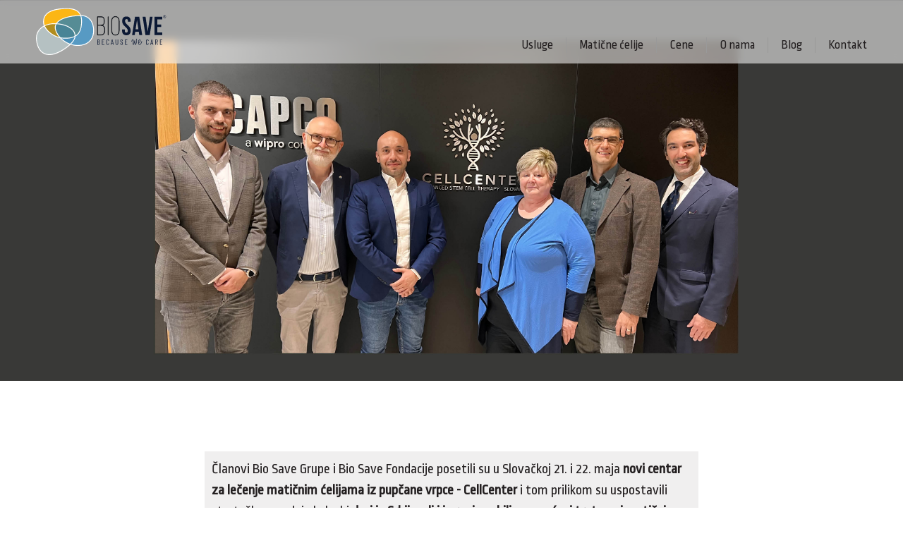

--- FILE ---
content_type: text/html; charset=utf-8
request_url: https://biosave.rs/blog/bio-save-group-i-cellcenter-uspostavili-stratesku-saradnju
body_size: 17972
content:

      
      <!DOCTYPE html>
      <html lang="sr-rs"> 
     
      
     <head>
        <meta charset="UTF-8">
        <meta name="viewport" content="width=device-width, initial-scale=1.0">
        <meta name="theme-color" content="#3777bc">
        <meta name="description" content="">
        <link rel="canonical" href="https://biosave.rs/blog/bio-save-group-i-cellcenter-uspostavili-stratesku-saradnju"/>
        <title>Bio Save Group i CellCenter uspostavili stratešku saradnju</title>
        <meta property="og:title" content="Bio Save Group i CellCenter uspostavili stratešku saradnju"/>
        <meta property="og:type" content="website"/>
        <meta property="og:image" content=""/>
        <meta property="og:site_name" content="Bio Save"/>
        <meta property="og:description" content=""/>
        <meta name="facebook-domain-verification" content="hw9avygr7do6wvtm30v0m280jpym90" />
        <style>:root{--font-1:'Ropa Sans', sans-serif;--font-1-slim:400;--font-1-fat:400;--font-2:'Ropa Sans', sans-serif;--font-2-slim:400;--font-2-fat:400;--color-1:#3777bc;--color-2:#fdb913;--color-dark:#374045;--color-light:#F0F2F5;--color-bg:#ffffff;--factor-font:1;--letter-spacing-headings:0em;--color-font-1:#000000;--color-font-2:#272830;--website-width:1400px;--factor-spacing:1;--border-radius:7px;--transition-time:0.3s;--button-1-color-bg:#3777bc;--button-1-color-bg-hover:#fdb913;--button-1-color-font:#ffffff;--button-1-color-font-hover:#FFFFFF;--button-font-weight:700;--button-padding-factor-ver:0.8;--button-padding-factor-hor:0.8;--header-height:9.0rem;--header-min-height:8rem;--logo-width:18.75rem;--nav-font-size:1.75rem;--nav-letter-spacing:0em;--burger-size:22.5px;--burger-slice:4.5px;--footer-height:20rem;--color-map:#c2c7cc;--contrast-map:0.75;--lightness-map-text:2.5;--color-map-marker:#3777bc;--header-init-nav-color:#231f20;--header-init-nav-color-hover:#3777bc;--header-init-over-nav-color:#231f20;--header-init-over-nav-color-hover:#3777bc;--header-min-nav-color::#000000;--header-min-nav-color-hover:#3777bc;--header-min-nav-color:#231f20;--footer-bg-color:#3777bc;--footer-font-color:#ffffff;--footer-hover-color:#5CA6F5;--gallery-width:1000px;--gallery-aspect-ratio:60.000%;--gallery-height:600px;--product-gallery-width:1000px;--product-gallery-aspect-ratio:60.000%;--product-gallery-height:600px;}</style>
        <link rel="stylesheet" href="/css/style.css">
        <link rel="stylesheet" href="/prj/BioSaveRS/css/BioSaveRS.css">           
        <link href="https://fonts.googleapis.com/css2?family=Roboto:wght@300&family=Ropa+Sans&display=swap" rel="stylesheet">
                  
        <link rel="icon" href="/BioSaveRS/favicon.png">
        <!-- Universal Analytics -->
        <script async src="https://www.googletagmanager.com/gtag/js?id=UA-49111495-1"></script>
        <script>
          window.GA_ID = "UA-49111495-1";
          window.GA_Type = "UA";
          window.dataLayer = window.dataLayer || [];
          function gtag(){dataLayer.push(arguments);}
          gtag('js', new Date());
          gtag('config', 'UA-49111495-1');
        </script>
        <!-- Facebook Pixel Code -->
          <script>
            !function(f,b,e,v,n,t,s)
            {if(f.fbq)return;n=f.fbq=function(){n.callMethod?
            n.callMethod.apply(n,arguments):n.queue.push(arguments)};
            if(!f._fbq)f._fbq=n;n.push=n;n.loaded=!0;n.version='2.0';
            n.queue=[];t=b.createElement(e);t.async=!0;
            t.src=v;s=b.getElementsByTagName(e)[0];
            s.parentNode.insertBefore(t,s)}(window, document,'script',
            'https://connect.facebook.net/en_US/fbevents.js');
            fbq('init', '1207103464268071');
            fbq('track', 'PageView');
          </script>
          <noscript>
            <img height="1" width="1" style="display:none" 
                src="https://www.facebook.com/tr?id=1207103464268071&ev=PageView&noscript=1"/>
          </noscript>
          <!-- End Facebook Pixel Code -->
          
      </head>
     

      <body>

        

        <div class="main-container" data-path="/blog/bio-save-group-i-cellcenter-uspostavili-stratesku-saradnju">

        
          
    <header id="Header">  <!-- Optional classes transparent light -->
      <div class="wrapper ">
        <a class="logo" href="/">
        <div class="img">
          <img src="/BioSaveRS/bio_save_logo_1.svg">
        </div>
        </a>
        <nav id="Navigation">
          <div class="nav-inner">
            
      <a id="f4dvf2rvjk0l" href="/usluge">Usluge</a>
      
      <a id="f2lfq3aa64j" href="/usluge/maticne-celije">Matične ćelije</a>
    
      <a id="f8s013h7s400" href="/cene">Cene</a>
      
      <a id="f71q9r4shpb4" href="/o-nama">O nama</a>
      
      <a id="f2sd1at9med3" href="/blog">Blog</a>
      
      <a id="27vbk48lbug" href="/kontakt">Kontakt</a>
       <!-- prjName and SiteMode - MTI only -->
          </div>
        </nav>
        
        <div id="Burger" onclick="burgerClick(this)">
          <div class="slices">
            <div class="slice"></div>   
            <div class="slice"></div>
            <div class="slice"></div>
          </div>
        </div>
      </div>
      
    </header>
   
        
          <main id="PageContent" > 
            
    <section id="f893m37pku30" class="segment">
      <div class="teaser">
        <div class="teaser-bg">
          <img src="/BioSaveRS/bratislava_1920x800_3.jpg" alt="">
        </div>
        <div class="teaser-in">
          
          
          <div class="buttons">
              
          </div>
        </div>
      </div>
    </section>
  
      <section id="f1u5k0l887st" class="segment">
        <div class="article-text">
          <div>
            <p>Članovi Bio Save Grupe i Bio Save Fondacije posetili su u Slovačkoj 21. i 22. maja <strong>novi centar za lečenje matičnim ćelijama iz pupčane vrpce - CellCenter</strong> i tom prilikom su uspostavili strate&scaron;ku saradnju kako bi <strong>deci iz Srbije, ali i iz regiona bili omogućeni tretmani matičnim ćelijama</strong>.</p>
<p>CellCenter je biotehnolo&scaron;ka kompanija koja koristi napredak u regenerativnoj medicini i <strong>vr&scaron;i terapeutske primene matičnih ćelija</strong>, a poseduje čak 2 bolnice. Jedna od njih je državna bolnica u Malackiju, a druga se nalazi u Bratislavi. Centar u Bratislavi je posebno i vizuelno komforno dizajniran za decu sa neurorazvojnim i autističnim poremećajima. Takođe, ove bolnice su i snažno uključene u istraživačke aktivnosti iz oblasti onkologije, kardiologije, neurologije, imunologije, dijabetesa, hirurgije i ortopedije i pružaju kompleksna re&scaron;enja pacijentima iz čitavog sveta pod &bdquo;jednim&ldquo; krovom.</p>
<p>U svrhu <strong>lečenja brojnih stanja</strong> poput cerebralne paralize, autizma, multiple skleroze, Parkinsonove demencije, hematolo&scaron;kih poremećaja, CellCenter koristi matične ćelije krvi iz pupčanika i tkiva pupčanika. U slučaju neposedovanja sopstvenog materijala za lečenje, moguće je pronaći adekvatnog donora matičnih ćelija.</p>
          </div>        
        </div>
      </section>
    
    <section id="f2rs7b0jouc7" class="segment">
      <figure class="image-segment">
        <div>
          <img src="/BioSaveRS/untitled_design_2024_05_24t092743_599.jpg" alt="" loading="lazy">
        </div>
        <figcaption class="caption">dr med. Stefan Krstić - regionalni director Bio Save Srbija  , Nebojša Petrović - direktor Bio Save Grupe i predsednik upravnog odbora Bio Save Fondacije, dr med. Kristian Martin - medicinski direktor Bio Save Fondacije

Mgr. Renáta Mihályová - General manager CellCenter, Ing. Viktor Vlcek - Tissue facility manager, orthomolecular consulting, Dr med. Sassan Lajevardi - doktor medicine CellCenter


</figcaption>       
      </figure>
    </section>
  
      <section id="f66hf3g9skfp" class="segment">
        <div class="article-text">
          <div>
            <blockquote>
<p>Prva terapija koja je organizovana od strane Bio Save Fondacije u ovom centru dogodiće se već u utorak, 28. maja 2024. godine. Radi se o dečaku&nbsp; iz Srbije, a porodica je uzorak matičnih ćelija sačuvala preko Bio Save-a.</p>
</blockquote>
          </div>        
        </div>
      </section>
    
      <section id="f8otqc87247g" class="segment">
        <div class="article-text">
          <div>
            <p>Nadamo se da će na ova strate&scaron;ka saradnja doprineti &scaron;to boljem zdravstvenom ishodu, ali i razmeni stručnog znanja i resursa, čime se pobolj&scaron;ava kvalitet nege i tretmana najmlađih pacijenata. O samom toku lečenja prvog pacijenta iz Srbije će biti vi&scaron;e reči nakon samog tretmana.</p>
<p><a href="https://biosavefoundation.com/" target="_blank" rel="noopener">Bio Save Fondacija</a> se vi&scaron;e od 10 godina bavi pružanjem pomoći deci iz regiona Jugoistočne Evrope, čija se oboljenja mogu lečiti matičnim ćelijama iz pupčane vrpce bez obzira u kojoj banci je sačuvan uzorak matičnih ćelija i time je Bio Save Fondacija jedina fondacija tog tipa u regionu.</p>
<p>U prethodnom periodu, posredstvom Bio Save Fondacije, organizovane su terapijske primene matičnih ćelija za lečenje 8-oro dece uzrasta 6 -7 godina iz Srbije, Hrvatske, Crne Gore i Albanije koja su imala sačuvane uzorke u Bio Save-u, kao i u Cryo Save-u.</p>
<p>Bio Save Fondacija, na čelu sa medicinskim direktor dr med. Kristianom Martinom, aktivno radi na lečenju mali&scaron;ana kojima su terapije matičnim ćelijama iz pupčane vrpce nada za pobolj&scaron;anje zdravlja. Trenutno se prate rezultati četiri mali&scaron;ana iz Srbije i Hrvatske koji su u prethodnih godinu dana pro&scaron;li kroz terapiju matičnim ćelijama iz pupčane vrpce.</p>
          </div>        
        </div>
      </section>
      
          </main>

          
     <login>
        <div id="login">
          <h2>Sign In</h2>
          <form id="login-form">
            <input type="email" id="email" placeholder="Email" required>
            <div class="pass-wrap">
              <input type="password" id="password" placeholder="Password" required>   
              <div class="toggle-pass" onclick="togglePassVsbl(this)">
                <div class="show">
                  <svg viewBox="0 0 512 512">
    <circle class="fl-icon" cx="256" cy="256" r="64"/>
    <path class="fl-icon" d="M490.84,238.6c-26.46-40.92-60.79-75.68-99.27-100.53C349,110.55,302,96,255.66,96c-42.52,0-84.33,12.15-124.27,36.11
      c-40.73,24.43-77.63,60.12-109.68,106.07c-7.4,10.621-7.653,24.66-0.64,35.541c26.41,41.329,60.4,76.14,98.28,100.649
      C162,402,207.9,416,255.66,416c46.71,0,93.811-14.43,136.199-41.72c38.461-24.771,72.721-59.66,99.081-100.921
      C497.7,262.749,497.661,249.172,490.84,238.6z M256,352c-53.02,0-96-42.98-96-96s42.98-96,96-96s96,42.98,96,96
      C351.939,308.994,308.994,351.939,256,352z"/>
    </svg>
                </div>
                <div class="hide">
                  <svg viewBox="0 0 512 512">
    <path class="fl-icon" d="M432,448c-4.244,0.007-8.316-1.682-11.31-4.69l-352-352c-6.086-6.406-5.827-16.534,0.58-22.62
      c6.175-5.867,15.865-5.867,22.041,0l352,352c6.247,6.25,6.243,16.381-0.007,22.627C440.304,446.313,436.239,447.998,432,448z"/>
    <path class="fl-icon" d="M248,315.85l-51.79-51.789c-0.784-0.778-2.051-0.773-2.828,0.012c-0.438,0.441-0.646,1.062-0.562,1.678
      c4.291,27.57,25.92,49.2,53.49,53.49c1.094,0.148,2.103-0.617,2.251-1.712C248.646,316.912,248.438,316.292,248,315.85z"/>
    <path class="fl-icon" d="M264,196.15L315.87,248c0.778,0.784,2.044,0.789,2.828,0.011c0.448-0.445,0.661-1.076,0.571-1.701
      c-4.279-27.609-25.94-49.271-53.549-53.55c-1.092-0.168-2.113,0.58-2.282,1.672C263.342,195.061,263.55,195.699,264,196.15z"/>
    <path class="fl-icon" d="M491,273.359c6.761-10.61,6.722-24.188-0.1-34.759c-26.46-40.92-60.79-75.68-99.271-100.53C349,110.55,302,96,255.68,96
      c-24.419,0.034-48.672,4.015-71.82,11.79c-2.096,0.697-3.23,2.962-2.533,5.058c0.197,0.593,0.531,1.131,0.973,1.572l47.24,47.24
      c0.999,1,2.451,1.399,3.82,1.05c51.512-12.553,103.447,19.029,116,70.541c3.641,14.935,3.641,30.524,0,45.459
      c-0.346,1.366,0.054,2.813,1.051,3.81l67.95,68c1.465,1.469,3.81,1.572,5.399,0.24C449.916,328.466,472.581,302.375,491,273.359z"/>
    <path class="fl-icon" d="M256,352c-53.02,0.003-96.002-42.976-96.005-95.995c0-7.626,0.908-15.225,2.706-22.635c0.345-1.366-0.053-2.814-1.05-3.81
      l-66.84-66.87c-1.47-1.471-3.821-1.571-5.41-0.23c-24.39,20.81-47,46.13-67.67,75.72c-7.4,10.621-7.653,24.66-0.64,35.541
      c26.41,41.329,60.39,76.14,98.28,100.649C162.06,402,207.92,416,255.68,416c24.666-0.066,49.17-3.963,72.64-11.55
      c2.104-0.673,3.266-2.923,2.593-5.027c-0.194-0.608-0.531-1.161-0.983-1.613l-47.47-47.46c-0.996-0.996-2.444-1.396-3.81-1.05
      C271.234,351.097,263.631,352.003,256,352z"/>
    </svg>
                </div>
              </div>  
            </div>
            <button id="login-button" onclick="logIn(event)">Sign In</button>
          </form>
          <div class="close-button" onclick="toggleLoginForm()"></div>
        </div>
      </login>
    
          
            

           
          
           

          
     <div id="login-btn-container">
        <div class="login-btn" title="Log in" onclick="toggleLoginForm()"></div>
     </div>
    

          

          
     <footer id="Footer" class="biosave-footer">
        <div class="wrapper">
          <div class="upper">
            <div class="section biosave-map">
              <p>Mapa sa kancelarijama</p>
              <a href="/kontakt"><img src="/BioSaveRS/mapa-biosave-kancelarija.png" alt="Bio Save mapa lokalnih kancelarija"></a>
            </div>
            <div class="section links">
              <div class="footer-links">
                <a href='/internacionalni-partneri'>Internacionalni partneri</a>
                <a href='/kontakt'>Kontakt</a>
                <a href='/zakonska-regulativa'>Zakonska regulativa</a>
                 <a href='/cene/download-zona'>Poručite katalog</a>
                
                
              </div>
              <p class="prep">Preporučeno od:</p>              
              <a class="foot-logo bebologija" href="https://www.bebologija.rs/" target="_blank"><img src="/BioSaveRS/bebologija-logo-footer.svg"></a>
              <a class="foot-logo parentsguide" href="https://parentsguidecordblood.org/en" target="_blank"><img src="/BioSaveRS/parents-guide-cord-blood.svg"></a>
            </div>
            <div class="section fb">
              <p class="fb-feed">Facebook feed</p>
              <div class="fb-iframe">
                <iframe src="https://www.facebook.com/plugins/page.php?href=https%3A%2F%2Fwww.facebook.com%2Fbiosavegroup%2F&tabs=timeline&width=320px&height=310px&small_header=true&adapt_container_width=true&hide_cover=true&show_facepile=true&appId=179235482620234" width="320px" height="310px" style="border:none;overflow:hidden" scrolling="no" frameborder="0" allowTransparency="true" allow="encrypted-media"></iframe>
              </div> 
              <div class="follow-us">
                <p>Pratite nas na društvenim mrežama</p>
                <a href="https://www.facebook.com/biosavegroup/" target="_blank"><img src="/BioSaveRS/fb-footer.svg"></a>
                <a href="https://www.instagram.com/biosavegroup/" target="_blank"><img src="/BioSaveRS/instagram-footer.svg"></a>
              </div>             
            </div>
          </div>
          <div class="lower">
            <div class=" section copyright">
                ©2026 
                Bio Save d.o.o. 
              </div>
            <a href="tel:0800801810" class=" section phone">
              <img src="/BioSaveRS/biosave-rs-telefon.png">
            </a>
            <div class="section" id="fluena-signature">
              
      <div class="fluena-wrap">
        <a href="https://www.fluena.com" target="_blank" class="fluena">Website by: <span><img src="/graphics/admin/fluena-icon.svg" alt="Fluena Web Development Agency"></span> Fluena</a>
        <a alt="Additional Info" class="fl-panel-btn" style="font-size:1em" onclick="this.nextElementSibling.classList.toggle('show')">®</a>
        <div class="fl-mask br" style="overflow:hidden">
          <div class="fl-panel" style="position:absolute; left:2px; bottom: -360px">
            <p>Fluena is software development agency with wast international portfolio. Our turn-key solutions cover entire process including design, development, implementation and maintenance.</p>
            <p>We have created custom projects for diverse businesses like <a href='https://www.elastoflex.rs/duseci/duseci-od-lateksa' target='_blank'>Duseci od lateksa</a>, <a href='https://biosave.rs/usluge/maticne-celije' target='_blank'>Maticne celije</a>, <a href="http://www.prenatalnitest.rs/" target="_blank">Prenatalni test</a>, <a href='https://www.capstonehillsearch.com/' target='_blank'>Communications & Creative Recruitment</a>, <a href='https://www.kosnicadorcol.com/programi/komatura-priprema-za-maturu' target='_blank'>Priprema za maturu</a>, <a href='https://monteagro-ruze.rs/' target='_blank' title='Veleprodaja ruza'>Veleprodaja ruza</a>, or <a href='https://www.elastoflex.rs/podloge-za-krevete' target='_blank'>Podloge za krevete</a>. For full portfolio or quote request, feel free to get in touch via our site.</p>
            <div class='fl-close-btn' onclick="this.parentElement.parentElement.classList.remove('show')"></div>
          </div>
        </div>
      </div>
      
            </div>
          </div>
        </div>
      </footer> 
    

          

        </div>

        


      
        <script type="module" src="/visitors.js"></script> 
        <script type="module" src="/prj/BioSaveRS/js/BioSaveRS.js"></script>
        
        
      </body>
      
      </html>  <!-- For login -->
    

--- FILE ---
content_type: text/css; charset=UTF-8
request_url: https://biosave.rs/css/style.css
body_size: 286709
content:
:root{--font-size-root:10px;--font-size-base:1.8rem;--margin-segment:10rem;--align-boxes:center;--align-titles:center;--align-teaser:center;--align-navigation:center;--transition-ease:ease-in-out;--uppercase:uppercase;--uppercase-more:uppercase;--burger-outer-size:48px;--article-width:700px;--article-font-size:2rem;--shadow-1:0 1px 1px rgba(0,2,5,.0196078431);--shadow-2:0 2px 2px rgba(0,2,5,.0196078431);--shadow-3:0 4px 4px rgba(0,2,5,.0196078431);--shadow-4:0 8px 8px rgba(0,2,5,.0196078431);--shadow-5:0 16px 16px rgba(0,2,5,.0196078431);--shadow-surround-1:0 1px 3px rgba(0,0,0,.062745098);--shadow-surround-2:0 1px 6px rgba(0,0,0,.062745098);--shadow-surround-3:1px 2px 12px rgba(0,0,0,.062745098);--shadow-surround-4:2px 4px 18px rgba(0,0,0,.062745098);--shadow-surround-5:4px 6px 40px rgba(0,0,0,.062745098)}header{--nav-animation-in:slide-in-right-wave;--nav-animation-out:slide-out-right-wave;--header-init-bg:none;--header-init-logo-filter:none;--header-init-shadow:none;--header-init-over-bg:linear-gradient(rgba(0, 0, 0, 0.22) 0%, rgba(0, 0, 0, 0.18) 55%, rgba(0, 0, 0, 0) 100%);--header-init-over-logo-filter:brightness(0) invert(1);--header-init-over-shadow:none;--header-min-bg:hsla(0,0%,100%,.9);--header-min-logo-filter:none;--header-show-nav-bg:none;--header-show-nav-panel-bg:var(--color-1);--header-show-nav-logo-filter:brightness(0) invert(1);--header-show-nav-nav-color:#fff;--header-show-nav-nav-color-hover:#000}.teaser{--teaser-text-color:#fff;--teaser-text-align:center;--teaser-pos:auto;--teaser-bg-filter:none;--teaser-shade-color:none;--teaser-shade-opacity:0}/*! normalize.css v4.2.0 | MIT License | github.com/necolas/normalize.css */html{font-family:sans-serif;line-height:1.15;-ms-text-size-adjust:100%;-webkit-text-size-adjust:100%}html{box-sizing:border-box}*,*:before,*:after{box-sizing:border-box}body{margin:0}article,aside,footer,header,nav,section{display:block}h1{font-size:2em;margin:.67em 0}figcaption,figure,main{display:block}figure{margin:0}hr{box-sizing:content-box;height:0;overflow:visible}pre{font-family:monospace,monospace;font-size:1em;white-space:inherit}a{background-color:rgba(0,0,0,0);-webkit-text-decoration-skip:objects}a:active,a:hover{outline-width:0}abbr[title]{border-bottom:none;text-decoration:underline;text-decoration:underline dotted}b,strong{font-weight:inherit}b,strong{font-weight:bolder}code,kbd,samp{font-family:monospace,monospace;font-size:1em}dfn{font-style:italic}mark{background-color:#ff0;color:#000}small{font-size:80%}sub,sup{font-size:60%;line-height:0;position:relative;vertical-align:baseline;bottom:10px}sub{bottom:-0.25em}sup{top:-0.5em}audio,video{display:inline-block}audio:not([controls]){display:none;height:0}img{border-style:none}svg:not(:root){overflow:hidden}button,input,optgroup,select{font-family:sans-serif;font-size:100%;line-height:1.15;margin:0}textarea{font-size:100%;line-height:1.15;margin:0;font-family:inherit;border:none;background:none;text-align:inherit;width:100%;outline:none;resize:none;overflow:hidden}button,input{overflow:visible}button,select{text-transform:none}button,html [type=button],[type=reset],[type=submit]{-webkit-appearance:button}button::-moz-focus-inner,[type=button]::-moz-focus-inner,[type=reset]::-moz-focus-inner,[type=submit]::-moz-focus-inner{border-style:none;padding:0}button:-moz-focusring,[type=button]:-moz-focusring,[type=reset]:-moz-focusring,[type=submit]:-moz-focusring{outline:1px dotted ButtonText}[contenteditable=true]{outline:none}fieldset{border:1px solid silver;margin:0 2px;padding:.35em .625em .75em}legend{box-sizing:border-box;color:inherit;display:table;max-width:100%;padding:0;white-space:normal}progress{display:inline-block;vertical-align:baseline}textarea{overflow:auto}[type=checkbox]{display:inline-block;box-sizing:border-box;padding:0;width:20px;height:20px;position:relative;top:4px;margin-right:10px}[type=radio]{box-sizing:border-box;padding:0}[type=number]::-webkit-inner-spin-button,[type=number]::-webkit-outer-spin-button{height:auto}[type=search]{-webkit-appearance:textfield;outline-offset:-2px}[type=search]::-webkit-search-cancel-button,[type=search]::-webkit-search-decoration{-webkit-appearance:none}::-webkit-file-upload-button{-webkit-appearance:button;font:inherit}details,menu{display:block}summary{display:list-item}canvas{display:inline-block}template{display:none}[hidden]{display:none}body{position:relative;font-size:var(--font-size-base);font-family:var(--font-2);font-weight:var(--font-2-slim);overflow-x:hidden}body main{padding-top:calc(var(--header-height) + .36*var(--factor-spacing)*var(--margin-segment))}body main>:first-child.segment .teaser,body main>:first-child.segment .teaser-alt-head,body main>:first-child.segment .teaser-video-text,body main>:first-child.segment .map,body main>:first-child.segment .gmap,body main>:first-child.segment .mti-artist-teaser,body main>:first-child.segment .dev22-product-teaser{margin-top:calc(-1*calc(var(--header-height) + 0.36 * var(--factor-spacing) * var(--margin-segment)))}a{text-decoration:none}h1,h2,h3,h4,h5,.title{font-family:var(--font-1);font-weight:var(--font-1-fat);color:var(--color-font-1);text-transform:var(--uppercase);letter-spacing:var(--letter-spacing-headings)}ul,ol{margin:0}::selection{background:var(--color-1);color:#fff}@keyframes hide{0%{opacity:1}10%{opacity:.6}90%{opacity:.6}100%{opacity:.6}}@keyframes publish{0%{filter:brightness(1) saturate(1)}30%{filter:brightness(1.1) saturate(1.1)}75%{filter:brightness(1.1) saturate(1.1)}99%{filter:brightness(1) saturate(1)}100%{filter:none}}.hide{animation-name:hide;animation-duration:3s}.publish{animation-name:publish;animation-duration:1s}.hidden{opacity:.6;transition:opacity .4s}.hidden:hover{opacity:1}html{font-size:62.5%;font-size:var(--font-size-root)}@media(max-width: 720px){html{font-size:56%}}@media(max-width: 350px){html{font-size:52.5%}}html{scroll-behavior:smooth}::-webkit-scrollbar{width:6px}::-webkit-scrollbar:horizontal{height:6px}::-webkit-scrollbar-track{background:#f1f1f1}::-webkit-scrollbar-thumb{background-color:#c1c1c1;border-radius:5px}::-webkit-scrollbar-thumb:hover{background-color:var(--color-1)}.main-container{z-index:10;position:relative;background:var(--color-bg);min-height:100vh;width:100%;padding-bottom:calc(var(--footer-height) + .36*var(--margin-segment))}@media(max-width: 720px){.main-container{padding-bottom:calc(1.2*var(--footer-height) + .36*var(--margin-segment))}}.main-container{margin-left:0;transition:all .55s ease-out}.main-container .admin-panel-btn-toolbox{position:fixed;top:50%;transform:translateY(-50%);left:-5px;z-index:500}.main-container .admin-panel-btn-toolbox .admin-panel-btn{position:relative;left:0;height:36px;width:36px;background-color:#1c1e22;border-radius:36px;background-size:cover;transition:all .18s ease-in-out;cursor:pointer}.admin-1 .main-container .admin-panel-btn-toolbox .admin-panel-btn,.admin-2 .main-container .admin-panel-btn-toolbox .admin-panel-btn{left:-48px}.main-container .admin-panel-btn-toolbox .admin-panel-btn:hover{background-color:#010204;filter:brightness(1.4);height:46px;width:46px;margin-left:8px}.admin-1 .main-container,.admin-3 .main-container,.admin-4 .main-container{margin-left:64px;width:calc(100% - 64px)}.admin-2 .main-container{margin-left:374px;width:calc(100% - 374px)}.image{display:inline-block;position:relative}.image img{border-radius:var(--round-corners);display:block}.segment{position:relative;margin-bottom:calc(var(--margin-segment)*var(--factor-spacing))}@media(max-width: 720px){.segment{margin-bottom:calc(.5*var(--margin-segment)*var(--factor-spacing))}}.checkbox{display:block;width:fit-content;position:relative;padding-left:36px;margin-bottom:12px;cursor:pointer;font-size:15px;-webkit-user-select:none;-moz-user-select:none;-ms-user-select:none;user-select:none}.checkbox input{position:absolute;opacity:0;cursor:pointer;height:0;width:0}.checkmark{position:absolute;top:-2px;left:0;height:23px;width:23px;background-color:var(--color-light);border-radius:var(--border-radius);transition:background-color var(--transition-time) var(--transition-ease)}.checkbox:hover input~.checkmark{background-color:#b0b1b3}.checkbox input:checked~.checkmark{background-color:var(--color-1)}.checkmark:after{content:"";position:absolute;display:none}.checkbox input:checked~.checkmark:after{display:block}.checkbox .checkmark:after{left:8.5px;top:3px;width:7px;height:14px;border:solid #fff;border-width:0 3px 3px 0;-webkit-transform:rotate(45deg);-ms-transform:rotate(45deg);transform:rotate(45deg)}[type=date],[type=datetime-local]{display:block;width:100%;border-radius:5px;outline:none;border:none;padding-left:1.2rem;font-size:1.36rem;letter-spacing:.05em;color:#d0d2d5;background:url(/graphics/admin/calendar.svg) 97% 50% no-repeat;background-size:auto 70%;background-color:#010204}[type=date]::-webkit-inner-spin-button,[type=datetime-local]::-webkit-inner-spin-button{display:none}[type=date]::-webkit-calendar-picker-indicator,[type=datetime-local]::-webkit-calendar-picker-indicator{opacity:0;width:2.5rem;height:2.5rem}#Burger{display:none}@media(max-width: 1000px){#Burger{display:grid}}#Burger{position:relative;width:var(--burger-outer-size);height:var(--burger-outer-size);cursor:pointer;transition:all var(--transition-time) var(--transition-ease);box-sizing:border-box;z-index:1090}#Burger .slices{position:relative;width:var(--burger-size);height:var(--burger-size);margin:auto}#Burger .slices .slice{position:absolute;width:100%;height:var(--burger-slice);left:0;top:0;border-radius:var(--border-radius);background-color:var(--color-font-1)}.light #Burger .slices .slice{background-color:#fff}.light.header-min #Burger .slices .slice{background-color:var(--color-font-1)}#Burger .slices .slice{cursor:pointer;transition:all calc(.65*var(--transition-time)) var(--transition-ease) .15s}#Burger .slices .slice:nth-child(2){top:calc(50% - var(--burger-slice)/2)}#Burger .slices .slice:nth-child(3){top:calc(100% - var(--burger-slice))}#Burger .slices:hover .slice,.light.header-min #Burger .slices:hover .slice{background-color:var(--color-1)}@media(hover: none){#Burger .slices:hover .slice,.light.header-min #Burger .slices:hover .slice{background-color:var(--color-font-1)}}.light #Burger .slices:hover .slice{background-color:var(--color-1)}@media(hover: none){.light #Burger .slices:hover .slice{background-color:#fff}}#Burger.burger-close-btn .slice,.light.header-min #Burger.burger-close-btn .slice{background-color:#fff}.light #Burger.burger-close-btn .slice,.light .light.header-min #Burger.burger-close-btn .slice{background-color:#fff}#Burger.burger-close-btn .slice:nth-child(1),.light.header-min #Burger.burger-close-btn .slice:nth-child(1){width:130%;top:calc(50% - var(--burger-slice)/2);left:calc(50% - var(--burger-size)*1.3/2);transform:rotate(45deg)}#Burger.burger-close-btn .slice:nth-child(2),.light.header-min #Burger.burger-close-btn .slice:nth-child(2){width:130%;top:calc(50% - var(--burger-slice)/2);left:calc(50% - var(--burger-size)*1.3/2);transform:rotate(-45deg)}#Burger.burger-close-btn .slice:nth-child(3),.light.header-min #Burger.burger-close-btn .slice:nth-child(3){width:130%;top:calc(50% - var(--burger-slice)/2);left:calc(50% - var(--burger-size)*1.3/2);transform:rotate(45deg)}#Burger.burger-close-btn:hover .slice,.light #Burger.burger-close-btn:hover .slice,.light.header-min #Burger.burger-close-btn:hover .slice,.light .light.header-min #Burger.burger-close-btn:hover .slice{background-color:var(--color-font-1)}@media(hover: none){#Burger.burger-close-btn:hover .slice,.light #Burger.burger-close-btn:hover .slice,.light.header-min #Burger.burger-close-btn:hover .slice,.light .light.header-min #Burger.burger-close-btn:hover .slice{background-color:#fff}}#AddNav{display:inline-block}#AddNav .add-nav-icon{width:40px;height:40px;display:inline-grid;margin:0;padding:0;cursor:pointer}#AddNav .add-nav-icon svg{margin:auto;width:calc(1.36*var(--burger-size));height:calc(1.36*var(--burger-size))}#AddNav .add-nav-icon svg path,#AddNav .add-nav-icon svg line{transition:stroke var(--transition-time) var(--transition-ease)}f-scroll-end{display:block;width:100%;height:5rem;margin-top:5rem}f-scroll-end .loader{height:5rem}#fluena-signature{z-index:100}#fluena-signature .fluena-wrap{position:relative;padding-right:.66em}#fluena-signature .fluena-wrap a span{display:inline-block;position:relative;top:1px}#fluena-signature .fluena-wrap a span img{height:.9em;width:auto}#fluena-signature .fluena-wrap a.fl-panel-btn{display:inline-block;position:absolute;right:-0.66em;top:-0.33em;cursor:pointer;padding:.33em .66em .33em .2em}#fluena-signature .fluena-wrap .fl-mask{position:absolute;display:inline-block;bottom:20px;overflow:hidden;width:404px;max-width:89vw;height:360px;pointer-events:none}#fluena-signature .fluena-wrap .fl-mask.br{right:-2px}#fluena-signature .fluena-wrap .fl-mask.bl{left:-2px}#fluena-signature .fluena-wrap .fl-mask.bc{left:calc(50% - 202px)}#fluena-signature .fluena-wrap .fl-mask.show .fl-panel{bottom:5px !important}#fluena-signature .fluena-wrap .fl-mask .fl-panel{position:absolute;display:inline-block;bottom:-360px;left:2px;overflow:hidden;width:400px;max-width:99%;background-color:#fff;border-radius:8px;border:1px solid #d0d1d3;padding:15px 20px 10px 20px;font-size:13px;transition:bottom .4s ease-out}@media(max-width: 720px){#fluena-signature .fluena-wrap .fl-mask .fl-panel{font-size:12.5px;line-height:1.45em}}#fluena-signature .fluena-wrap .fl-mask .fl-panel{line-height:1.35em;color:#707173;pointer-events:initial}#fluena-signature .fluena-wrap .fl-mask .fl-panel a{color:#33b7e5 !important}#fluena-signature .fluena-wrap .fl-mask .fl-panel a:hover{color:#2588ac;text-decoration:underline}#fluena-signature .fluena-wrap .fl-mask .fl-panel .fl-close-btn{position:absolute;display:inline-block;top:5px;right:5px;width:25px;height:25px;background-image:url(/graphics/front/close.svg);background-size:24px;background-position:center;background-repeat:no-repeat;cursor:pointer}login{display:none;animation:fade-in-child-slide-up .36s ease-out;animation-fill-mode:forwards}login.login-show{display:grid}login{position:fixed;top:0;left:0;width:100%;height:100vh;background-color:rgba(240,242,246,.82);backdrop-filter:blur(5px);z-index:200}login #login{position:relative;margin:auto;width:55rem;background-color:#101215;background-image:url("/graphics/admin/fluena-waves-and-stars.png");background-repeat:no-repeat;background-position:bottom right;border-radius:5px;padding:10rem 6.5rem;color:#fff}login #login h2{color:hsla(0,0%,100%,.85)}login #login input,login #login button{display:block;width:27rem;margin-bottom:1.5rem;border-radius:5px;outline:none;border:none;padding:1rem 1.8rem;font-size:1.6rem}login #login input{background-color:#000;color:#fff;letter-spacing:2px}login #login button{letter-spacing:1px;background-color:#25a8d8;color:#fff;text-transform:var(--uppercase-more);cursor:pointer;transition:all .3s ease-in-out}login #login button:hover{background-color:#33c9ff;color:#fff}login #login .pass-wrap{display:inline-block;position:relative}login #login .pass-wrap .toggle-pass{position:absolute;right:8px;top:8px;display:inline-block;width:24px;height:24px;cursor:pointer}login #login .pass-wrap .toggle-pass .show,login #login .pass-wrap .toggle-pass .hide{display:inline-block;position:absolute;top:10%;left:10%;width:80%;height:80%}login #login .pass-wrap .toggle-pass .show .fl-icon,login #login .pass-wrap .toggle-pass .hide .fl-icon{fill:#828488;transition:fill .3s ease-in-out}login #login .pass-wrap .toggle-pass .hide{display:none}login #login .pass-wrap .toggle-pass.pass-visible .hide{display:inline-block}login #login .pass-wrap .toggle-pass.pass-visible .show{display:none}login #login .pass-wrap .toggle-pass:hover .show .fl-icon,login #login .pass-wrap .toggle-pass:hover .hide .fl-icon{fill:#25a8d8}login #login .close-button{display:inline-block;position:absolute;top:5px;right:5px;display:inline-block;width:40px;height:40px;border-radius:50%;background-color:rgba(0,0,0,0);cursor:pointer}login #login .close-button:before,login #login .close-button:after{content:"";display:inline-block;width:16px;height:3px;background-color:#fff;border-radius:var(--border-radius);position:absolute;transform-origin:center center;transform:rotate(45deg);left:calc(.5*40px - .5*16px);top:calc(.5*40px - .5*3px);transition:background-color var(--transition-time) var(--transition-ease)}login #login .close-button:after{transform:rotate(-45deg)}login #login .close-button:hover:before,login #login .close-button:hover:after{background-color:#ff4133}login #login.denied{animation:no-no-shake .85s ease-in-out}#login-btn-container{display:inline-block;position:fixed;left:0;bottom:0;z-index:151;padding:25px;border-top-right-radius:40px;transition:all .25s ease-in-out}@media(max-width: 720px){#login-btn-container{display:none}}#login-btn-container .login-btn{position:absolute;left:-26px;bottom:-26px;height:26px;width:26px;background-color:#1c1e22;border-radius:36px;background-size:cover;transition:all .25s ease-in-out;cursor:pointer;background-image:url(/graphics/admin/login.svg)}#login-btn-container .login-btn:hover{background-color:#010102;filter:brightness(1.3)}#login-btn-container .login-btn.logout{background-image:url(/graphics/admin/logout.svg)}#login-btn-container:hover{padding:32px}#login-btn-container:hover .login-btn{height:46px;width:46px;left:10px;bottom:10px}#login-btn-dev-container{display:inline-block;position:fixed;right:0;bottom:0;z-index:151;padding:25px;border-top-left-radius:40px;transition:all .25s ease-in-out}@media(max-width: 720px){#login-btn-dev-container{display:none}}#login-btn-dev-container .login-btn-dev{position:absolute;right:-26px;bottom:-26px;height:26px;width:26px;background-color:rgba(12,14,18,.0666666667);backdrop-filter:blur(9px);border-radius:36px;background-size:cover;transition:all .25s ease-in-out;cursor:pointer;box-shadow:inset 1px 1px 1px 0px rgba(249,249,255,.1),inset -1px -1px 1px 0px rgba(0,0,0,.1)}#login-btn-dev-container .login-btn-dev::before{content:"";display:inline-block;position:absolute;left:0;top:0;width:100%;height:100%;background-color:rgba(250,253,255,.0666666667);border-radius:50%;z-index:-1}#login-btn-dev-container .login-btn-dev::after{content:"";display:inline-block;position:absolute;left:0;top:0;width:100%;height:100%;background-image:url(/graphics/admin/login-dev.svg);border-radius:50%;z-index:1}#login-btn-dev-container .login-btn-dev:hover{filter:brightness(1.2)}#login-btn-dev-container .login-btn-dev.logout{background-image:url(/graphics/admin/logout.svg)}#login-btn-dev-container:hover{padding:32px}#login-btn-dev-container:hover .login-btn-dev{height:46px;width:46px;right:10px;bottom:10px}@keyframes slide-in-right{0%{left:102%}100%{left:0}}@keyframes slide-out-right{0%{left:0}100%{left:102%}}@keyframes slide-in-right-wave{0%{left:102%;border-radius:0 0 0 100%/0 0 0 100%;transform:skewX(0deg)}40%{transform:skewX(20deg)}60%{border-radius:0 0 0 100%/0 0 0 100%;transform:skewX(10deg)}100%{left:0;border-radius:0/0;transform:none}}@keyframes slide-out-right-wave{0%{left:0;border-radius:0/0;transform:skewX(0deg)}20%{left:0}30%{transform:skewX(0deg)}60%{border-radius:100% 0 0 0/100% 0 0 0;transform:skewX(-20deg)}100%{left:102%;border-radius:100% 0 0 0/100% 0 0 0;transform:none}}@keyframes slide-in-right-bubble{0%{left:102%;border-radius:45% 0 0 45%/50% 0 0 50%}60%{border-radius:45% 0 0 45%/50% 0 0 50%}100%{left:0;border-radius:0/0}}@keyframes slide-out-right-bubble{0%{left:0;border-radius:0/0}25%{left:0}50%{border-radius:45% 0 0 45%/50% 0 0 50%}100%{left:102%;border-radius:45% 0 0 45%/50% 0 0 50%}}@keyframes slide-in-left{0%{left:-102%}100%{left:0}}@keyframes slide-out-left{0%{left:0}100%{left:-102%}}@keyframes slide-in-left-wave{0%{left:-102%;border-radius:0 0 100% 0/0 0 100% 0;transform:skewX(0deg)}40%{transform:skewX(-20deg)}60%{border-radius:0 0 100% 0/0 0 100% 0;transform:skewX(-10deg)}100%{left:0;border-radius:0/0;transform:none}}@keyframes slide-out-left-wave{0%{left:0;border-radius:0/0;transform:skewX(0deg)}20%{left:0}30%{transform:skewX(0deg)}60%{border-radius:0 100% 0 0/0 100% 0 0;transform:skewX(20deg)}100%{left:-102%;border-radius:0 100% 0 0/0 100% 0 0;transform:none}}@keyframes slide-in-left-bubble{0%{left:-102%;border-radius:0 45% 45% 0/0 50% 50% 0}60%{border-radius:0 45% 45% 0/0 50% 50% 0}100%{left:0;border-radius:0/0}}@keyframes slide-out-left-bubble{0%{left:0;border-radius:0/0}25%{left:0}50%{border-radius:0 45% 45% 0/0 50% 50% 0}100%{left:-102%;border-radius:0 45% 45% 0/0 50% 50% 0}}@keyframes slide-in-top{0%{top:-102%}100%{top:0}}@keyframes slide-out-top{0%{top:0}100%{top:-102%}}@keyframes slide-in-top-wave{0%{top:-102%;border-radius:0 0 0 100%/0 0 0 100%;transform:skewY(0deg)}40%{transform:skewY(20deg)}60%{border-radius:0 0 0 100%/0 0 0 100%;transform:skewY(10deg)}100%{top:0;border-radius:0/0;transform:none}}@keyframes slide-out-top-wave{0%{top:0;border-radius:0/0;transform:skewY(0deg)}20%{top:0}30%{transform:skewY(0deg)}60%{border-radius:0 0 100% 0/0 0 100% 0;transform:skewY(-20deg)}100%{top:-102%;border-radius:0 0 100% 0/0 0 100% 0;transform:none}}@keyframes slide-in-top-bubble{0%{top:-102%;border-radius:0 0 45% 45%/0 0 50% 50%}60%{border-radius:0 0 45% 45%/0 0 50% 50%}100%{top:0;border-radius:0/0}}@keyframes slide-out-top-bubble{0%{top:0;border-radius:0/0}25%{top:0}50%{border-radius:0 0 45% 45%/0 0 50% 50%}100%{top:-102%;border-radius:0 0 45% 45%/0 0 50% 50%}}@keyframes fade-in-child-slide-up{0%{opacity:0;padding-top:20rem}85%{opacity:1}100%{padding-top:0}}@keyframes no-no-shake{0%{transform:none}12.5%{transform:translateX(-50px)}37.5%{transform:translateX(45px)}62.5%{transform:translateX(-35px)}87.5%{transform:translateX(35px)}100%{transform:none}}@keyframes slide-in-right{0%{opacity:0;right:-300px}85%{opacity:1}100%{right:0px}}@keyframes price-change{0%{width:0%;left:0}30%{width:100%;left:0}70%{width:100%;left:0}100%{width:0%;left:100%}}@keyframes list-item-update{0%{left:-75%}100%{left:101%}}@keyframes list-item-remove{0%{max-height:100px;margin-bottom:1rem;padding-top:1.6rem;padding-bottom:1.6rem}100%{max-height:0px;margin-bottom:0rem;padding-top:0rem;padding-bottom:0rem}}@keyframes list-item-showup{0%{max-height:0px;margin-bottom:0rem;padding-top:0rem;padding-bottom:0rem}100%{max-height:100px;margin-bottom:1rem;padding-top:1.6rem;padding-bottom:1.6rem}}header{position:fixed;top:0;width:100%}.admin-1 header,.admin-3 header,.admin-4 header{width:calc(100% - 64px)}.admin-2 header{width:calc(100% - 374px)}header{height:var(--header-height);z-index:150;transition:all calc(1.25*var(--transition-time)) var(--transition-ease)}header .wrapper{position:relative;top:0;height:var(--header-height);max-height:100%;width:var(--website-width);max-width:92%;margin:auto;display:flex}header .wrapper>:first-child{margin:auto 0 auto 0}header .wrapper>:nth-child(2){margin:auto 0 auto auto}header .wrapper>:last-child{margin:auto calc(-1*(var(--burger-outer-size) - var(--burger-size))/2) auto auto}header .wrapper.left-right-right>:nth-child(3){margin:auto calc(-1*(var(--burger-outer-size) - var(--burger-size))/2) auto 2.5rem}@media(max-width: 1000px){header .wrapper.left-right-right>:nth-child(3){margin:auto 0 auto auto}}header .wrapper.left-right-right>:last-child{margin:auto calc(-1*(var(--burger-outer-size) - var(--burger-size))/2) auto 2.5rem}@media(max-width: 1000px){header .wrapper.left-right-right>:last-child{margin:auto calc(-1*(var(--burger-outer-size) - var(--burger-size))/2) auto 0}}header .wrapper.left-center-right>:nth-child(2){margin:auto}header .wrapper.left-center-right>:nth-child(2) .nav-inner{position:absolute;top:0;left:0;width:100%;height:100%;display:flex;justify-content:center;align-items:center}@media(max-width: 1000px){header .wrapper.left-center-right>:nth-child(2) .nav-inner{all:unset;margin:auto;max-width:65%}}header .wrapper.left-center-right>:nth-child(3){margin:auto calc(-1*(var(--burger-outer-size) - var(--burger-size))/2) auto 2.5rem}@media(max-width: 1000px){header .wrapper.left-center-right>:nth-child(3){margin:auto 0 auto auto}}header .wrapper.left-center-right>:last-child{margin:auto calc(-1*(var(--burger-outer-size) - var(--burger-size))/2) auto 0}header .wrapper .logo{max-height:90%;z-index:100}header .wrapper .logo .img img{display:block;width:var(--logo-width);height:auto;transition:all var(--transition-time) var(--transition-ease)}@media(max-width: 720px){header .wrapper .logo .img img{width:calc(.85*var(--logo-width))}}@media(max-width: 1000px){header .wrapper nav{display:none}}header .wrapper nav .nav-inner{display:flex;align-items:center}header .wrapper nav .nav-inner a,header .wrapper nav .nav-inner .sortable>div{display:inline-block;font-family:var(--font-1);text-transform:var(--uppercase-more);text-decoration:none;text-align:center;font-size:calc(var(--nav-font-size)*var(--factor-font));font-weight:var(--font-1-slim);letter-spacing:var(--nav-letter-spacing);transition:all var(--transition-time) var(--transition-ease)}header .wrapper nav .nav-inner a:not(:first-child),header .wrapper nav .nav-inner .sortable>div:not(:first-child){margin-left:2.6rem}header .wrapper nav .nav-inner a:hover,header .wrapper nav .nav-inner .sortable>div:hover{color:var(--color-1)}header .wrapper nav .nav-inner .sortable>div p:empty{background-color:#f0f1f3;border-radius:15rem;padding:0 calc(var(--nav-font-size)*.5);height:calc(var(--nav-font-size)*var(--factor-font)*1.2);margin-bottom:calc(0*var(--factor-spacing)*1.5);width:100px}header .wrapper nav .nav-inner>.sortable>#loader{display:inline-block;margin:0 1rem 0 .5rem;width:18px;height:18px;position:relative;top:3px}#ShoppingBagBtn{position:relative}#ShoppingBagBtn #BagCount{position:absolute;top:8px;right:-3px;background-color:var(--header-init-nav-color-hover);display:inline-block;color:#fff;font-size:1rem;height:fit-content;padding:.2rem .36rem;border-radius:3rem;min-width:1.4rem;text-align:center;transition:all var(--transition-time) var(--transition-ease)}#ShoppingBagBtn #BagCount.bag-count-change{font-size:1.2rem;padding:.4rem .56rem;background-color:var(--header-init-nav-color)}#ShoppingBagBtn #BagCount.hidden{opacity:0;font-size:.1rem;padding:.1rem}@media(max-width: 720px){header{height:calc(var(--header-height)*.9)}header .wrapper{max-width:88%}}.header-init{background:var(--header-init-bg)}.header-init .wrapper .logo .img img{filter:var(--header-init-logo-filter)}.header-init .wrapper nav .nav-inner a,.header-init .wrapper nav .nav-inner .sortable>div{color:var(--header-init-nav-color)}.header-init .wrapper nav .nav-inner a:hover,.header-init .wrapper nav .nav-inner .sortable>div:hover{color:var(--header-init-nav-color-hover)}.header-init .wrapper #AddNav .add-nav-icon svg path,.header-init .wrapper #AddNav .add-nav-icon svg line{stroke:var(--header-init-nav-color);fill:none}.header-init .wrapper #AddNav .add-nav-icon:hover svg path,.header-init .wrapper #AddNav .add-nav-icon:hover svg line{stroke:var(--header-init-nav-color-hover)}.header-init .wrapper #Burger .slices .slice{background-color:var(--header-init-nav-color)}.header-init .wrapper #Burger:hover .slices .slice{background-color:var(--header-init-nav-color-hover)}.header-init-over{background:var(--header-init-over-bg)}.header-init-over .wrapper .logo .img img{filter:var(--header-init-over-logo-filter)}.header-init-over .wrapper nav .nav-inner a,.header-init-over .wrapper nav .nav-inner .sortable>div{color:var(--header-init-over-nav-color)}.header-init-over .wrapper nav .nav-inner a:hover,.header-init-over .wrapper nav .nav-inner .sortable>div:hover{color:var(--header-init-over-nav-color-hover)}.header-init-over .wrapper #AddNav .add-nav-icon svg path,.header-init-over .wrapper #AddNav .add-nav-icon svg line{stroke:var(--header-init-over-nav-color);fill:none}.header-init-over .wrapper #AddNav .add-nav-icon:hover svg path,.header-init-over .wrapper #AddNav .add-nav-icon:hover svg line{stroke:var(--header-init-over-nav-color-hover)}.header-init-over .wrapper #Burger .slices .slice{background-color:var(--header-init-over-nav-color)}.header-init-over .wrapper #Burger:hover .slices .slice{background-color:var(--header-init-over-nav-color-hover)}.header-min{height:var(--header-min-height);background:var(--header-min-bg);box-shadow:var(--shadow-1),var(--shadow-2),var(--shadow-3),var(--shadow-4),var(--shadow-5)}.header-min .wrapper .logo .img img{width:calc(.85*var(--logo-width));filter:var(--header-min-logo-filter)}.header-min .wrapper nav .nav-inner a,.header-min .wrapper nav .nav-inner .sortable>div{color:var(--header-min-nav-color)}.header-min .wrapper nav .nav-inner a:hover,.header-min .wrapper nav .nav-inner .sortable>div:hover{color:var(--header-min-nav-color-hover)}.header-min .wrapper #AddNav .add-nav-icon svg path,.header-min .wrapper #AddNav .add-nav-icon svg line{stroke:var(--header-min-nav-color);fill:none}.header-min .wrapper #AddNav .add-nav-icon:hover svg path,.header-min .wrapper #AddNav .add-nav-icon:hover svg line{stroke:var(--header-min-nav-color-hover)}.header-min .wrapper #Burger .slices .slice{background-color:var(--header-min-nav-color)}.header-min .wrapper #Burger:hover .slices .slice{background-color:var(--header-min-nav-color-hover)}.header-hide{top:calc(-1*var(--header-height) - 20px)}.header-show-nav,.header-hide-nav{background:var(--header-show-nav-bg)}.header-show-nav .wrapper .logo .img img,.header-hide-nav .wrapper .logo .img img{filter:var(--header-show-nav-logo-filter)}.header-show-nav .wrapper .nav-inner,.header-hide-nav .wrapper .nav-inner{display:inline-block;align-items:initial}.header-show-nav .wrapper nav .nav-inner a:not(:first-child),.header-hide-nav .wrapper nav .nav-inner a:not(:first-child),.header-show-nav .wrapper nav .nav-inner .sortable>div:not(:first-child),.header-hide-nav .wrapper nav .nav-inner .sortable>div:not(:first-child){margin-left:0}.header-show-nav .wrapper nav .nav-inner a,.header-hide-nav .wrapper nav .nav-inner a,.header-show-nav .wrapper nav .nav-inner .sortable>div,.header-hide-nav .wrapper nav .nav-inner .sortable>div{color:var(--header-show-nav-nav-color)}.header-show-nav .wrapper nav .nav-inner a:hover,.header-hide-nav .wrapper nav .nav-inner a:hover,.header-show-nav .wrapper nav .nav-inner .sortable>div:hover,.header-hide-nav .wrapper nav .nav-inner .sortable>div:hover{color:var(--header-show-nav-nav-color-hover)}.header-show-nav .wrapper #Burger .slices .slice,.header-hide-nav .wrapper #Burger .slices .slice{background-color:var(--header-show-nav-nav-color)}.header-show-nav .wrapper #Burger .slices .slice,.header-hide-nav .wrapper #Burger .slices .slice{background-color:var(--header-show-nav-nav-color)}.header-show-nav .wrapper #Burger:hover .slices .slice,.header-hide-nav .wrapper #Burger:hover .slices .slice{background-color:var(--header-show-nav-nav-color-hover)}.header-show-nav .wrapper nav .nav-inner #AddNav,.header-hide-nav .wrapper nav .nav-inner #AddNav{display:block;margin:auto}.header-show-nav .wrapper nav .nav-inner #AddNav #SearchBtn,.header-hide-nav .wrapper nav .nav-inner #AddNav #SearchBtn{margin:auto}.header-show-nav .wrapper nav .nav-inner #AddNav #SearchBtn svg .search-icon,.header-hide-nav .wrapper nav .nav-inner #AddNav #SearchBtn svg .search-icon{stroke:var(--header-show-nav-nav-color);fill:none}@media(max-width: 1000px){.header-show-nav .wrapper nav,.header-hide-nav .wrapper nav{display:grid;position:fixed;animation:var(--nav-animation-in) calc(var(--transition-time)*.65) var(--transition-ease) forwards;left:0;top:0;width:100%;height:100vh;background-color:var(--header-show-nav-panel-bg)}.header-show-nav .wrapper nav .nav-inner,.header-hide-nav .wrapper nav .nav-inner{margin:auto;max-width:65%}.header-show-nav .wrapper nav .nav-inner a,.header-hide-nav .wrapper nav .nav-inner a,.header-show-nav .wrapper nav .nav-inner .sortable>div,.header-hide-nav .wrapper nav .nav-inner .sortable>div{color:var(--header-show-nav-nav-color);display:block;margin:3.2rem 0;font-size:3rem;letter-spacing:calc(.5*var(--nav-letter-spacing));text-align:var(--align-navigation)}.header-show-nav .wrapper nav .nav-inner a:hover,.header-hide-nav .wrapper nav .nav-inner a:hover,.header-show-nav .wrapper nav .nav-inner .sortable>div:hover,.header-hide-nav .wrapper nav .nav-inner .sortable>div:hover{color:var(--header-show-nav-nav-color-hover)}}@media(min-width: 720px){.header-show-nav .wrapper,.header-hide-nav .wrapper{animation-duration:var(--transition-time)}}@media(max-width: 1000px){.header-hide-nav .wrapper nav{animation:var(--nav-animation-out) calc(var(--transition-time)*.65) ease-in forwards}}@media(min-width: 720px){.header-hide-nav .wrapper nav{animation-duration:var(--transition-time)}}@keyframes show-search-panel{0%{opacity:0}100%{opacity:1}}@keyframes hide-search-panel{0%{opacity:1}100%{opacity:0}}@keyframes show-search-bar{0%{top:calc(-1.2*var(--header-height))}100%{top:0}}@keyframes hide-search-bar{0%{top:0}100%{top:calc(-1.2*var(--header-height))}}#SearchPanelV1.hide .search-bg{animation:hide-search-panel var(--transition-time);animation-fill-mode:forwards}#SearchPanelV1.hide .search-bar{animation:hide-search-bar var(--transition-time) ease-in;animation-fill-mode:forwards}#SearchPanelV1.hide .search-bar .search-results-wrap .results-panel,#SearchPanelV1.hide .search-bar .search-results-wrap .results-panel.show{max-height:0;padding:0}#SearchPanelV1 .search-bg{z-index:101;position:fixed;top:0;left:0;width:100%;height:100vh;background-color:rgba(210,211,213,.2);backdrop-filter:blur(32px);animation:show-search-panel var(--transition-time);animation-fill-mode:forwards}#SearchPanelV1 .search-bar{z-index:1095;position:fixed;top:0;left:0;width:100%;height:var(--header-height)}@media(max-width: 720px){#SearchPanelV1 .search-bar{height:calc(var(--header-height)*.9)}}#SearchPanelV1 .search-bar{background-color:#fff;box-shadow:0 1px 1px rgba(0,2,5,.02),0 2px 2px rgba(0,2,5,.02),0 calc(4px*1) calc(4px*1) rgba(0,2,5,.02),0 calc(6px*1) calc(6px*1) rgba(0,2,5,.02),0 calc(8px*1) calc(8px*1) rgba(0,2,5,.02);display:flex;animation:show-search-bar var(--transition-time) ease-out;animation-fill-mode:forwards}#SearchPanelV1 .search-bar #SearchField{margin:auto;width:50rem;background-color:#f0f1f3;outline:none;border:none;font-size:2.3rem;font-family:var(--font-2);font-weight:var(--font-2-slim);padding:1.2rem 2rem 1.2rem 5.8rem;border-radius:5rem;background-image:url("/graphics/front/search.svg");background-position-x:5px;background-size:contain;background-repeat:no-repeat}@media(max-width: 720px){#SearchPanelV1 .search-bar #SearchField{width:calc(100% - 5rem);padding-right:5rem}}#SearchPanelV1 .search-bar .search-results-wrap{position:absolute;top:100%;left:0;width:100%;padding-top:3rem}#SearchPanelV1 .search-bar .search-results-wrap .results-panel{position:relative;margin:auto;background:#fff;box-shadow:0 1px 1px rgba(0,2,5,.02),0 2px 2px rgba(0,2,5,.02),0 calc(4px*1) calc(4px*1) rgba(0,2,5,.02),0 calc(6px*1) calc(6px*1) rgba(0,2,5,.02),0 calc(8px*1) calc(8px*1) rgba(0,2,5,.02);width:56rem;max-width:90%;border-radius:2.6rem;max-height:0px;overflow-y:auto;transition:all calc(.7*var(--transition-time)) var(--transition-ease);text-align:center;padding:0}#SearchPanelV1 .search-bar .search-results-wrap .results-panel.show{max-height:80vh}#SearchPanelV1 .search-bar .search-results-wrap .results-panel #loader{display:inline-block;position:relative;width:11rem;height:11rem;margin:auto;padding:3rem}#SearchPanelV1 .search-bar .search-results-wrap .results-panel .search-result{display:grid;width:100%;padding:2rem 3.6rem;grid-template-columns:1fr 5fr;gap:3rem;transition:background-color var(--transition-time)}@media(max-width: 720px){#SearchPanelV1 .search-bar .search-results-wrap .results-panel .search-result{grid-template-columns:1fr 4fr}}#SearchPanelV1 .search-bar .search-results-wrap .results-panel .search-result:not(:last-child){border-bottom:1px solid #e8e9eb}#SearchPanelV1 .search-bar .search-results-wrap .results-panel .search-result .search-result-image img{display:block;margin:0 auto;max-width:100%;max-height:7.5rem;border-radius:var(--border-radius)}#SearchPanelV1 .search-bar .search-results-wrap .results-panel .search-result .search-result-text{text-align:left}#SearchPanelV1 .search-bar .search-results-wrap .results-panel .search-result .search-result-text h3{color:var(--color-font-1);margin:0 0 1rem 0;font-size:2.4rem}#SearchPanelV1 .search-bar .search-results-wrap .results-panel .search-result .search-result-text p{color:var(--color-font-2);margin:0;font-size:1.7rem}@media(max-width: 720px){#SearchPanelV1 .search-bar .search-results-wrap .results-panel .search-result .search-result-text p{font-size:1.45rem}}#SearchPanelV1 .search-bar .search-results-wrap .results-panel .search-result:hover,#SearchPanelV1 .search-bar .search-results-wrap .results-panel .search-result.focus{background-color:#e6e7e9}#SearchPanelV1 .search-bar .search-results-wrap .results-panel .no-search-results{width:80px;height:80px;margin:2rem 0}#SearchPanelV1 .search-bar .close-btn{position:absolute;right:2rem}@media(max-width: 720px){#SearchPanelV1 .search-bar .close-btn{right:2.9rem}}#SearchPanelV1 .search-bar .close-btn{top:50%;transform:translateY(-50%);width:40px;height:40px;background-image:url("/graphics/front/close.svg");background-size:cover;background-repeat:no-repeat;cursor:pointer;filter:brightness(1);transition:filter var(--transition-time)}#SearchPanelV1 .search-bar .close-btn:hover{filter:brightness(0.5)}#SearchPanel{display:none}#SearchPanel .search-bg{z-index:101;position:fixed;top:0;left:0;width:100%;height:100vh;background-color:rgba(210,211,213,.2);backdrop-filter:blur(32px);opacity:0;pointer-events:none;transition:all var(--transition-time) var(--transition-ease)}#SearchPanel .search-bar{z-index:1095;position:fixed;top:calc(-1.2*var(--header-height));left:0;width:100%;height:var(--header-height);transition:all var(--transition-time) var(--transition-ease)}@media(max-width: 720px){#SearchPanel .search-bar{height:calc(var(--header-height)*.9)}}#SearchPanel .search-bar{background-color:#fff;box-shadow:0 1px 1px rgba(0,2,5,.02),0 2px 2px rgba(0,2,5,.02),0 calc(4px*1) calc(4px*1) rgba(0,2,5,.02),0 calc(6px*1) calc(6px*1) rgba(0,2,5,.02),0 calc(8px*1) calc(8px*1) rgba(0,2,5,.02);display:flex}#SearchPanel .search-bar #SearchField{margin:auto;width:50rem;background-color:#f0f1f3;outline:none;border:none;font-size:2.3rem;font-family:var(--font-2);font-weight:var(--font-2-slim);padding:1.2rem 2rem 1.2rem 5.8rem;border-radius:5rem;background-image:url("/graphics/front/search.svg");background-position-x:5px;background-size:contain;background-repeat:no-repeat}@media(max-width: 720px){#SearchPanel .search-bar #SearchField{width:calc(100% - 5rem);padding-right:5rem}}#SearchPanel .search-bar .search-results-wrap{position:absolute;top:100%;left:0;width:100%;padding-top:3rem}#SearchPanel .search-bar .search-results-wrap .results-panel{position:relative;margin:auto;background:#fff;box-shadow:0 1px 1px rgba(0,2,5,.02),0 2px 2px rgba(0,2,5,.02),0 calc(4px*1) calc(4px*1) rgba(0,2,5,.02),0 calc(6px*1) calc(6px*1) rgba(0,2,5,.02),0 calc(8px*1) calc(8px*1) rgba(0,2,5,.02);width:56rem;max-width:90%;border-radius:2.6rem;max-height:0px;overflow-y:auto;transition:all calc(.7*var(--transition-time)) var(--transition-ease);text-align:center;padding:0;max-height:0}#SearchPanel .search-bar .search-results-wrap .results-panel.show{max-height:80vh}#SearchPanel .search-bar .search-results-wrap .results-panel #loader{display:inline-block;position:relative;width:11rem;height:11rem;margin:auto;padding:3rem}#SearchPanel .search-bar .search-results-wrap .results-panel label{display:block;border-bottom:1px solid #e8e9eb;padding:1.5rem 3.6rem;margin:0;text-align:left;font-family:var(--font-1);font-weight:var(--font-1-fat);font-size:1.36rem;text-transform:var(--uppercase-more)}#SearchPanel .search-bar .search-results-wrap .results-panel label::after{content:":"}#SearchPanel .search-bar .search-results-wrap .results-panel .search-result{display:grid;width:100%;padding:1.5rem 3.6rem;grid-template-columns:1fr 5fr;gap:3rem;transition:background-color var(--transition-time)}@media(max-width: 720px){#SearchPanel .search-bar .search-results-wrap .results-panel .search-result{grid-template-columns:1fr 4fr}}#SearchPanel .search-bar .search-results-wrap .results-panel .search-result:not(:last-child){border-bottom:1px solid #e8e9eb}#SearchPanel .search-bar .search-results-wrap .results-panel .search-result .search-result-image img{display:block;margin:0 auto;width:100%;aspect-ratio:3/2;object-fit:cover;border-radius:var(--border-radius)}#SearchPanel .search-bar .search-results-wrap .results-panel .search-result .search-result-text{text-align:left}#SearchPanel .search-bar .search-results-wrap .results-panel .search-result .search-result-text h3{color:var(--color-font-1);margin:0 0 1rem 0;font-size:2.4rem}#SearchPanel .search-bar .search-results-wrap .results-panel .search-result .search-result-text p{color:var(--color-font-2);margin:0;font-size:1.7rem}@media(max-width: 720px){#SearchPanel .search-bar .search-results-wrap .results-panel .search-result .search-result-text p{font-size:1.45rem}}#SearchPanel .search-bar .search-results-wrap .results-panel .search-result:hover,#SearchPanel .search-bar .search-results-wrap .results-panel .search-result.focus{background-color:#e6e7e9}#SearchPanel .search-bar .search-results-wrap .results-panel .no-search-results{width:80px;height:80px;margin:2rem 0}#SearchPanel .search-bar .close-btn{position:absolute;right:2rem}@media(max-width: 720px){#SearchPanel .search-bar .close-btn{right:2.9rem}}#SearchPanel .search-bar .close-btn{top:50%;transform:translateY(-50%);width:40px;height:40px;background-image:url("/graphics/front/close.svg");background-size:cover;background-repeat:no-repeat;cursor:pointer;filter:brightness(1);transition:filter var(--transition-time)}#SearchPanel .search-bar .close-btn:hover{filter:brightness(0.5)}#SearchPanel.show .search-bg{opacity:1;pointer-events:all}#SearchPanel.show .search-bar{top:0}#AddNav .login-btn-wrap{display:inline;position:relative}#AddNav .login-btn-wrap .client-logged{position:relative}#AddNav .login-btn-wrap .client-logged::after{content:"";display:inline-block;width:20%;aspect-ratio:1/1;background-color:var(--color-1);border-radius:50%;position:absolute;top:10%;right:10%}#AddNav .login-btn-wrap #LogInBtnPopup{z-index:160;display:none;position:absolute;top:120%;right:0;background-color:#fff;border-radius:var(--border-radius);box-shadow:var(--shadow-surround-1),var(--shadow-surround-2),var(--shadow-surround-3),var(--shadow-surround-4),var(--shadow-surround-5);min-width:27rem;max-width:80vw;overflow:hidden}#AddNav .login-btn-wrap #LogInBtnPopup .popup-content{z-index:170}#AddNav .login-btn-wrap #LogInBtnPopup .popup-content .hello-client h3{font-size:2.1rem;line-height:130%;letter-spacing:normal;text-transform:none}#AddNav .login-btn-wrap #LogInBtnPopup .popup-content .hello-client{padding:1rem 2.5rem;background-color:var(--color-1);color:#fff}#AddNav .login-btn-wrap #LogInBtnPopup .popup-content .hello-client .client-logout-btn{font-size:1.55rem;background-color:#fff;color:var(--color-font-1);padding:1.1rem 3rem;margin-bottom:1.5rem;text-align:center;display:inline-block;border-radius:var(--border-radius);box-shadow:var(--shadow-1),var(--shadow-2),var(--shadow-3),var(--shadow-4),var(--shadow-5);cursor:pointer;transition:color var(--transition-time) var(--transition-ease)}#AddNav .login-btn-wrap #LogInBtnPopup .popup-content .hello-client .client-logout-btn:hover{color:var(--color-2)}#AddNav .login-btn-wrap #LogInBtnPopup .popup-content .client-popup-links .client-popup-link{display:block;padding:1.7rem 2.5rem;font-size:1.6rem;color:var(--color-font-1);background-color:#fff}#AddNav .login-btn-wrap #LogInBtnPopup .popup-content .client-popup-links .client-popup-link:not(:last-child){border-bottom:1px solid var(--color-light)}#AddNav .login-btn-wrap #LogInBtnPopup .popup-content .client-popup-links .client-popup-link{cursor:pointer;transition:color var(--transition-time) var(--transition-ease)}#AddNav .login-btn-wrap #LogInBtnPopup .popup-content .client-popup-links .client-popup-link:hover{color:var(--color-1)}#AddNav .login-btn-wrap #LogInBtnPopup .popup-content .close-popup{position:absolute;top:1rem;right:1rem;display:inline-block;width:2.3rem;height:2.3rem;cursor:pointer}#AddNav .login-btn-wrap #LogInBtnPopup .popup-bg{display:none;background-color:rgba(0,0,0,.0941176471);backdrop-filter:blur(2px);position:fixed;top:0;left:0;height:100vh;width:100vw;z-index:-1}#AddNav .login-btn-wrap #LogInBtnPopup.show{display:inline-block;animation:slide-in-right var(--transition-time) var(--transition-ease)}#AddNav .login-btn-wrap #LogInBtnPopup.show .popup-bg{display:inline-block}.fl-footer{display:flex;position:absolute;bottom:0;height:var(--footer-height);width:100%;background-color:var(--footer-bg-color);color:var(--footer-font-color);font-size:calc(1.35rem*var(--factor-font));font-family:var(--font-2)}.fl-footer a{color:var(--footer-font-color);transition:color var(--transition-time) var(--transition-ease)}.fl-footer a:hover{color:var(--footer-hover-color)}.fl-footer .wrapper{position:relative;width:var(--website-width);max-width:92%;height:calc(.5*var(--footer-height));margin:auto}.fl-footer .wrapper>*{display:inline-block}.fl-footer .wrapper>:first-child:nth-last-child(2):first-child,.fl-footer .wrapper>:first-child:nth-last-child(2)~*:first-child{position:absolute;top:50%;transform:translate(0, -50%);left:0}.fl-footer .wrapper>:first-child:nth-last-child(2):last-child,.fl-footer .wrapper>:first-child:nth-last-child(2)~*:last-child{position:absolute;top:50%;transform:translate(0, -50%);right:0}.fl-footer .wrapper>:first-child:nth-last-child(3):first-child,.fl-footer .wrapper>:first-child:nth-last-child(3)~*:first-child{position:absolute;top:50%;transform:translate(0, -50%);left:0}.fl-footer .wrapper>:first-child:nth-last-child(3):nth-child(2),.fl-footer .wrapper>:first-child:nth-last-child(3)~*:nth-child(2){position:absolute;top:50%;left:50%;transform:translate(-50%, -50%)}.fl-footer .wrapper>:first-child:nth-last-child(3):last-child,.fl-footer .wrapper>:first-child:nth-last-child(3)~*:last-child{position:absolute;top:50%;transform:translate(0, -50%);right:0}.fl-footer .wrapper>:first-child:nth-last-child(4):first-child,.fl-footer .wrapper>:first-child:nth-last-child(4)~*:first-child{position:absolute;top:50%;transform:translate(0, -50%);left:0}.fl-footer .wrapper>:first-child:nth-last-child(4):nth-child(2),.fl-footer .wrapper>:first-child:nth-last-child(4)~*:nth-child(2){position:absolute;left:50%;transform:translate(-50%, 0);top:0}.fl-footer .wrapper>:first-child:nth-last-child(4):nth-child(3),.fl-footer .wrapper>:first-child:nth-last-child(4)~*:nth-child(3){position:absolute;left:50%;transform:translate(-50%, 0);bottom:0}.fl-footer .wrapper>:first-child:nth-last-child(4):last-child,.fl-footer .wrapper>:first-child:nth-last-child(4)~*:last-child{position:absolute;top:50%;transform:translate(0, -50%);right:0}.fl-footer .wrapper>:first-child:nth-last-child(5):first-child,.fl-footer .wrapper>:first-child:nth-last-child(5)~*:first-child{position:absolute;top:0;left:0}.fl-footer .wrapper>:first-child:nth-last-child(5):nth-child(2),.fl-footer .wrapper>:first-child:nth-last-child(5)~*:nth-child(2){position:absolute;top:50%;left:50%;transform:translate(-50%, -50%)}.fl-footer .wrapper>:first-child:nth-last-child(5):nth-child(3),.fl-footer .wrapper>:first-child:nth-last-child(5)~*:nth-child(3){position:absolute;top:0;right:0}.fl-footer .wrapper>:first-child:nth-last-child(5):nth-child(4),.fl-footer .wrapper>:first-child:nth-last-child(5)~*:nth-child(4){position:absolute;bottom:0;left:0}.fl-footer .wrapper>:first-child:nth-last-child(5):last-child,.fl-footer .wrapper>:first-child:nth-last-child(5)~*:last-child{position:absolute;bottom:0;right:0}.fl-footer .wrapper>:first-child:nth-last-child(6):first-child,.fl-footer .wrapper>:first-child:nth-last-child(6)~*:first-child{position:absolute;top:0;left:0}.fl-footer .wrapper>:first-child:nth-last-child(6):nth-child(2),.fl-footer .wrapper>:first-child:nth-last-child(6)~*:nth-child(2){position:absolute;bottom:0;left:0}.fl-footer .wrapper>:first-child:nth-last-child(6):nth-child(3),.fl-footer .wrapper>:first-child:nth-last-child(6)~*:nth-child(3){position:absolute;left:50%;transform:translate(-50%, 0);top:0}.fl-footer .wrapper>:first-child:nth-last-child(6):nth-child(4),.fl-footer .wrapper>:first-child:nth-last-child(6)~*:nth-child(4){position:absolute;left:50%;transform:translate(-50%, 0);bottom:0}.fl-footer .wrapper>:first-child:nth-last-child(6):nth-child(5),.fl-footer .wrapper>:first-child:nth-last-child(6)~*:nth-child(5){position:absolute;top:0;right:0}.fl-footer .wrapper>:first-child:nth-last-child(6):nth-child(6),.fl-footer .wrapper>:first-child:nth-last-child(6)~*:nth-child(6){position:absolute;bottom:0;right:0}#Footer .wrapper .admin-log{cursor:pointer;transition:filter var(--transition-time) var(--transition-ease)}#Footer .wrapper .admin-log p{padding:.6rem 0 .6rem 3.5rem;margin:0;background-image:url("/graphics/admin/admin-login.svg");background-repeat:no-repeat;background-size:contain;background-position:left center}#Footer .wrapper .admin-log:hover{filter:brightness(45%)}#Footer .wrapper .admin-log.logout p{background-image:url("/graphics/admin/admin-logout.svg")}#Footer .wrapper .social>a{display:inline-block;width:3.2rem;height:3.2rem;border-radius:50%;background-color:var(--footer-font-color);background-size:contain;background-repeat:no-repeat;background-position:center;transition:background-color var(--transition-time) var(--transition-ease)}#Footer .wrapper .social>a:hover{background-color:var(--footer-hover-color)}#Footer .wrapper .social>a:not(:last-child){margin-right:.9rem}#Footer .wrapper .social .facebook,#Footer .wrapper .social a[href*=facebook]{background-image:url("/graphics/front/facebook.svg")}#Footer .wrapper .social .instagram,#Footer .wrapper .social a[href*=instagram]{background-image:url("/graphics/front/instagram.svg")}#Footer .wrapper .social .twitter,#Footer .wrapper .social a[href*=twitter],#Footer .wrapper .social a[href*="x.com"]{background-image:url("/graphics/front/twitter.svg")}#Footer .wrapper .social .youtube,#Footer .wrapper .social a[href*=youtube]{background-image:url("/graphics/front/youtube.svg")}#Footer .wrapper .social .linkedin,#Footer .wrapper .social a[href*=linkedin]{background-image:url("/graphics/front/linkedin.svg")}#Footer .wrapper .logo img{height:calc(.25*var(--footer-height));max-width:32rem}#Footer .wrapper .footer-menu a{display:inline-block;font-family:var(--font-1);text-transform:var(--uppercase-more);text-decoration:none;text-align:center;font-size:calc(var(--nav-font-size)*var(--factor-font));font-weight:var(--font-1-slim)}#Footer .wrapper .footer-menu a:not(:last-child){margin-right:calc(4rem*var(--factor-spacing))}.teaser{position:relative;width:100%;height:75rem;max-height:100vh;overflow:hidden;display:flex;background-image:attr(data-bg url);background-color:var(--color-2);background-repeat:no-repeat;background-size:cover;background-position:center center}.teaser .teaser-bg{position:absolute;width:100%;height:100%;filter:var(--teaser-bg-filter)}.teaser .teaser-bg img{width:100%;height:100%;object-fit:cover}.teaser video{position:absolute;z-index:0;min-width:100%;min-height:100%;position:absolute;top:50%;left:50%;transform:translate(-50%, -50%)}.teaser .teaser-in{z-index:5;width:86rem;max-width:88%;text-align:var(--align-teaser);margin:var(--teaser-pos);color:var(--teaser-text-color);padding-top:2rem}.teaser .teaser-in h1{font-size:calc(5rem*var(--factor-font));margin:0 auto 1rem auto}.teaser .teaser-in h1:empty{width:550px;max-width:90%;background-color:#f0f1f3;border-radius:15rem;padding:0 calc(5rem*.5);height:calc(5rem*var(--factor-font)*1.2);margin-bottom:calc(1rem*var(--factor-spacing)*1.5);background-color:hsla(0,0%,100%,.75);caret-color:#000}@media(max-width: 720px){.teaser .teaser-in h1{font-size:calc(4.4rem*var(--factor-font))}.teaser .teaser-in h1:empty{background-color:#f0f1f3;border-radius:15rem;padding:0 calc(4.4rem*.5);height:calc(4.4rem*var(--factor-font)*1.2);margin-bottom:calc(1rem*var(--factor-spacing)*1.5);background-color:hsla(0,0%,100%,.75);caret-color:#000}}.teaser .teaser-in>p{font-size:calc(2.5rem*var(--factor-font));margin:0 auto 2rem auto}.teaser .teaser-in>p:empty{width:650px;max-width:80%;background-color:#f0f1f3;border-radius:15rem;padding:0 calc(2.5rem*.5);height:calc(2.5rem*var(--factor-font)*1.2);margin-bottom:calc(1.5rem*var(--factor-spacing)*1.5);background-color:hsla(0,0%,100%,.75);caret-color:#000}.teaser .teaser-in .buttons.has-toolbox-right{min-height:50px;min-width:60px}.teaser .teaser-in .buttons{display:inline-block;padding:0 1rem}.teaser .teaser-in .buttons>a:first-child,.teaser .teaser-in .buttons>a:first-child p,.teaser .teaser-in .buttons>.sortable>div.button-edit:first-child,.teaser .teaser-in .buttons>.sortable>div.button-edit:first-child p{font-family:var(--font-1);font-size:calc(1.3rem*var(--factor-font))}@media(max-width: 720px){.teaser .teaser-in .buttons>a:first-child,.teaser .teaser-in .buttons>a:first-child p,.teaser .teaser-in .buttons>.sortable>div.button-edit:first-child,.teaser .teaser-in .buttons>.sortable>div.button-edit:first-child p{font-size:calc(1.15rem*var(--factor-font))}}.teaser .teaser-in .buttons>a:first-child,.teaser .teaser-in .buttons>.sortable>div.button-edit:first-child{display:inline-block;cursor:pointer;background-color:var(--button-1-color-bg);color:var(--button-1-color-font);font-weight:var(--button-font-weight);text-transform:var(--uppercase-more);text-decoration:none;padding:calc(1.8rem*var(--button-padding-factor-ver)) calc(2.8rem*var(--button-padding-factor-hor));transition:all var(--transition-time) var(--transition-ease);border-radius:var(--border-radius)}.teaser .teaser-in .buttons>a:first-child:hover,.teaser .teaser-in .buttons>.sortable>div.button-edit:first-child:hover{background-color:var(--button-1-color-bg-hover);color:var(--button-1-color-font-hover)}.teaser .teaser-in .buttons>a:nth-child(n+2),.teaser .teaser-in .buttons>a:nth-child(n+2) p,.teaser .teaser-in .buttons>.sortable>div.button-edit:nth-child(n+2),.teaser .teaser-in .buttons>.sortable>div.button-edit:nth-child(n+2) p{font-family:var(--font-1);font-size:calc(1.3rem*var(--factor-font))}@media(max-width: 720px){.teaser .teaser-in .buttons>a:nth-child(n+2),.teaser .teaser-in .buttons>a:nth-child(n+2) p,.teaser .teaser-in .buttons>.sortable>div.button-edit:nth-child(n+2),.teaser .teaser-in .buttons>.sortable>div.button-edit:nth-child(n+2) p{font-size:calc(1.15rem*var(--factor-font))}}.teaser .teaser-in .buttons>a:nth-child(n+2),.teaser .teaser-in .buttons>.sortable>div.button-edit:nth-child(n+2){display:inline-block;cursor:pointer;background-color:var(--button-1-color-bg);color:var(--button-1-color-font);font-weight:var(--button-font-weight);text-transform:var(--uppercase-more);text-decoration:none;padding:calc(1.8rem*var(--button-padding-factor-ver)) calc(2.8rem*var(--button-padding-factor-hor));transition:all var(--transition-time) var(--transition-ease);border-radius:var(--border-radius)}.teaser .teaser-in .buttons>a:nth-child(n+2):hover,.teaser .teaser-in .buttons>.sortable>div.button-edit:nth-child(n+2):hover{background-color:var(--button-1-color-bg-hover);color:var(--button-1-color-font-hover)}.teaser .teaser-in .buttons>a:nth-child(n+2),.teaser .teaser-in .buttons>.sortable>div.button-edit:nth-child(n+2){background-color:rgba(0,0,0,0);color:#fff;border:2px #fff solid;padding:calc(1.8rem*var(--button-padding-factor-ver) - .2rem) calc(2.8rem*var(--button-padding-factor-hor) - .2rem)}.teaser .teaser-in .buttons>a:nth-child(n+2):hover,.teaser .teaser-in .buttons>.sortable>div.button-edit:nth-child(n+2):hover{background-color:var(--button-1-color-bg-hover);color:var(--var(--button-1-color-bg-hover));border:2px var(--button-1-color-bg-hover) solid}.teaser .teaser-in .buttons>a p,.teaser .teaser-in .buttons>.sortable>div.button-edit p{margin:0;padding:0}.teaser .teaser-in .buttons>a,.teaser .teaser-in .buttons>.sortable>div.button-edit{margin:0 2rem .5rem 0;min-width:16rem}@media(max-width: 720px){.teaser .teaser-in .buttons>a,.teaser .teaser-in .buttons>.sortable>div.button-edit{margin:0 1rem 1rem 0;min-width:13rem}.teaser .teaser-in .buttons>a:last-child,.teaser .teaser-in .buttons>.sortable>div.button-edit:last-child{margin:0}}.teaser .teaser-in .buttons>a:last-child,.teaser .teaser-in .buttons>.sortable>div.button-edit:last-child{margin:0}.teaser .teaser-in .buttons>.sortable>#loader{display:inline-block;margin:0;width:25px;height:25px;position:relative;top:8px}.teaser .teaser-in>:last-child{margin-bottom:0}.teaser-image{position:relative;width:100%;overflow:hidden;display:block;margin:auto;text-align:center;border-bottom:1px #e5e7ea solid}.teaser-image .teaser-visual img{max-width:90%}.teaser-image video{position:absolute;z-index:0;min-width:100%;min-height:100%;position:absolute;top:50%;left:50%;transform:translate(-50%, -50%)}.teaser-image .teaser-in{z-index:5;width:86rem;max-width:88%;text-align:var(--align-teaser);margin:auto;margin-bottom:calc(7.5rem*var(--factor-spacing));color:var(--teaser-text-color);padding-top:2rem}.teaser-image .teaser-in h1{font-size:calc(5rem*var(--factor-font));margin:0 0 1rem 0}@media(max-width: 720px){.teaser-image .teaser-in h1{font-size:calc(4.4rem*var(--factor-font))}}.teaser-image .teaser-in p{font-size:calc(2.5rem*var(--factor-font));margin:0 0 3rem 0}.teaser-image .teaser-in .buttons{display:inline-block;padding:0 1rem}.teaser-image .teaser-in .buttons>a:first-child,.teaser-image .teaser-in .buttons>a:first-child p,.teaser-image .teaser-in .buttons>.sortable>div:first-child,.teaser-image .teaser-in .buttons>.sortable>div:first-child p{font-family:var(--font-1);font-size:calc(1.3rem*var(--factor-font))}@media(max-width: 720px){.teaser-image .teaser-in .buttons>a:first-child,.teaser-image .teaser-in .buttons>a:first-child p,.teaser-image .teaser-in .buttons>.sortable>div:first-child,.teaser-image .teaser-in .buttons>.sortable>div:first-child p{font-size:calc(1.15rem*var(--factor-font))}}.teaser-image .teaser-in .buttons>a:first-child,.teaser-image .teaser-in .buttons>.sortable>div:first-child{display:inline-block;cursor:pointer;background-color:var(--button-1-color-bg);color:var(--button-1-color-font);font-weight:var(--button-font-weight);text-transform:var(--uppercase-more);text-decoration:none;padding:calc(1.8rem*var(--button-padding-factor-ver)) calc(2.8rem*var(--button-padding-factor-hor));transition:all var(--transition-time) var(--transition-ease);border-radius:var(--border-radius)}.teaser-image .teaser-in .buttons>a:first-child:hover,.teaser-image .teaser-in .buttons>.sortable>div:first-child:hover{background-color:var(--button-1-color-bg-hover);color:var(--button-1-color-font-hover)}.teaser-image .teaser-in .buttons>a:nth-child(n+2),.teaser-image .teaser-in .buttons>a:nth-child(n+2) p,.teaser-image .teaser-in .buttons>.sortable>div:nth-child(n+2),.teaser-image .teaser-in .buttons>.sortable>div:nth-child(n+2) p{font-family:var(--font-1);font-size:calc(1.3rem*var(--factor-font))}@media(max-width: 720px){.teaser-image .teaser-in .buttons>a:nth-child(n+2),.teaser-image .teaser-in .buttons>a:nth-child(n+2) p,.teaser-image .teaser-in .buttons>.sortable>div:nth-child(n+2),.teaser-image .teaser-in .buttons>.sortable>div:nth-child(n+2) p{font-size:calc(1.15rem*var(--factor-font))}}.teaser-image .teaser-in .buttons>a:nth-child(n+2),.teaser-image .teaser-in .buttons>.sortable>div:nth-child(n+2){display:inline-block;cursor:pointer;background-color:var(--button-1-color-bg);color:var(--button-1-color-font);font-weight:var(--button-font-weight);text-transform:var(--uppercase-more);text-decoration:none;padding:calc(1.8rem*var(--button-padding-factor-ver)) calc(2.8rem*var(--button-padding-factor-hor));transition:all var(--transition-time) var(--transition-ease);border-radius:var(--border-radius)}.teaser-image .teaser-in .buttons>a:nth-child(n+2):hover,.teaser-image .teaser-in .buttons>.sortable>div:nth-child(n+2):hover{background-color:var(--button-1-color-bg-hover);color:var(--button-1-color-font-hover)}.teaser-image .teaser-in .buttons>a:nth-child(n+2),.teaser-image .teaser-in .buttons>.sortable>div:nth-child(n+2){background-color:rgba(0,0,0,0);color:var(--color-dark);border:2px var(--color-dark) solid;font-weight:var(--button-font-weight);padding:calc(1.8rem*var(--button-padding-factor-ver) - .2rem) calc(2.8rem*var(--button-padding-factor-hor) - .2rem)}.teaser-image .teaser-in .buttons>a:nth-child(n+2):hover,.teaser-image .teaser-in .buttons>.sortable>div:nth-child(n+2):hover{background-color:var(--button-1-color-bg-hover);color:var(--button-1-color-font-hover);border:2px var(--button-1-color-bg-hover) solid}.teaser-image .teaser-in .buttons>a p,.teaser-image .teaser-in .buttons>.sortable>div p{margin:0;padding:0}.teaser-image .teaser-in .buttons>a,.teaser-image .teaser-in .buttons>.sortable>div{margin:0 2rem .5rem 0;min-width:16rem}.teaser-image .teaser-in .buttons>a:last-child,.teaser-image .teaser-in .buttons>.sortable>div:last-child{margin:0}.teaser-image .teaser-in>:last-child{margin-bottom:0}.teaser-video-margins{position:relative;display:flex;background-color:#f0f0f0;width:var(--website-width);max-width:94vw;height:80rem;margin:auto;margin-top:calc(-0.36*var(--factor-spacing)*var(--margin-segment));border-radius:var(--border-radius);overflow:hidden}.teaser-video-margins::after{content:"";display:inline-block;height:100%;width:100%;position:absolute;right:0;bottom:0;z-index:4;background-color:var(--color-1);opacity:.75}.teaser-video-margins video{position:absolute;z-index:0;min-width:100%;min-height:100%;position:absolute;top:50%;left:50%;transform:translate(-50%, -50%);filter:brightness(1.2) saturate(0) contrast(1.2)}.teaser-video-margins .teaser-in{z-index:5;width:86rem;max-width:88%;text-align:var(--align-teaser);margin:auto;color:#fff;padding-top:2rem}.teaser-video-margins .teaser-in h1{font-size:calc(5rem*var(--factor-font));margin:0 auto 1rem auto;color:#000;text-transform:uppercase}.teaser-video-margins .teaser-in h1:empty{width:550px;max-width:90%;background-color:#f0f1f3;border-radius:15rem;padding:0 calc(5rem*.5);height:calc(5rem*var(--factor-font)*1.2);margin-bottom:calc(1rem*var(--factor-spacing)*1.5);background-color:hsla(0,0%,100%,.75);caret-color:#000}@media(max-width: 720px){.teaser-video-margins .teaser-in h1{font-size:calc(4.4rem*var(--factor-font))}.teaser-video-margins .teaser-in h1:empty{background-color:#f0f1f3;border-radius:15rem;padding:0 calc(4.4rem*.5);height:calc(4.4rem*var(--factor-font)*1.2);margin-bottom:calc(1rem*var(--factor-spacing)*1.5);background-color:hsla(0,0%,100%,.75);caret-color:#000}}.teaser-video-margins .teaser-in>p{font-size:calc(2.5rem*var(--factor-font));margin:0 auto 2rem auto;color:#000;font-weight:var(--font-2-fat)}.teaser-video-margins .teaser-in>p:empty{width:650px;max-width:80%;background-color:#f0f1f3;border-radius:15rem;padding:0 calc(2.5rem*.5);height:calc(2.5rem*var(--factor-font)*1.2);margin-bottom:calc(1.5rem*var(--factor-spacing)*1.5);background-color:hsla(0,0%,100%,.75);caret-color:#000}.teaser-video-margins .teaser-in .buttons.has-toolbox-right{min-height:50px;min-width:60px}.teaser-video-margins .teaser-in .buttons{display:inline-block;padding:0 1rem}.teaser-video-margins .teaser-in .buttons>a:first-child,.teaser-video-margins .teaser-in .buttons>a:first-child p,.teaser-video-margins .teaser-in .buttons>.sortable>div.button-edit:first-child,.teaser-video-margins .teaser-in .buttons>.sortable>div.button-edit:first-child p{font-family:var(--font-1);font-size:calc(1.3rem*var(--factor-font))}@media(max-width: 720px){.teaser-video-margins .teaser-in .buttons>a:first-child,.teaser-video-margins .teaser-in .buttons>a:first-child p,.teaser-video-margins .teaser-in .buttons>.sortable>div.button-edit:first-child,.teaser-video-margins .teaser-in .buttons>.sortable>div.button-edit:first-child p{font-size:calc(1.15rem*var(--factor-font))}}.teaser-video-margins .teaser-in .buttons>a:first-child,.teaser-video-margins .teaser-in .buttons>.sortable>div.button-edit:first-child{display:inline-block;cursor:pointer;background-color:var(--button-1-color-bg);color:var(--button-1-color-font);font-weight:var(--button-font-weight);text-transform:var(--uppercase-more);text-decoration:none;padding:calc(1.8rem*var(--button-padding-factor-ver)) calc(2.8rem*var(--button-padding-factor-hor));transition:all var(--transition-time) var(--transition-ease);border-radius:var(--border-radius)}.teaser-video-margins .teaser-in .buttons>a:first-child:hover,.teaser-video-margins .teaser-in .buttons>.sortable>div.button-edit:first-child:hover{background-color:var(--button-1-color-bg-hover);color:var(--button-1-color-font-hover)}.teaser-video-margins .teaser-in .buttons>a:nth-child(n+2),.teaser-video-margins .teaser-in .buttons>a:nth-child(n+2) p,.teaser-video-margins .teaser-in .buttons>.sortable>div.button-edit:nth-child(n+2),.teaser-video-margins .teaser-in .buttons>.sortable>div.button-edit:nth-child(n+2) p{font-family:var(--font-1);font-size:calc(1.3rem*var(--factor-font))}@media(max-width: 720px){.teaser-video-margins .teaser-in .buttons>a:nth-child(n+2),.teaser-video-margins .teaser-in .buttons>a:nth-child(n+2) p,.teaser-video-margins .teaser-in .buttons>.sortable>div.button-edit:nth-child(n+2),.teaser-video-margins .teaser-in .buttons>.sortable>div.button-edit:nth-child(n+2) p{font-size:calc(1.15rem*var(--factor-font))}}.teaser-video-margins .teaser-in .buttons>a:nth-child(n+2),.teaser-video-margins .teaser-in .buttons>.sortable>div.button-edit:nth-child(n+2){display:inline-block;cursor:pointer;background-color:var(--button-1-color-bg);color:var(--button-1-color-font);font-weight:var(--button-font-weight);text-transform:var(--uppercase-more);text-decoration:none;padding:calc(1.8rem*var(--button-padding-factor-ver)) calc(2.8rem*var(--button-padding-factor-hor));transition:all var(--transition-time) var(--transition-ease);border-radius:var(--border-radius)}.teaser-video-margins .teaser-in .buttons>a:nth-child(n+2):hover,.teaser-video-margins .teaser-in .buttons>.sortable>div.button-edit:nth-child(n+2):hover{background-color:var(--button-1-color-bg-hover);color:var(--button-1-color-font-hover)}.teaser-video-margins .teaser-in .buttons>a:nth-child(n+2),.teaser-video-margins .teaser-in .buttons>.sortable>div.button-edit:nth-child(n+2){background-color:rgba(0,0,0,0);color:var(--color-dark);border:2px var(--color-dark) solid;font-weight:var(--button-font-weight);padding:calc(1.8rem*var(--button-padding-factor-ver) - .2rem) calc(2.8rem*var(--button-padding-factor-hor) - .2rem)}.teaser-video-margins .teaser-in .buttons>a:nth-child(n+2):hover,.teaser-video-margins .teaser-in .buttons>.sortable>div.button-edit:nth-child(n+2):hover{background-color:var(--button-1-color-bg-hover);color:var(--button-1-color-font-hover);border:2px var(--button-1-color-bg-hover) solid}.teaser-video-margins .teaser-in .buttons>a p,.teaser-video-margins .teaser-in .buttons>.sortable>div.button-edit p{margin:0;padding:0}.teaser-video-margins .teaser-in .buttons>a,.teaser-video-margins .teaser-in .buttons>.sortable>div.button-edit{margin:0 2rem .5rem 0;min-width:16rem}@media(max-width: 720px){.teaser-video-margins .teaser-in .buttons>a,.teaser-video-margins .teaser-in .buttons>.sortable>div.button-edit{margin:0 1rem 1rem 0;min-width:13rem}.teaser-video-margins .teaser-in .buttons>a:last-child,.teaser-video-margins .teaser-in .buttons>.sortable>div.button-edit:last-child{margin:0}}.teaser-video-margins .teaser-in .buttons>a:last-child,.teaser-video-margins .teaser-in .buttons>.sortable>div.button-edit:last-child{margin:0}.teaser-video-margins .teaser-in .buttons>.sortable>#loader{display:inline-block;margin:0;width:25px;height:25px;position:relative;top:8px}.teaser-video-margins .teaser-in>:last-child{margin-bottom:0}.teaser-video-text{position:relative;width:100%;height:100vh;min-height:83rem;max-height:106rem;margin-bottom:-12.4rem}@media(max-width: 720px){.teaser-video-text{min-height:80rem;margin-bottom:-2rem}}.teaser-video-text{overflow:hidden;display:flex;background-color:#050505}.teaser-video-text .teaser-bg{position:absolute;width:100%;height:100%}.teaser-video-text .teaser-bg img{width:100%;height:100%;object-fit:cover}.teaser-video-text .teaser-in{margin:auto;width:var(--website-width);max-width:92vw;position:relative}.teaser-video-text .teaser-in .masked-video{width:100%;position:relative;overflow:hidden}.teaser-video-text .teaser-in .masked-video video{position:absolute;top:0;left:0;width:100%;height:100%;object-fit:cover}.teaser-video-text .teaser-in .masked-video h1{position:relative;display:inline-block;margin:0;padding:0;padding-bottom:.5rem;font-size:29rem;text-shadow:2px 2px 0 #050505,2px -2px 0 #050505,-2px 2px 0 #050505,-2px -2px 0 #050505,2px 0px 0 #050505,0px 2px 0 #050505,-2px 0px 0 #050505,0px -2px 0 #050505;line-height:75%;letter-spacing:-0.08em;text-align:left;text-transform:uppercase;text-rendering:geometricPrecision;color:#000;background-color:#fff;mix-blend-mode:screen}.teaser-video-text .teaser-in .masked-video h1.mask{position:absolute;top:0px;left:0px;color:#fff;background-color:#050505;mix-blend-mode:multiply}@media(max-width: 1520px){.teaser-video-text .teaser-in .masked-video h1{font-size:19vw}}@media(max-width: 720px){.teaser-video-text .teaser-in .masked-video h1{font-size:24vw;line-height:90%;padding-bottom:2rem}}.teaser-video-text .teaser-in-old{z-index:5;width:100rem;max-width:92%;text-align:left;margin:auto;padding-top:1rem}.teaser-video-text .teaser-in-old h1{font-size:18rem;letter-spacing:-0.1em;line-height:.9;color:#fff;margin:0 auto 2rem auto;mix-blend-mode:screen}.teaser-video-text .teaser-in-old h1:empty{width:550px;max-width:90%;background-color:#f0f1f3;border-radius:15rem;padding:0 calc(5rem*.5);height:calc(5rem*var(--factor-font)*1.2);margin-bottom:calc(1rem*var(--factor-spacing)*1.5);background-color:hsla(0,0%,100%,.75);caret-color:#000}@media(max-width: 720px){.teaser-video-text .teaser-in-old h1{font-size:calc(4.4rem*var(--factor-font))}.teaser-video-text .teaser-in-old h1:empty{background-color:#f0f1f3;border-radius:15rem;padding:0 calc(4.4rem*.5);height:calc(4.4rem*var(--factor-font)*1.2);margin-bottom:calc(1rem*var(--factor-spacing)*1.5);background-color:hsla(0,0%,100%,.75);caret-color:#000}}.teaser-video-text .teaser-in-old>p{font-size:calc(2.5rem*var(--factor-font));margin:0 auto 2rem auto}.teaser-video-text .teaser-in-old>p:empty{width:650px;max-width:80%;background-color:#f0f1f3;border-radius:15rem;padding:0 calc(2.5rem*.5);height:calc(2.5rem*var(--factor-font)*1.2);margin-bottom:calc(1.5rem*var(--factor-spacing)*1.5);background-color:hsla(0,0%,100%,.75);caret-color:#000}.teaser-video-text .teaser-in-old .buttons.has-toolbox-right{min-height:50px;min-width:60px}.teaser-video-text .teaser-in-old .buttons{display:inline-block;padding:0 1rem}.teaser-video-text .teaser-in-old .buttons>a:first-child,.teaser-video-text .teaser-in-old .buttons>a:first-child p,.teaser-video-text .teaser-in-old .buttons>.sortable>div.button-edit:first-child,.teaser-video-text .teaser-in-old .buttons>.sortable>div.button-edit:first-child p{font-family:var(--font-1);font-size:calc(1.3rem*var(--factor-font))}@media(max-width: 720px){.teaser-video-text .teaser-in-old .buttons>a:first-child,.teaser-video-text .teaser-in-old .buttons>a:first-child p,.teaser-video-text .teaser-in-old .buttons>.sortable>div.button-edit:first-child,.teaser-video-text .teaser-in-old .buttons>.sortable>div.button-edit:first-child p{font-size:calc(1.15rem*var(--factor-font))}}.teaser-video-text .teaser-in-old .buttons>a:first-child,.teaser-video-text .teaser-in-old .buttons>.sortable>div.button-edit:first-child{display:inline-block;cursor:pointer;background-color:var(--button-1-color-bg);color:var(--button-1-color-font);font-weight:var(--button-font-weight);text-transform:var(--uppercase-more);text-decoration:none;padding:calc(1.8rem*var(--button-padding-factor-ver)) calc(2.8rem*var(--button-padding-factor-hor));transition:all var(--transition-time) var(--transition-ease);border-radius:var(--border-radius)}.teaser-video-text .teaser-in-old .buttons>a:first-child:hover,.teaser-video-text .teaser-in-old .buttons>.sortable>div.button-edit:first-child:hover{background-color:var(--button-1-color-bg-hover);color:var(--button-1-color-font-hover)}.teaser-video-text .teaser-in-old .buttons>a:nth-child(n+2),.teaser-video-text .teaser-in-old .buttons>a:nth-child(n+2) p,.teaser-video-text .teaser-in-old .buttons>.sortable>div.button-edit:nth-child(n+2),.teaser-video-text .teaser-in-old .buttons>.sortable>div.button-edit:nth-child(n+2) p{font-family:var(--font-1);font-size:calc(1.3rem*var(--factor-font))}@media(max-width: 720px){.teaser-video-text .teaser-in-old .buttons>a:nth-child(n+2),.teaser-video-text .teaser-in-old .buttons>a:nth-child(n+2) p,.teaser-video-text .teaser-in-old .buttons>.sortable>div.button-edit:nth-child(n+2),.teaser-video-text .teaser-in-old .buttons>.sortable>div.button-edit:nth-child(n+2) p{font-size:calc(1.15rem*var(--factor-font))}}.teaser-video-text .teaser-in-old .buttons>a:nth-child(n+2),.teaser-video-text .teaser-in-old .buttons>.sortable>div.button-edit:nth-child(n+2){display:inline-block;cursor:pointer;background-color:var(--button-1-color-bg);color:var(--button-1-color-font);font-weight:var(--button-font-weight);text-transform:var(--uppercase-more);text-decoration:none;padding:calc(1.8rem*var(--button-padding-factor-ver)) calc(2.8rem*var(--button-padding-factor-hor));transition:all var(--transition-time) var(--transition-ease);border-radius:var(--border-radius)}.teaser-video-text .teaser-in-old .buttons>a:nth-child(n+2):hover,.teaser-video-text .teaser-in-old .buttons>.sortable>div.button-edit:nth-child(n+2):hover{background-color:var(--button-1-color-bg-hover);color:var(--button-1-color-font-hover)}.teaser-video-text .teaser-in-old .buttons>a:nth-child(n+2),.teaser-video-text .teaser-in-old .buttons>.sortable>div.button-edit:nth-child(n+2){background-color:rgba(0,0,0,0);color:#fff;border:2px #fff solid;padding:calc(1.8rem*var(--button-padding-factor-ver) - .2rem) calc(2.8rem*var(--button-padding-factor-hor) - .2rem)}.teaser-video-text .teaser-in-old .buttons>a:nth-child(n+2):hover,.teaser-video-text .teaser-in-old .buttons>.sortable>div.button-edit:nth-child(n+2):hover{background-color:var(--button-1-color-bg-hover);color:var(--var(--button-1-color-bg-hover));border:2px var(--button-1-color-bg-hover) solid}.teaser-video-text .teaser-in-old .buttons>a p,.teaser-video-text .teaser-in-old .buttons>.sortable>div.button-edit p{margin:0;padding:0}.teaser-video-text .teaser-in-old .buttons>a,.teaser-video-text .teaser-in-old .buttons>.sortable>div.button-edit{margin:0 2rem .5rem 0;min-width:16rem}@media(max-width: 720px){.teaser-video-text .teaser-in-old .buttons>a,.teaser-video-text .teaser-in-old .buttons>.sortable>div.button-edit{margin:0 1rem 1rem 0;min-width:13rem}.teaser-video-text .teaser-in-old .buttons>a:last-child,.teaser-video-text .teaser-in-old .buttons>.sortable>div.button-edit:last-child{margin:0}}.teaser-video-text .teaser-in-old .buttons>a:last-child,.teaser-video-text .teaser-in-old .buttons>.sortable>div.button-edit:last-child{margin:0}.teaser-video-text .teaser-in-old .buttons>.sortable>#loader{display:inline-block;margin:0;width:25px;height:25px;position:relative;top:8px}.teaser-video-text .teaser-in-old>:last-child{margin-bottom:0}.teaser-masked-video{display:block;padding:7rem 0 5rem 0}@media(max-width: 720px){.teaser-masked-video{padding:2rem 0 2rem 0}}.teaser-masked-video .teaser-container{position:relative;display:grid;grid-template-columns:1fr 1fr;gap:4rem;width:var(--website-width);max-width:94%;margin:auto}@media(max-width: 720px){.teaser-masked-video .teaser-container{grid-template-columns:1fr;gap:0}}.teaser-masked-video .teaser-container .text-container{display:flex;align-items:center}.teaser-masked-video .teaser-container .text-container .text-container-in h1{font-size:calc(5.5rem*var(--factor-font));margin:0 auto .5em 0;color:var(--color-font-1)}.teaser-masked-video .teaser-container .text-container .text-container-in h1:empty{width:550px;max-width:90%;background-color:#f0f1f3;border-radius:15rem;padding:0 calc(5.5rem*.5);height:calc(5.5rem*var(--factor-font)*1.2);margin-bottom:calc(0.5em*var(--factor-spacing)*1.5);caret-color:#000}@media(max-width: 720px){.teaser-masked-video .teaser-container .text-container .text-container-in h1{font-size:calc(4.4rem*var(--factor-font))}.teaser-masked-video .teaser-container .text-container .text-container-in h1:empty{background-color:#f0f1f3;border-radius:15rem;padding:0 calc(4.4rem*.5);height:calc(4.4rem*var(--factor-font)*1.2);margin-bottom:calc(0.5em*var(--factor-spacing)*1.5);caret-color:#000}}.teaser-masked-video .teaser-container .text-container .text-container-in>p{font-size:calc(2.6rem*var(--factor-font));margin:0 auto 1.36em 0;color:var(--color-font-2)}.teaser-masked-video .teaser-container .text-container .text-container-in>p:empty{width:650px;max-width:80%;background-color:#f0f1f3;border-radius:15rem;padding:0 calc(2.6rem*.5);height:calc(2.6rem*var(--factor-font)*1.2);margin-bottom:calc(1.36em*var(--factor-spacing)*1.5);caret-color:#000}.teaser-masked-video .teaser-container .text-container .text-container-in .buttons{display:inline-block;text-align:center}.teaser-masked-video .teaser-container .text-container .text-container-in .buttons>a,.teaser-masked-video .teaser-container .text-container .text-container-in .buttons>.sortable>div.button-edit{min-width:15rem}.teaser-masked-video .teaser-container .text-container .text-container-in .buttons>a:first-child,.teaser-masked-video .teaser-container .text-container .text-container-in .buttons>a:first-child p,.teaser-masked-video .teaser-container .text-container .text-container-in .buttons>.sortable>div.button-edit:first-child,.teaser-masked-video .teaser-container .text-container .text-container-in .buttons>.sortable>div.button-edit:first-child p{font-family:var(--font-1);font-size:calc(1.3rem*var(--factor-font))}@media(max-width: 720px){.teaser-masked-video .teaser-container .text-container .text-container-in .buttons>a:first-child,.teaser-masked-video .teaser-container .text-container .text-container-in .buttons>a:first-child p,.teaser-masked-video .teaser-container .text-container .text-container-in .buttons>.sortable>div.button-edit:first-child,.teaser-masked-video .teaser-container .text-container .text-container-in .buttons>.sortable>div.button-edit:first-child p{font-size:calc(1.15rem*var(--factor-font))}}.teaser-masked-video .teaser-container .text-container .text-container-in .buttons>a:first-child,.teaser-masked-video .teaser-container .text-container .text-container-in .buttons>.sortable>div.button-edit:first-child{display:inline-block;cursor:pointer;background-color:var(--button-1-color-bg);color:var(--button-1-color-font);font-weight:var(--button-font-weight);text-transform:var(--uppercase-more);text-decoration:none;padding:calc(1.8rem*var(--button-padding-factor-ver)) calc(2.8rem*var(--button-padding-factor-hor));transition:all var(--transition-time) var(--transition-ease);border-radius:var(--border-radius)}.teaser-masked-video .teaser-container .text-container .text-container-in .buttons>a:first-child:hover,.teaser-masked-video .teaser-container .text-container .text-container-in .buttons>.sortable>div.button-edit:first-child:hover{background-color:var(--button-1-color-bg-hover);color:var(--button-1-color-font-hover)}.teaser-masked-video .teaser-container .text-container .text-container-in .buttons>a:nth-child(n+2),.teaser-masked-video .teaser-container .text-container .text-container-in .buttons>a:nth-child(n+2) p,.teaser-masked-video .teaser-container .text-container .text-container-in .buttons>.sortable>div.button-edit:nth-child(n+2),.teaser-masked-video .teaser-container .text-container .text-container-in .buttons>.sortable>div.button-edit:nth-child(n+2) p{font-family:var(--font-1);font-size:calc(1.3rem*var(--factor-font))}@media(max-width: 720px){.teaser-masked-video .teaser-container .text-container .text-container-in .buttons>a:nth-child(n+2),.teaser-masked-video .teaser-container .text-container .text-container-in .buttons>a:nth-child(n+2) p,.teaser-masked-video .teaser-container .text-container .text-container-in .buttons>.sortable>div.button-edit:nth-child(n+2),.teaser-masked-video .teaser-container .text-container .text-container-in .buttons>.sortable>div.button-edit:nth-child(n+2) p{font-size:calc(1.15rem*var(--factor-font))}}.teaser-masked-video .teaser-container .text-container .text-container-in .buttons>a:nth-child(n+2),.teaser-masked-video .teaser-container .text-container .text-container-in .buttons>.sortable>div.button-edit:nth-child(n+2){display:inline-block;cursor:pointer;background-color:var(--button-1-color-bg);color:var(--button-1-color-font);font-weight:var(--button-font-weight);text-transform:var(--uppercase-more);text-decoration:none;padding:calc(1.8rem*var(--button-padding-factor-ver)) calc(2.8rem*var(--button-padding-factor-hor));transition:all var(--transition-time) var(--transition-ease);border-radius:var(--border-radius)}.teaser-masked-video .teaser-container .text-container .text-container-in .buttons>a:nth-child(n+2):hover,.teaser-masked-video .teaser-container .text-container .text-container-in .buttons>.sortable>div.button-edit:nth-child(n+2):hover{background-color:var(--button-1-color-bg-hover);color:var(--button-1-color-font-hover)}.teaser-masked-video .teaser-container .text-container .text-container-in .buttons>a:nth-child(n+2),.teaser-masked-video .teaser-container .text-container .text-container-in .buttons>.sortable>div.button-edit:nth-child(n+2){background-color:rgba(0,0,0,0);color:var(--color-dark);border:2px var(--color-dark) solid;font-weight:var(--button-font-weight);padding:calc(1.8rem*var(--button-padding-factor-ver) - .2rem) calc(2.8rem*var(--button-padding-factor-hor) - .2rem)}.teaser-masked-video .teaser-container .text-container .text-container-in .buttons>a:nth-child(n+2):hover,.teaser-masked-video .teaser-container .text-container .text-container-in .buttons>.sortable>div.button-edit:nth-child(n+2):hover{background-color:var(--button-1-color-bg-hover);color:var(--button-1-color-font-hover);border:2px var(--button-1-color-bg-hover) solid}.teaser-masked-video .teaser-container .text-container .text-container-in .buttons>a p,.teaser-masked-video .teaser-container .text-container .text-container-in .buttons>.sortable>div.button-edit p{margin:0;padding:0}.teaser-masked-video .teaser-container .text-container .text-container-in .buttons>a,.teaser-masked-video .teaser-container .text-container .text-container-in .buttons>.sortable>div.button-edit{margin:0 2rem .5rem 0}.teaser-masked-video .teaser-container .text-container .text-container-in .buttons>a:last-child,.teaser-masked-video .teaser-container .text-container .text-container-in .buttons>.sortable>div.button-edit:last-child{margin:0}@media(max-width: 720px){.teaser-masked-video .teaser-container .text-container .text-container-in .buttons>a,.teaser-masked-video .teaser-container .text-container .text-container-in .buttons>.sortable>div.button-edit{margin:0 1rem 1rem 0}.teaser-masked-video .teaser-container .text-container .text-container-in .buttons>a:last-child,.teaser-masked-video .teaser-container .text-container .text-container-in .buttons>.sortable>div.button-edit:last-child{margin:0}}.teaser-masked-video .teaser-container .text-container .text-container-in .buttons.has-toolbox-right{min-height:40px;min-width:60px}.teaser-masked-video .teaser-container .video-container{width:90%;margin:0 0 0 auto;aspect-ratio:3/4}.teaser-masked-video .teaser-container .video-container .video-mask{position:relative;mask-repeat:no-repeat;mask-size:contain;width:100%;height:100%;mask-position:center}.teaser-masked-video .teaser-container .video-container .video-mask video{width:100%;height:100%;object-fit:cover}.title-desc{width:var(--website-width);max-width:96%;margin:auto;text-align:center}.title-desc .title,.title-desc .description{width:750px;max-width:98%;margin:auto}.title-desc .title:not(:last-child),.title-desc .description:not(:last-child){margin-bottom:calc(.8rem*var(--factor-spacing))}.title-desc .title{display:block;font-size:calc(4rem*var(--factor-font));color:var(--color-font-1)}.title-desc .title a{color:var(--color-1)}.title-desc .title a:hover{color:var(--color-2)}.title-desc .title:empty{background-color:#f0f1f3;border-radius:15rem;padding:0 calc(4rem*.5);height:calc(4rem*var(--factor-font)*1.2);margin-bottom:calc(0.8rem*var(--factor-spacing)*1.5);width:500px}.title-desc .description{display:block;width:850px;font-size:calc(2.5rem*var(--factor-font));color:var(--color-font-2)}.title-desc .description a{color:var(--color-1)}.title-desc .description a:hover{color:var(--color-2)}.title-desc .description:empty{background-color:#f0f1f3;border-radius:15rem;padding:0 calc(2.5rem*.5);height:calc(2.5rem*var(--factor-font)*1.2);margin-bottom:calc(0*var(--factor-spacing)*1.5);width:700px}@media(max-width: 720px){.title-desc .title{font-size:calc(3rem*var(--factor-font))}.title-desc .title:empty{background-color:#f0f1f3;border-radius:15rem;padding:0 calc(3rem*.5);height:calc(3rem*var(--factor-font)*1.2);margin-bottom:calc(0.8rem*var(--factor-spacing)*1.5);width:250px}.title-desc .description{font-size:calc(1.9rem*var(--factor-font))}.title-desc .description:empty{background-color:#f0f1f3;border-radius:15rem;padding:0 calc(1.9rem*.5);height:calc(1.9rem*var(--factor-font)*1.2);margin-bottom:calc(0*var(--factor-spacing)*1.5);width:320px}}.title-desc>:last-child{margin-bottom:0}.testimonials{width:var(--website-width);position:relative;margin:auto;max-width:96%;display:grid;grid-template-columns:1fr 1fr 1fr;gap:3rem;display:grid;grid-template-columns:repeat(12, 1fr);gap:calc(4.5rem*var(--factor-spacing))}@media(max-width: 1500px){.testimonials{gap:calc(3.6vw*var(--factor-spacing))}}@media(max-width: 720px){.testimonials{gap:calc(10vw*var(--factor-spacing)) calc(3.6vw*var(--factor-spacing))}}.testimonials>*{grid-column-end:span 3}@media(max-width: 1010px){.testimonials>*{grid-column-end:span 6}}.testimonials>:first-child:nth-last-child(1),.testimonials>:first-child:nth-last-child(1)~*,.testimonials>:first-child:nth-last-child(2),.testimonials>:first-child:nth-last-child(2)~*{grid-column-end:span 6}.testimonials>:first-child:nth-last-child(1) .texts .text,.testimonials>:first-child:nth-last-child(1)~* .texts .text,.testimonials>:first-child:nth-last-child(2) .texts .text,.testimonials>:first-child:nth-last-child(2)~* .texts .text{font-size:1.45em}.testimonials>:first-child:nth-last-child(1) .author-info .author-image,.testimonials>:first-child:nth-last-child(1)~* .author-info .author-image,.testimonials>:first-child:nth-last-child(2) .author-info .author-image,.testimonials>:first-child:nth-last-child(2)~* .author-info .author-image{width:5.5rem;height:5.5rem}.testimonials>:first-child:nth-last-child(1) .author-info .author-name-title .author-name,.testimonials>:first-child:nth-last-child(1)~* .author-info .author-name-title .author-name,.testimonials>:first-child:nth-last-child(2) .author-info .author-name-title .author-name,.testimonials>:first-child:nth-last-child(2)~* .author-info .author-name-title .author-name{font-size:.95em}.testimonials>:first-child:nth-last-child(1) .author-info .author-name-title .author-title,.testimonials>:first-child:nth-last-child(1)~* .author-info .author-name-title .author-title,.testimonials>:first-child:nth-last-child(2) .author-info .author-name-title .author-title,.testimonials>:first-child:nth-last-child(2)~* .author-info .author-name-title .author-title{font-size:.78em}@media(max-width: 720px){.testimonials>:first-child:nth-last-child(1) .texts .text,.testimonials>:first-child:nth-last-child(1)~* .texts .text,.testimonials>:first-child:nth-last-child(2) .texts .text,.testimonials>:first-child:nth-last-child(2)~* .texts .text{font-size:1em}.testimonials>:first-child:nth-last-child(1) .author-info .author-image,.testimonials>:first-child:nth-last-child(1)~* .author-info .author-image,.testimonials>:first-child:nth-last-child(2) .author-info .author-image,.testimonials>:first-child:nth-last-child(2)~* .author-info .author-image{width:5.2rem;height:5.2rem}.testimonials>:first-child:nth-last-child(1) .author-info .author-name-title .author-name,.testimonials>:first-child:nth-last-child(1)~* .author-info .author-name-title .author-name,.testimonials>:first-child:nth-last-child(2) .author-info .author-name-title .author-name,.testimonials>:first-child:nth-last-child(2)~* .author-info .author-name-title .author-name{font-size:.8em}.testimonials>:first-child:nth-last-child(1) .author-info .author-name-title .author-title,.testimonials>:first-child:nth-last-child(1)~* .author-info .author-name-title .author-title,.testimonials>:first-child:nth-last-child(2) .author-info .author-name-title .author-title,.testimonials>:first-child:nth-last-child(2)~* .author-info .author-name-title .author-title{font-size:.7em}}.testimonials>:first-child:nth-last-child(3),.testimonials>:first-child:nth-last-child(3)~*{grid-column-end:span 4}.testimonials>:first-child:nth-last-child(3) .texts .text,.testimonials>:first-child:nth-last-child(3)~* .texts .text{font-size:1.2em}.testimonials>:first-child:nth-last-child(3) .author-info .author-image,.testimonials>:first-child:nth-last-child(3)~* .author-info .author-image{width:5.2rem;height:5.2rem}.testimonials>:first-child:nth-last-child(3) .author-info .author-name-title .author-name,.testimonials>:first-child:nth-last-child(3)~* .author-info .author-name-title .author-name{font-size:.85em}.testimonials>:first-child:nth-last-child(3) .author-info .author-name-title .author-title,.testimonials>:first-child:nth-last-child(3)~* .author-info .author-name-title .author-title{font-size:.7em}@media(max-width: 720px){.testimonials>:first-child:nth-last-child(3) .texts .text,.testimonials>:first-child:nth-last-child(3)~* .texts .text{font-size:1em}.testimonials>:first-child:nth-last-child(3) .author-info .author-image,.testimonials>:first-child:nth-last-child(3)~* .author-info .author-image{width:5.2rem;height:5.2rem}.testimonials>:first-child:nth-last-child(3) .author-info .author-name-title .author-name,.testimonials>:first-child:nth-last-child(3)~* .author-info .author-name-title .author-name{font-size:.8em}.testimonials>:first-child:nth-last-child(3) .author-info .author-name-title .author-title,.testimonials>:first-child:nth-last-child(3)~* .author-info .author-name-title .author-title{font-size:.7em}}@media(max-width: 720px){.testimonials>*{grid-column-end:span 12 !important}}.testimonials .testimonial{display:inline-block;position:relative;padding:7rem 8% 5rem 8%;border-radius:var(--border-radius);background-color:var(--color-light)}.testimonials .testimonial .icon{width:5rem;position:absolute;top:8%;right:8%}.testimonials .testimonial .icon .fl-icon{fill:var(--color-dark);opacity:.075}.testimonials .testimonial .texts{color:var(--color-font-1);margin-bottom:2.5rem}.testimonials .testimonial .texts .text{font-size:1em}.testimonials .testimonial .texts .text:empty{background-color:#f0f1f3;border-radius:15rem;padding:0 calc(1.8rem*.5);height:calc(1.8rem*var(--factor-font)*1.2);margin-bottom:calc(0.5rem*var(--factor-spacing)*1.5);margin-bottom:calc(7rem*var(--factor-font));position:relative;background-color:var(--color-font-1);opacity:.065}.testimonials .testimonial .texts .text:empty::after{content:"";position:relative;display:inline-block;width:calc(100% + var(--article-font-size));background-color:#f0f1f3;border-radius:15rem;padding:0 calc(1.8rem*.5);height:calc(1.8rem*var(--factor-font)*1.2);margin-bottom:calc(0.7rem*var(--factor-spacing)*1.5);left:calc(-0.5*var(--article-font-size)*var(--factor-font));margin-top:calc(var(--article-font-size)*var(--factor-font)*1.2 + 1rem*var(--factor-spacing));margin-bottom:0;background-color:var(--color-font-1);width:66%}.testimonials .testimonial .author-info{display:flex;flex-direction:row;align-items:center;gap:1.2rem}.testimonials .testimonial .author-info .author-image{width:4.5rem;height:4.5rem}.testimonials .testimonial .author-info .author-image img{width:100%;height:100%;border-radius:50%;object-fit:cover}.testimonials .testimonial .author-info .author-name-title .author-name{margin:0;font-size:.8em;color:var(--color-font-1)}.testimonials .testimonial .author-info .author-name-title .author-name:empty{background-color:#f0f1f3;border-radius:15rem;padding:0 calc(1.5rem*.5);height:calc(1.5rem*var(--factor-font)*1.2);margin-bottom:calc(0.5rem*var(--factor-spacing)*1.5);position:relative;background-color:var(--color-font-1);opacity:.065;width:11rem;margin-bottom:0}.testimonials .testimonial .author-info .author-name-title .author-title{margin:0;margin-top:.3em;font-size:.7em;color:var(--color-font-2)}.testimonials .testimonial .author-info .author-name-title .author-title:empty{background-color:#f0f1f3;border-radius:15rem;padding:0 calc(1.36rem*.5);height:calc(1.36rem*var(--factor-font)*1.2);margin-bottom:calc(0.5rem*var(--factor-spacing)*1.5);position:relative;background-color:var(--color-font-1);opacity:.065;width:9rem;margin-bottom:0}@media(max-width: 720px){.testimonials{width:100vw;max-width:100vw;overflow:hidden;grid-template-columns:unset;grid-auto-flow:column;padding:3rem;overflow-x:scroll;scroll-snap-type:x mandatory;white-space:nowrap}.testimonials::-webkit-scrollbar{display:none}.testimonials{-ms-overflow-style:none;scrollbar-width:none}.testimonials .testimonial{scroll-snap-align:center;white-space:normal;width:80vw}.testimonials .testimonial .texts{width:100%;position:relative}.testimonials .testimonial .texts .text{width:100%}}.subtitle-desc{width:var(--website-width);max-width:96%;margin:auto;text-align:center;margin-bottom:calc(-0.5*var(--margin-segment)*var(--factor-spacing))}@media(max-width: 720px){.subtitle-desc{margin-bottom:calc(-0.38*var(--margin-segment)*var(--factor-spacing))}}.subtitle-desc .title,.subtitle-desc .description{width:750px;max-width:98%;margin:auto}.subtitle-desc .title:not(:last-child),.subtitle-desc .description:not(:last-child){margin-bottom:calc(.8rem*var(--factor-spacing))}.subtitle-desc .title{display:block;font-size:calc(3rem*var(--factor-font))}.subtitle-desc .title a{color:var(--color-1)}.subtitle-desc .title a:hover{color:var(--color-2)}.subtitle-desc .title:empty{background-color:#f0f1f3;border-radius:15rem;padding:0 calc(3rem*.5);height:calc(3rem*var(--factor-font)*1.2);margin-bottom:calc(0.8rem*var(--factor-spacing)*1.5);width:500px}.subtitle-desc .description{display:block;width:850px;font-size:calc(2.2rem*var(--factor-font));color:var(--color-font-2)}.subtitle-desc .description a{color:var(--color-1)}.subtitle-desc .description a:hover{color:var(--color-2)}.subtitle-desc .description:empty{background-color:#f0f1f3;border-radius:15rem;padding:0 calc(2.2rem*.5);height:calc(2.2rem*var(--factor-font)*1.2);margin-bottom:calc(0*var(--factor-spacing)*1.5);width:700px}@media(max-width: 720px){.subtitle-desc .title{font-size:calc(2.3rem*var(--factor-font))}.subtitle-desc .title:empty{background-color:#f0f1f3;border-radius:15rem;padding:0 calc(2.3rem*.5);height:calc(2.3rem*var(--factor-font)*1.2);margin-bottom:calc(0.8rem*var(--factor-spacing)*1.5);width:250px}.subtitle-desc .description{font-size:calc(1.75rem*var(--factor-font))}.subtitle-desc .description:empty{background-color:#f0f1f3;border-radius:15rem;padding:0 calc(1.75rem*.5);height:calc(1.75rem*var(--factor-font)*1.2);margin-bottom:calc(0*var(--factor-spacing)*1.5);width:320px}}.subtitle-desc>:last-child{margin-bottom:0}.image-segment{position:relative;display:block;width:fit-content;max-width:96vw;margin:0 auto}.image-segment img{border-radius:var(--border-radius);overflow:hidden;display:block;min-height:50px;max-width:100%;height:auto;margin:0 auto}.image-segment .caption{width:880px;max-width:92%;margin:auto;text-align:center;margin-top:2rem;font-size:calc(var(--font-size-base)*var(--factor-font)*.9);color:var(--color-font-2)}.image-segment .caption:empty{background-color:#f0f1f3;border-radius:15rem;padding:0 calc(2rem*.5);height:calc(2rem*var(--factor-font)*1.2);margin-bottom:calc(0*var(--factor-spacing)*1.5);width:500px;max-width:80%}.gallery{width:var(--gallery-width);max-width:96%;margin:auto;position:relative}.gallery .main-photo{position:relative;width:100%;padding-top:var(--gallery-aspect-ratio);margin-bottom:3rem}@media(max-width: 720px){.gallery .main-photo{margin-bottom:2rem}}.gallery .main-photo .gallery-photo{position:absolute;top:0;left:0;width:100%;height:100%;opacity:0;transition:opacity var(--transition-time) var(--transition-ease);pointer-events:none}.gallery .main-photo .gallery-photo.active{opacity:1;pointer-events:initial}.gallery .main-photo .gallery-photo .toolbox-below{display:none}.gallery .main-photo .gallery-photo .image{position:absolute;top:0;left:0;width:100%;height:100%}.gallery .main-photo .gallery-photo .image img{border-radius:var(--border-radius);width:100%;height:100%;object-fit:cover}.gallery .thumbs{margin:auto;text-align:center;width:fit-content;max-width:100%}.gallery .thumbs>div{margin:auto}.gallery .thumbs>div .gallery-photo{position:relative;margin:1rem;display:inline-block;width:80px;opacity:.5;transition:all var(--transition-time) var(--transition-ease)}.gallery .thumbs>div .gallery-photo:after{content:"";display:inline-block;position:absolute;left:30%;bottom:-10px;height:4px;width:40%;background-color:var(--color-1);border-radius:var(--border-radius);transition:all var(--transition-time) var(--transition-ease);opacity:0}@media(max-width: 720px){.gallery .thumbs>div .gallery-photo{width:55px;margin:.5rem}}.gallery .thumbs>div .gallery-photo:hover{cursor:pointer;opacity:1}.gallery .thumbs>div .gallery-photo.active{opacity:1}.gallery .thumbs>div .gallery-photo.active:after{opacity:1}.gallery .thumbs>div .gallery-photo.active:hover{cursor:initial}.gallery .thumbs>div .gallery-photo .toolbox-corner-br{display:none}.gallery .thumbs>div .gallery-photo .image{position:relative;width:100%;padding-top:var(--gallery-aspect-ratio)}.gallery .thumbs>div .gallery-photo .image img{position:absolute;top:0;left:0;width:100%;height:100%;object-fit:cover;border-radius:var(--border-radius)}.gallery .thumbs>div #loader{position:relative;bottom:.5rem;display:inline-block;width:80px;height:calc(80px*.5625);margin:1rem}@media(max-width: 720px){.gallery .thumbs>div #loader{width:55px;margin:.5rem}}.gallery .thumbs>div #loader .loader{width:36px;height:36px;margin:auto;margin-top:5%}.photo-collage{width:var(--website-width);max-width:96%;margin:auto;display:grid;gap:1.6rem}.photo-collage .photo{position:relative;padding-bottom:100%}.photo-collage .photo img{display:block;position:absolute;width:100%;height:100%;object-fit:cover;border-radius:var(--border-radius)}.photo-collage.col4{grid-template-columns:repeat(4, 1fr)}@media(max-width: 720px){.photo-collage.col4{grid-template-columns:repeat(2, 1fr);gap:.8rem}}.photo-collage.col4 .photo:nth-child(7n+3){grid-column:3/5;padding-bottom:initial}.photo-collage.col4 .photo:nth-child(7n+4){grid-column:1/3;grid-row:span 2}.photo-collage.col4 .photo:nth-child(7n+6){grid-column:4/5;grid-row:span 2;padding-bottom:initial}@media(max-width: 720px){.photo-collage.col4 .photo:nth-child(7n+3){grid-column:1/3;padding-bottom:50%}.photo-collage.col4 .photo:nth-child(7n+4){grid-column:1/3;grid-row:span 2;padding-bottom:100}.photo-collage.col4 .photo:nth-child(7n+6){grid-column:2/3;grid-row:span 2}}.photo-collage.col5{grid-template-columns:repeat(5, 1fr)}@media(max-width: 720px){.photo-collage.col5{grid-template-columns:repeat(2, 1fr);gap:.8rem}}.photo-collage.col5 .photo:nth-child(10n+3){grid-column:3/5;padding-bottom:initial}.photo-collage.col5 .photo:nth-child(10n+6){grid-column:2/4;grid-row:span 2}.photo-collage.col5 .photo:nth-child(10n+8){grid-column:5/6;grid-row:span 2;padding-bottom:initial}@media(max-width: 720px){.photo-collage.col5 .photo:nth-child(10n+3){grid-column:1/3;padding-bottom:50%}.photo-collage.col5 .photo:nth-child(10n+6){grid-column:1/3;grid-row:span 2;padding-bottom:100}.photo-collage.col5 .photo:nth-child(10n+8){grid-column:2/3;grid-row:span 2}.photo-collage.col5 .photo:nth-child(10n+10){grid-column:1/3;grid-row:span 2;padding-bottom:100}}.boxes,.children,.people,.list{width:var(--website-width);max-width:96%;margin:auto;display:grid;grid-template-columns:repeat(12, 1fr);gap:calc(7rem*var(--factor-spacing)) calc(4.5rem*var(--factor-spacing))}@media(max-width: 1500px){.boxes,.children,.people,.list{gap:calc(5vw*var(--factor-spacing)) calc(3.6vw*var(--factor-spacing))}}@media(max-width: 720px){.boxes,.children,.people,.list{gap:calc(10vw*var(--factor-spacing)) calc(3.6vw*var(--factor-spacing))}}.boxes>*,.children>*,.people>*,.list>*{grid-column-end:span 3}@media(max-width: 1010px){.boxes>*,.children>*,.people>*,.list>*{grid-column-end:span 6}}.boxes>:first-child:nth-last-child(1),.boxes>:first-child:nth-last-child(1)~*,.boxes>:first-child:nth-last-child(2),.boxes>:first-child:nth-last-child(2)~*,.children>:first-child:nth-last-child(1),.children>:first-child:nth-last-child(1)~*,.children>:first-child:nth-last-child(2),.children>:first-child:nth-last-child(2)~*,.people>:first-child:nth-last-child(1),.people>:first-child:nth-last-child(1)~*,.people>:first-child:nth-last-child(2),.people>:first-child:nth-last-child(2)~*,.list>:first-child:nth-last-child(1),.list>:first-child:nth-last-child(1)~*,.list>:first-child:nth-last-child(2),.list>:first-child:nth-last-child(2)~*{grid-column-end:span 6}.boxes>:first-child:nth-last-child(3),.boxes>:first-child:nth-last-child(3)~*,.children>:first-child:nth-last-child(3),.children>:first-child:nth-last-child(3)~*,.people>:first-child:nth-last-child(3),.people>:first-child:nth-last-child(3)~*,.list>:first-child:nth-last-child(3),.list>:first-child:nth-last-child(3)~*{grid-column-end:span 4}@media(max-width: 720px){.boxes>*,.children>*,.people>*,.list>*{grid-column-end:span 12 !important}}.boxes a .box,.boxes a .child,.boxes a .person,.boxes a .list,.children a .box,.children a .child,.children a .person,.children a .list,.people a .box,.people a .child,.people a .person,.people a .list,.list a .box,.list a .child,.list a .person,.list a .list{height:100%}.boxes .box .image,.boxes .child .image,.boxes .person .image,.boxes .list-item .image,.boxes a .box .image,.boxes a .child .image,.boxes a .person .image,.boxes a .list-item .image,.children .box .image,.children .child .image,.children .person .image,.children .list-item .image,.children a .box .image,.children a .child .image,.children a .person .image,.children a .list-item .image,.people .box .image,.people .child .image,.people .person .image,.people .list-item .image,.people a .box .image,.people a .child .image,.people a .person .image,.people a .list-item .image,.list .box .image,.list .child .image,.list .person .image,.list .list-item .image,.list a .box .image,.list a .child .image,.list a .person .image,.list a .list-item .image{width:100%;margin-bottom:calc(2rem*var(--factor-spacing));border-radius:var(--border-radius);overflow:hidden}.boxes .box .image img,.boxes .child .image img,.boxes .person .image img,.boxes .list-item .image img,.boxes a .box .image img,.boxes a .child .image img,.boxes a .person .image img,.boxes a .list-item .image img,.children .box .image img,.children .child .image img,.children .person .image img,.children .list-item .image img,.children a .box .image img,.children a .child .image img,.children a .person .image img,.children a .list-item .image img,.people .box .image img,.people .child .image img,.people .person .image img,.people .list-item .image img,.people a .box .image img,.people a .child .image img,.people a .person .image img,.people a .list-item .image img,.list .box .image img,.list .child .image img,.list .person .image img,.list .list-item .image img,.list a .box .image img,.list a .child .image img,.list a .person .image img,.list a .list-item .image img{display:block;max-width:100%;min-width:100%;min-height:10px;transition:all var(--transition-time) var(--transition-ease);margin:auto}.boxes .box h3,.boxes .child h3,.boxes .person h3,.boxes .list-item h3,.boxes a .box h3,.boxes a .child h3,.boxes a .person h3,.boxes a .list-item h3,.children .box h3,.children .child h3,.children .person h3,.children .list-item h3,.children a .box h3,.children a .child h3,.children a .person h3,.children a .list-item h3,.people .box h3,.people .child h3,.people .person h3,.people .list-item h3,.people a .box h3,.people a .child h3,.people a .person h3,.people a .list-item h3,.list .box h3,.list .child h3,.list .person h3,.list .list-item h3,.list a .box h3,.list a .child h3,.list a .person h3,.list a .list-item h3{max-width:80%;margin:auto;margin-bottom:calc(.8rem*var(--factor-spacing));font-size:calc(2rem*var(--factor-font));color:var(--color-font-1);text-align:center;transition:all var(--transition-time) var(--transition-ease)}.boxes .box h3:empty,.boxes .child h3:empty,.boxes .person h3:empty,.boxes .list-item h3:empty,.boxes a .box h3:empty,.boxes a .child h3:empty,.boxes a .person h3:empty,.boxes a .list-item h3:empty,.children .box h3:empty,.children .child h3:empty,.children .person h3:empty,.children .list-item h3:empty,.children a .box h3:empty,.children a .child h3:empty,.children a .person h3:empty,.children a .list-item h3:empty,.people .box h3:empty,.people .child h3:empty,.people .person h3:empty,.people .list-item h3:empty,.people a .box h3:empty,.people a .child h3:empty,.people a .person h3:empty,.people a .list-item h3:empty,.list .box h3:empty,.list .child h3:empty,.list .person h3:empty,.list .list-item h3:empty,.list a .box h3:empty,.list a .child h3:empty,.list a .person h3:empty,.list a .list-item h3:empty{background-color:#f0f1f3;border-radius:15rem;padding:0 calc(2rem*.5);height:calc(2rem*var(--factor-font)*1.2);margin-bottom:calc(0.3rem*var(--factor-spacing)*1.5);width:220px}.boxes .box p,.boxes .child p,.boxes .person p,.boxes .list-item p,.boxes a .box p,.boxes a .child p,.boxes a .person p,.boxes a .list-item p,.children .box p,.children .child p,.children .person p,.children .list-item p,.children a .box p,.children a .child p,.children a .person p,.children a .list-item p,.people .box p,.people .child p,.people .person p,.people .list-item p,.people a .box p,.people a .child p,.people a .person p,.people a .list-item p,.list .box p,.list .child p,.list .person p,.list .list-item p,.list a .box p,.list a .child p,.list a .person p,.list a .list-item p{max-width:90%;margin:auto;font-size:calc(1.8rem*var(--factor-font));color:var(--color-font-2);text-align:center;transition:all var(--transition-time) var(--transition-ease)}.boxes .box p:empty,.boxes .child p:empty,.boxes .person p:empty,.boxes .list-item p:empty,.boxes a .box p:empty,.boxes a .child p:empty,.boxes a .person p:empty,.boxes a .list-item p:empty,.children .box p:empty,.children .child p:empty,.children .person p:empty,.children .list-item p:empty,.children a .box p:empty,.children a .child p:empty,.children a .person p:empty,.children a .list-item p:empty,.people .box p:empty,.people .child p:empty,.people .person p:empty,.people .list-item p:empty,.people a .box p:empty,.people a .child p:empty,.people a .person p:empty,.people a .list-item p:empty,.list .box p:empty,.list .child p:empty,.list .person p:empty,.list .list-item p:empty,.list a .box p:empty,.list a .child p:empty,.list a .person p:empty,.list a .list-item p:empty{background-color:#f0f1f3;border-radius:15rem;padding:0 calc(1.8rem*.5);height:calc(1.8rem*var(--factor-font)*1.2);margin-bottom:calc(0*var(--factor-spacing)*1.5);width:180px}.boxes a:hover .box h3,.boxes a:hover .child h3,.children a:hover .box h3,.children a:hover .child h3,.people a:hover .box h3,.people a:hover .child h3,.list a:hover .box h3,.list a:hover .child h3{color:var(--color-1)}.boxes a:hover .box p,.boxes a:hover .child p,.children a:hover .box p,.children a:hover .child p,.people a:hover .box p,.people a:hover .child p,.list a:hover .box p,.list a:hover .child p{color:var(--color-1)}.people .person,.people a .person{text-align:center}.people .person .image,.people a .person .image{width:65%;margin:0 auto calc(2.2rem*var(--factor-spacing)) auto}.people .person .image img,.people a .person .image img{border-radius:50%;display:block;max-width:100%;transition:all var(--transition-time) var(--transition-ease);margin:auto}.people .person h3,.people a .person h3{display:inline-blcok;max-width:100%;margin:auto;margin-bottom:calc(.36rem*var(--factor-spacing));font-size:calc(2rem*var(--factor-font));color:var(--color-font-1);text-align:center;transition:all var(--transition-time) var(--transition-ease);letter-spacing:-0.4;text-transform:none}.people .person h3:empty,.people a .person h3:empty{background-color:#f0f1f3;border-radius:15rem;padding:0 calc(2rem*.5);height:calc(2rem*var(--factor-font)*1.2);margin-bottom:calc(0.36rem*var(--factor-spacing)*1.5);width:220px}.people .person p,.people a .person p{display:inline-block;max-width:95%;margin:auto;margin-bottom:calc(1.5rem*var(--factor-spacing));font-size:calc(1.6rem*var(--factor-font));color:var(--color-font-2);text-align:center;transition:all var(--transition-time) var(--transition-ease)}.people .person p:empty,.people a .person p:empty{background-color:#f0f1f3;border-radius:15rem;padding:0 calc(1.5rem*.5);height:calc(1.5rem*var(--factor-font)*1.2);margin-bottom:calc(1rem*var(--factor-spacing)*1.5);width:180px}.people .person .email,.people .person .phone,.people a .person .email,.people a .person .phone{display:block;font-size:calc(1.4rem*var(--factor-font));color:var(--color-font-2);transition:color var(--transition-time) var(--transition-ease);padding:0 1rem}.people .person .email .edit:empty,.people .person .phone .edit:empty,.people a .person .email .edit:empty,.people a .person .phone .edit:empty{display:inline-block;background-color:#f0f1f3;border-radius:15rem;padding:0 calc(1.3rem*.5);height:calc(1.3rem*var(--factor-font)*1.2);margin-bottom:calc(0*var(--factor-spacing)*1.5);width:130px}.people .person .email:hover,.people .person .phone:hover,.people a .person .email:hover,.people a .person .phone:hover{color:var(--color-2)}.people .person .email:hover span svg .fl-icon,.people .person .phone:hover span svg .fl-icon,.people a .person .email:hover span svg .fl-icon,.people a .person .phone:hover span svg .fl-icon{fill:var(--color-2)}.people .person .email:not(:last-child),.people .person .phone:not(:last-child),.people a .person .email:not(:last-child),.people a .person .phone:not(:last-child){margin-bottom:calc(.5rem*var(--factor-spacing))}.people .person .email .icon,.people .person .phone .icon,.people a .person .email .icon,.people a .person .phone .icon{display:inline-block;position:relative;width:calc(1.7rem*var(--factor-font));height:calc(1.7rem*var(--factor-font));margin-right:.8rem;top:.5rem}.people .person .email .icon svg,.people .person .phone .icon svg,.people a .person .email .icon svg,.people a .person .phone .icon svg{width:100%;height:100%}.people .person .email .icon svg .fl-icon,.people .person .phone .icon svg .fl-icon,.people a .person .email .icon svg .fl-icon,.people a .person .phone .icon svg .fl-icon{fill:var(--color-1);transition:fill var(--transition-time) var(--transition-ease)}.people a:hover .person .image img{filter:grayscale(100%) opacity(50%)}.people a:hover .person h3{color:var(--color-1)}.people a:hover .person p{color:var(--color-1)}.text-image-horizontal{position:relative;width:var(--website-width);max-width:96%;margin:auto;display:grid;grid-template-columns:1fr 1fr;gap:6rem}@media(max-width: 720px){.text-image-horizontal{grid-template-columns:1fr;gap:0}}.text-image-horizontal .container{display:flex}@media(max-width: 720px){.text-image-horizontal .container.img-cnt{order:-1}}.text-image-horizontal .container .text{margin:auto 6rem;position:relative}@media(max-width: 720px){.text-image-horizontal .container .text{margin:4rem 2.5rem}}.text-image-horizontal .container .text h2,.text-image-horizontal .container .text p{display:block;margin:auto 0;max-width:100%}.text-image-horizontal .container .text h2{font-size:calc(3rem*var(--factor-font));margin-bottom:calc(1.4rem*var(--factor-spacing))}.text-image-horizontal .container .text h2:empty{width:350px;background-color:#f0f1f3;border-radius:15rem;padding:0 calc(3rem*.5);height:calc(3rem*var(--factor-font)*1.2);margin-bottom:calc(0.6rem*var(--factor-spacing)*1.5)}.text-image-horizontal .container .text>p{font-size:calc(2rem*var(--factor-font));color:var(--color-font-2)}.text-image-horizontal .container .text>p:empty{width:550px;background-color:#f0f1f3;border-radius:15rem;padding:0 calc(2rem*.5);height:calc(2rem*var(--factor-font)*1.2);margin-bottom:calc(0*var(--factor-spacing)*1.5)}@media(max-width: 720px){.text-image-horizontal .container .text h2{font-size:calc(2.5rem*var(--factor-font))}.text-image-horizontal .container .text h2:empty{background-color:#f0f1f3;border-radius:15rem;padding:0 calc(2.5rem*.5);height:calc(2.5rem*var(--factor-font)*1.2);margin-bottom:calc(0.6rem*var(--factor-spacing)*1.5);width:18rem}.text-image-horizontal .container .text p{font-size:calc(1.7rem*var(--factor-font))}.text-image-horizontal .container .text p:empty{width:24rem;background-color:#f0f1f3;border-radius:15rem;padding:0 calc(1.95rem*.5);height:calc(1.95rem*var(--factor-font)*1.2);margin-bottom:calc(0*var(--factor-spacing)*1.5)}}.text-image-horizontal .container .text .buttons{display:inline-block;padding:0 1rem 0 0;min-height:3.6rem;min-width:5rem;margin-top:2.5rem;text-align:center}.text-image-horizontal .container .text .buttons>a:first-child,.text-image-horizontal .container .text .buttons>a:first-child p,.text-image-horizontal .container .text .buttons>.sortable>div.button-edit:first-child,.text-image-horizontal .container .text .buttons>.sortable>div.button-edit:first-child p{font-family:var(--font-1);font-size:calc(1.3rem*var(--factor-font))}@media(max-width: 720px){.text-image-horizontal .container .text .buttons>a:first-child,.text-image-horizontal .container .text .buttons>a:first-child p,.text-image-horizontal .container .text .buttons>.sortable>div.button-edit:first-child,.text-image-horizontal .container .text .buttons>.sortable>div.button-edit:first-child p{font-size:calc(1.15rem*var(--factor-font))}}.text-image-horizontal .container .text .buttons>a:first-child,.text-image-horizontal .container .text .buttons>.sortable>div.button-edit:first-child{display:inline-block;cursor:pointer;background-color:var(--button-1-color-bg);color:var(--button-1-color-font);font-weight:var(--button-font-weight);text-transform:var(--uppercase-more);text-decoration:none;padding:calc(1.8rem*var(--button-padding-factor-ver)) calc(2.8rem*var(--button-padding-factor-hor));transition:all var(--transition-time) var(--transition-ease);border-radius:var(--border-radius)}.text-image-horizontal .container .text .buttons>a:first-child:hover,.text-image-horizontal .container .text .buttons>.sortable>div.button-edit:first-child:hover{background-color:var(--button-1-color-bg-hover);color:var(--button-1-color-font-hover)}.text-image-horizontal .container .text .buttons>a:first-child,.text-image-horizontal .container .text .buttons>.sortable>div.button-edit:first-child{min-width:16rem}.text-image-horizontal .container .text .buttons>a:nth-child(n+2),.text-image-horizontal .container .text .buttons>a:nth-child(n+2) p,.text-image-horizontal .container .text .buttons>.sortable>div.button-edit:nth-child(n+2),.text-image-horizontal .container .text .buttons>.sortable>div.button-edit:nth-child(n+2) p{font-family:var(--font-1);font-size:calc(1.3rem*var(--factor-font))}@media(max-width: 720px){.text-image-horizontal .container .text .buttons>a:nth-child(n+2),.text-image-horizontal .container .text .buttons>a:nth-child(n+2) p,.text-image-horizontal .container .text .buttons>.sortable>div.button-edit:nth-child(n+2),.text-image-horizontal .container .text .buttons>.sortable>div.button-edit:nth-child(n+2) p{font-size:calc(1.15rem*var(--factor-font))}}.text-image-horizontal .container .text .buttons>a:nth-child(n+2),.text-image-horizontal .container .text .buttons>.sortable>div.button-edit:nth-child(n+2){display:inline-block;padding-left:1rem;padding-right:1rem;color:var(--button-1-color-bg);font-weight:var(--button-font-weight);text-transform:var(--uppercase-more);transition:all var(--transition-time) var(--transition-ease)}.text-image-horizontal .container .text .buttons>a:nth-child(n+2):hover,.text-image-horizontal .container .text .buttons>.sortable>div.button-edit:nth-child(n+2):hover{color:var(--button-1-color-bg-hover)}.text-image-horizontal .container .text .buttons>a:nth-child(n+2),.text-image-horizontal .container .text .buttons>.sortable>div.button-edit:nth-child(n+2){min-width:6rem}.text-image-horizontal .container .text .buttons>a p,.text-image-horizontal .container .text .buttons>.sortable>div.button-edit p{margin:0;padding:0}.text-image-horizontal .container .text .buttons>a,.text-image-horizontal .container .text .buttons>.sortable>div.button-edit{margin:0 2rem .5rem 0}.text-image-horizontal .container .text .buttons>a:last-child,.text-image-horizontal .container .text .buttons>.sortable>div.button-edit:last-child{margin:0}.text-image-horizontal .container .text .buttons>.sortable>#loader{display:inline-block;margin:0;width:25px;height:25px;position:relative;top:8px}.text-image-horizontal .container .image{margin:auto;border-radius:var(--border-radius);overflow:hidden;max-width:100%}.text-image-horizontal .container .image img{max-width:100%;height:auto}.image-bottom{width:var(--website-width);max-width:96%;margin:auto;text-align:center}.image-bottom .text{margin-bottom:calc(3.6rem*var(--factor-spacing))}.image-bottom .text h2,.image-bottom .text p{width:1000px;max-width:90%;margin:auto}.image-bottom .text h2{font-size:calc(3rem*var(--factor-font));margin-bottom:calc(.6rem*var(--factor-spacing))}.image-bottom .text h2 a{color:var(--color-1)}.image-bottom .text h2 a:hover{color:var(--color-2)}.image-bottom .text h2:empty{width:350px;background-color:#f0f1f3;border-radius:15rem;padding:0 calc(3rem*.5);height:calc(3rem*var(--factor-font)*1.2);margin-bottom:calc(0.6rem*var(--factor-spacing)*1.5)}.image-bottom .text p{font-size:calc(2rem*var(--factor-font));color:var(--color-font-2);margin-bottom:calc(.6rem*var(--factor-spacing))}.image-bottom .text p a{color:var(--color-1)}.image-bottom .text p a:hover{color:var(--color-2)}.image-bottom .text p:empty{width:550px;background-color:#f0f1f3;border-radius:15rem;padding:0 calc(2rem*.5);height:calc(2rem*var(--factor-font)*1.2);margin-bottom:calc(0*var(--factor-spacing)*1.5)}@media(max-width: 720px){.image-bottom .text h2{font-size:calc(2.5rem*var(--factor-font))}.image-bottom .text h2:empty{background-color:#f0f1f3;border-radius:15rem;padding:0 calc(2.5rem*.5);height:calc(2.5rem*var(--factor-font)*1.2);margin-bottom:calc(0.6rem*var(--factor-spacing)*1.5);width:18rem}.image-bottom .text p{font-size:calc(1.95rem*var(--factor-font))}.image-bottom .text p:empty{width:24rem;background-color:#f0f1f3;border-radius:15rem;padding:0 calc(1.95rem*.5);height:calc(1.95rem*var(--factor-font)*1.2);margin-bottom:calc(0*var(--factor-spacing)*1.5)}}.image-bottom .image{max-width:100%;margin-bottom:calc(3.6rem*var(--factor-spacing));border-radius:var(--border-radius)}.image-bottom .image img{border-radius:var(--border-radius);max-width:100%;height:auto}.image-bottom>:last-child{margin-bottom:0}.parallax{z-index:0;position:relative;width:100%;min-height:20rem;overflow:hidden}.parallax .parallax-bg{position:absolute;width:100%;height:calc(100% + 500px);z-index:-10;background-color:var(--color-2)}.parallax .parallax-bg img{width:100%;height:100%;object-fit:cover;filter:brightness(0.75)}.parallax .parallax-in{width:90rem;max-width:90%;margin:20rem auto;text-align:center}.parallax .parallax-in h2,.parallax .parallax-in p{color:#fff;text-align:center;font-size:6.5rem;margin:0 auto}.parallax .parallax-in h2:not(:last-child),.parallax .parallax-in p:not(:last-child){margin-bottom:3rem}.parallax .parallax-in h2:empty{background-color:#f0f1f3;border-radius:15rem;padding:0 calc(6.5rem*.5);height:calc(6.5rem*var(--factor-font)*1.2);margin-bottom:calc(2rem*var(--factor-spacing)*1.5);width:500px;background-color:hsla(0,0%,100%,.75)}.parallax .parallax-in p{font-size:3.6rem}.parallax .parallax-in p:empty{background-color:#f0f1f3;border-radius:15rem;padding:0 calc(3.6rem*.5);height:calc(3.6rem*var(--factor-font)*1.2);margin-bottom:calc(0*var(--factor-spacing)*1.5);width:650px;background-color:hsla(0,0%,100%,.75)}.parallax .parallax-in .buttons{display:inline-block;padding:0 1rem}.parallax .parallax-in .buttons>a:first-child,.parallax .parallax-in .buttons>a:first-child p,.parallax .parallax-in .buttons>.sortable>div.button-edit:first-child,.parallax .parallax-in .buttons>.sortable>div.button-edit:first-child p{font-family:var(--font-1);font-size:calc(1.3rem*var(--factor-font))}@media(max-width: 720px){.parallax .parallax-in .buttons>a:first-child,.parallax .parallax-in .buttons>a:first-child p,.parallax .parallax-in .buttons>.sortable>div.button-edit:first-child,.parallax .parallax-in .buttons>.sortable>div.button-edit:first-child p{font-size:calc(1.15rem*var(--factor-font))}}.parallax .parallax-in .buttons>a:first-child,.parallax .parallax-in .buttons>.sortable>div.button-edit:first-child{display:inline-block;cursor:pointer;background-color:var(--button-1-color-bg);color:var(--button-1-color-font);font-weight:var(--button-font-weight);text-transform:var(--uppercase-more);text-decoration:none;padding:calc(1.8rem*var(--button-padding-factor-ver)) calc(2.8rem*var(--button-padding-factor-hor));transition:all var(--transition-time) var(--transition-ease);border-radius:var(--border-radius)}.parallax .parallax-in .buttons>a:first-child:hover,.parallax .parallax-in .buttons>.sortable>div.button-edit:first-child:hover{background-color:var(--button-1-color-bg-hover);color:var(--button-1-color-font-hover)}.parallax .parallax-in .buttons>a:nth-child(n+2),.parallax .parallax-in .buttons>a:nth-child(n+2) p,.parallax .parallax-in .buttons>.sortable>div.button-edit:nth-child(n+2),.parallax .parallax-in .buttons>.sortable>div.button-edit:nth-child(n+2) p{font-family:var(--font-1);font-size:calc(1.3rem*var(--factor-font))}@media(max-width: 720px){.parallax .parallax-in .buttons>a:nth-child(n+2),.parallax .parallax-in .buttons>a:nth-child(n+2) p,.parallax .parallax-in .buttons>.sortable>div.button-edit:nth-child(n+2),.parallax .parallax-in .buttons>.sortable>div.button-edit:nth-child(n+2) p{font-size:calc(1.15rem*var(--factor-font))}}.parallax .parallax-in .buttons>a:nth-child(n+2),.parallax .parallax-in .buttons>.sortable>div.button-edit:nth-child(n+2){display:inline-block;cursor:pointer;background-color:var(--button-1-color-bg);color:var(--button-1-color-font);font-weight:var(--button-font-weight);text-transform:var(--uppercase-more);text-decoration:none;padding:calc(1.8rem*var(--button-padding-factor-ver)) calc(2.8rem*var(--button-padding-factor-hor));transition:all var(--transition-time) var(--transition-ease);border-radius:var(--border-radius)}.parallax .parallax-in .buttons>a:nth-child(n+2):hover,.parallax .parallax-in .buttons>.sortable>div.button-edit:nth-child(n+2):hover{background-color:var(--button-1-color-bg-hover);color:var(--button-1-color-font-hover)}.parallax .parallax-in .buttons>a:nth-child(n+2),.parallax .parallax-in .buttons>.sortable>div.button-edit:nth-child(n+2){background-color:rgba(0,0,0,0);color:#fff;border:2px #fff solid;padding:calc(1.8rem*var(--button-padding-factor-ver) - .2rem) calc(2.8rem*var(--button-padding-factor-hor) - .2rem)}.parallax .parallax-in .buttons>a:nth-child(n+2):hover,.parallax .parallax-in .buttons>.sortable>div.button-edit:nth-child(n+2):hover{background-color:var(--button-1-color-bg-hover);color:var(--var(--button-1-color-bg-hover));border:2px var(--button-1-color-bg-hover) solid}.parallax .parallax-in .buttons>a p,.parallax .parallax-in .buttons>.sortable>div.button-edit p{margin:0;padding:0}.parallax .parallax-in .buttons>a,.parallax .parallax-in .buttons>.sortable>div.button-edit{margin:0 2rem .5rem 0;min-width:16rem}@media(max-width: 720px){.parallax .parallax-in .buttons>a,.parallax .parallax-in .buttons>.sortable>div.button-edit{min-width:13rem}}.parallax .parallax-in .buttons>a:last-child,.parallax .parallax-in .buttons>.sortable>div.button-edit:last-child{margin:0}.parallax .parallax-in .buttons>.sortable>#loader{display:inline-block;margin:0;width:25px;height:25px;position:relative;top:8px}@media(max-width: 720px){.parallax .parallax-in{margin:14rem auto}.parallax .parallax-in h2,.parallax .parallax-in p{font-size:3.4rem}.parallax .parallax-in h2:not(:last-child),.parallax .parallax-in p:not(:last-child){margin-bottom:2.4rem}.parallax .parallax-in p{font-size:2.4rem}}.article-text{display:block;width:var(--article-width);max-width:95%;margin:auto;line-height:1.5;font-family:var(--font-2);color:var(--color-font-1);height:fit-content}.article-text div *:first-child{margin-top:0}.article-text .te-text{transition:all var(--transition-time)}.article-text .te-text:empty{background-color:#f0f1f3;border-radius:15rem;padding:0 calc(2rem*.5);height:calc(2rem*var(--factor-font)*1.2);margin-bottom:calc(0.5rem*var(--factor-spacing)*1.5);margin-bottom:calc(8rem*var(--factor-font));position:relative}.article-text .te-text:empty::before,.article-text .te-text:empty::after{content:"";position:relative;display:inline-block;width:calc(100% + var(--article-font-size));background-color:#f0f1f3;border-radius:15rem;padding:0 calc(2rem*.5);height:calc(2rem*var(--factor-font)*1.2);margin-bottom:calc(0.7rem*var(--factor-spacing)*1.5);left:calc(-0.5*var(--article-font-size)*var(--factor-font));margin-top:calc(var(--article-font-size)*var(--factor-font)*1.2 + 1.2rem*var(--factor-spacing));margin-bottom:0}.article-text .te-text:empty::after{width:66%;margin-top:calc(.5rem*var(--factor-spacing))}.article-text .te-text:empty p{display:block;position:absolute;z-index:2;top:0}.article-text p{margin-top:0;font-size:calc(var(--article-font-size)*var(--factor-font))}.article-text dfn{font-style:inherit}.article-text a{text-decoration:underline;position:relative;color:var(--color-1);transition:color .15s ease-in}.article-text a:hover{color:var(--color-2)}.article-text h2{font-size:calc(1.45*var(--article-font-size)*var(--factor-font))}.article-text h3{font-size:calc(1.23*var(--article-font-size)*var(--factor-font))}.article-text .important{font-size:calc(1.25*var(--article-font-size)*var(--factor-font));color:#fff;padding:4rem 5rem;background:var(--color-1) url("../graphics/rte/important.svg") bottom right no-repeat;margin:calc(.25*var(--margin-segment)) 0}.article-text ol,.article-text ul{font-size:calc(1.03*var(--article-font-size)*var(--factor-font));padding:1rem 0 1rem 2rem}.article-text ol li,.article-text ul li{margin-bottom:1rem;padding-left:1rem}.article-text ul{list-style:disc outside none}.article-text hr{background:var(--color-font-2);height:1px;border:none;margin:5rem 0}.article-text blockquote{background:#f0f2f5 url("../graphics/rte/quote.svg") bottom right no-repeat;padding:4rem 5rem;border-radius:var(--border-radius);font-size:calc(1.25*var(--article-font-size)*var(--factor-font));margin:calc(.25*var(--margin-segment)) 0}.article-text blockquote p{font-size:calc(1.15*var(--article-font-size)*var(--factor-font))}.article-text blockquote *:last-child{margin-bottom:0}@media(max-width: 720px){.article-text blockquote{padding:3rem 3.6rem}}.article-text figure{margin:calc(.3*var(--margin-segment)) 0;max-width:100%;overflow:hidden}.article-text figure img{max-width:100%;margin-bottom:calc(.15*var(--margin-segment))}.article-text figure figcaption{font-size:1.8rem;color:var(--color-font-2);padding:0 2rem;text-align:center}.article-text table{width:100% !important;border:0;border-collapse:collapse;margin-bottom:3rem}.article-text table caption{text-transform:var(--uppercase);text-align:center;padding-bottom:2rem}.article-text table tr td{border:none;padding:1.5rem .7rem 1.5rem .7rem;vertical-align:top;text-align:left;border-bottom:1px solid #ccc}.map{width:1500px;max-width:96%;margin:auto;height:55rem;border-radius:var(--border-radius);background-color:var(--color-map)}@media(max-width: 720px){.map{height:50rem}}main>:first-child.segment .map{width:100%;max-width:100%;margin:0 auto;height:65rem;border-radius:0}@media(max-width: 720px){main>:first-child.segment .map{height:50rem}}a[href^="http://maps.google.com/maps"]{display:none !important}a[href^="https://maps.google.com/maps"]{display:none !important}.gmap .f-gmap.rows{display:grid;grid-template-columns:1fr}.gmap .f-gmap.rows .gmap-container{width:var(--website-width);max-width:95vw;height:55rem;position:relative;overflow:hidden;margin:0 auto 5rem auto;border-radius:var(--border-radius);background-color:var(--color-map)}@media(max-width: 720px){.gmap .f-gmap.rows .gmap-container{height:50rem}}.gmap .f-gmap.columns{display:grid;grid-template-columns:1fr 3fr;width:var(--website-width);max-width:100vw;height:75vh;position:relative;overflow:hidden;margin:0 auto 5rem auto}.gmap .f-gmap.columns .gmap-container{width:100%;height:75vh;position:relative;overflow:hidden;border-radius:var(--border-radius);background-color:var(--color-map)}.gmap .f-gmap.columns .gmap-locations-wrap{order:-1}main>:first-child.segment .gmap .f-gmap .gmap-container{width:100%;max-width:100%;margin-top:0;height:65rem;border-radius:0}@media(max-width: 720px){main>:first-child.segment .gmap .f-gmap .gmap-container{height:50rem}}a[href^="http://maps.google.com/maps"]{display:none !important}a[href^="https://maps.google.com/maps"]{display:none !important}.gmnoprint a,.gmnoprint span,.gm-style-cc{display:none}.gmnoprint{opacity:.6 !important}.gmnoprint .gmnoprint>div{border-radius:10px !important}.gmnoprint .gmnoprint>div button.gm-control-active{border-radius:10px !important}button.gm-ui-hover-effect{outline:none;width:36px !important;height:36px !important}button.gm-ui-hover-effect>span{width:18px !important;height:18px !important;margin:9px !important}.gm-style .gm-style-iw-c{max-width:320px !important}.gmap-info-window{color:#666;font-size:14px;margin-bottom:1.5rem}.gmap-info-window>*:first-child{margin-top:0}.gmap-info-window .title{font-size:15.5px;color:#333;margin:0 1rem .65rem 0}.gmap-info-window .address{margin-bottom:.65rem}.gmap-info-window .address>p:first-child{margin-top:0}.gmap-info-window .address>p:last-child{margin-bottom:0}.gmap-info-window .navigate{display:inline-block;background-color:#666;color:#fff;padding:3px 8px 3px 22px;border-radius:5px;font-size:12.5px;margin-top:.65rem;margin-bottom:-10px;background-image:url(/graphics/front/navigate.svg);background-repeat:no-repeat;background-position:5px center;background-size:auto 60%;transition:background-color var(--transition-time) var(--transition-ease);outline:none}.gmap-info-window .navigate:hover{background-color:#333}.gmap-locations-wrap{position:relative}.columns .gmap-locations-wrap.has-search .location-search{background-color:var(--color-bg);display:block;position:absolute;top:0;left:0;width:100%;height:5.5rem;z-index:5}.columns .gmap-locations-wrap.has-search .location-search .search-input{display:inline-block;width:90%;position:relative;left:3%;margin:0 auto auto auto;border:none;outline:none;background-color:var(--color-dark);color:var(--color-font-1);font-size:1.8rem;border-radius:3rem;padding:8px 10px 8px 52px;background-image:url(../graphics/front/search.svg);background-size:contain;background-repeat:no-repeat;background-position:10px center}.columns .gmap-locations-wrap.has-search .gmap-locations{padding:1rem 0 2rem 0;margin-top:6rem;display:block;max-height:70vh}.columns .gmap-locations-wrap.has-search .gmap-locations .gmap-location{margin-bottom:5rem}.gmap-locations{display:grid;width:90%;margin:auto}.gmap-locations.col1{grid-template-columns:1fr;gap:3.6rem 3rem}.gmap-locations.col2{grid-template-columns:1fr 1fr;gap:3.6rem 3rem}.gmap-locations.col3{grid-template-columns:1fr 1fr 1fr;gap:3.6rem 3rem}.columns .gmap-locations{grid-template-columns:1fr}.gmap-locations .gmap-location{cursor:pointer;filter:brightness(1);transition:filter var(--transition-time) var(--transition-ease)}.gmap-locations .gmap-location:hover{filter:brightness(1.2)}.gmap-locations .gmap-location .location-distance{position:relative;display:inline-block;font-size:1.2rem;margin-bottom:0;bottom:1.3rem}.gmap-locations .gmap-location .gmap-loc-lat-lng{display:grid;grid-template-columns:1fr;gap:.8rem;margin-bottom:1.5rem}.gmap-locations .gmap-location .gmap-loc-lat-lng .gmap-coor-wrap{display:flex;align-items:center;gap:1.5rem}.gmap-locations .gmap-location .gmap-loc-lat-lng .gmap-coor-wrap .coor-icon{display:inline-flex}.gmap-locations .gmap-location .gmap-loc-lat-lng .gmap-coor-wrap .coor-icon,.gmap-locations .gmap-location .gmap-loc-lat-lng .gmap-coor-wrap .coor-icon svg{width:2rem}.gmap-locations .gmap-location .gmap-loc-lat-lng .gmap-coor-wrap .coor-icon .fl-icon{margin:auto;fill:var(--color-1)}.gmap-locations .gmap-location .gmap-loc-lat-lng .gmap-coor-wrap .gmap-coor{color:var(--color-font-2);font-size:1.5rem;display:inline-block;width:22rem;max-width:90%}.gmap-locations .gmap-location .gmap-loc-lat-lng .gmap-coor-wrap .gmap-coor:empty{background-color:#f0f1f3;border-radius:15rem;padding:0 calc(1.55rem*.5);height:calc(1.55rem*var(--factor-font)*1.2);margin-bottom:calc(0.3rem*var(--factor-spacing)*1.5);width:130px}.gmap-locations .gmap-location .gmap-loc-title{display:block;color:var(--color-font-1);margin:0 0 .8em 0;font-size:1.17em}.gmap-locations .gmap-location .gmap-loc-title:empty{background-color:#f0f1f3;border-radius:15rem;padding:0 calc(2.2rem*.5);height:calc(2.2rem*var(--factor-font)*1.2);margin-bottom:calc(2.5rem*var(--factor-spacing)*1.5);width:280px;max-width:100%}.gmap-locations .gmap-location .gmap-loc-info{font-size:1em;line-height:1.3em}.gmap-locations .gmap-location .gmap-loc-info .gmap-loc-address-wrap,.gmap-locations .gmap-location .gmap-loc-info .gmap-loc-working-hours-wrap{display:flex;align-items:flex-start;gap:1.5rem;margin-bottom:2rem}.gmap-locations .gmap-location .gmap-loc-info .gmap-loc-address-wrap .loc-icon,.gmap-locations .gmap-location .gmap-loc-info .gmap-loc-working-hours-wrap .loc-icon{display:inline-flex}.gmap-locations .gmap-location .gmap-loc-info .gmap-loc-address-wrap .loc-icon,.gmap-locations .gmap-location .gmap-loc-info .gmap-loc-address-wrap .loc-icon svg,.gmap-locations .gmap-location .gmap-loc-info .gmap-loc-working-hours-wrap .loc-icon,.gmap-locations .gmap-location .gmap-loc-info .gmap-loc-working-hours-wrap .loc-icon svg{width:2rem}.gmap-locations .gmap-location .gmap-loc-info .gmap-loc-address-wrap .loc-icon .fl-icon,.gmap-locations .gmap-location .gmap-loc-info .gmap-loc-working-hours-wrap .loc-icon .fl-icon{fill:var(--color-1)}.gmap-locations .gmap-location .gmap-loc-info .gmap-loc-address-wrap .gmap-loc-address,.gmap-locations .gmap-location .gmap-loc-info .gmap-loc-address-wrap .gmap-loc-working-hours,.gmap-locations .gmap-location .gmap-loc-info .gmap-loc-working-hours-wrap .gmap-loc-address,.gmap-locations .gmap-location .gmap-loc-info .gmap-loc-working-hours-wrap .gmap-loc-working-hours{width:24rem;max-width:100%}.gmap-locations .gmap-location .gmap-loc-info .gmap-loc-address-wrap .gmap-loc-address div>*:first-child,.gmap-locations .gmap-location .gmap-loc-info .gmap-loc-address-wrap .gmap-loc-working-hours div>*:first-child,.gmap-locations .gmap-location .gmap-loc-info .gmap-loc-working-hours-wrap .gmap-loc-address div>*:first-child,.gmap-locations .gmap-location .gmap-loc-info .gmap-loc-working-hours-wrap .gmap-loc-working-hours div>*:first-child{margin-top:0}.gmap-locations .gmap-location .gmap-loc-info .gmap-loc-address-wrap .gmap-loc-address div>*:last-child,.gmap-locations .gmap-location .gmap-loc-info .gmap-loc-address-wrap .gmap-loc-working-hours div>*:last-child,.gmap-locations .gmap-location .gmap-loc-info .gmap-loc-working-hours-wrap .gmap-loc-address div>*:last-child,.gmap-locations .gmap-location .gmap-loc-info .gmap-loc-working-hours-wrap .gmap-loc-working-hours div>*:last-child{margin-bottom:0}.gmap-locations .gmap-location .gmap-loc-info .gmap-loc-address-wrap .gmap-loc-address .te-text:empty,.gmap-locations .gmap-location .gmap-loc-info .gmap-loc-address-wrap .gmap-loc-working-hours .te-text:empty,.gmap-locations .gmap-location .gmap-loc-info .gmap-loc-working-hours-wrap .gmap-loc-address .te-text:empty,.gmap-locations .gmap-location .gmap-loc-info .gmap-loc-working-hours-wrap .gmap-loc-working-hours .te-text:empty{background-color:#f0f1f3;border-radius:15rem;padding:0 calc(1.65rem*.5);height:calc(1.65rem*var(--factor-font)*1.2);margin-bottom:calc(0.7rem*var(--factor-spacing)*1.5);position:relative;display:inline-block;width:100%}.gmap-locations .gmap-location .gmap-loc-info .gmap-loc-address-wrap .gmap-loc-address .te-text:empty::before,.gmap-locations .gmap-location .gmap-loc-info .gmap-loc-address-wrap .gmap-loc-address .te-text:empty::after,.gmap-locations .gmap-location .gmap-loc-info .gmap-loc-address-wrap .gmap-loc-working-hours .te-text:empty::before,.gmap-locations .gmap-location .gmap-loc-info .gmap-loc-address-wrap .gmap-loc-working-hours .te-text:empty::after,.gmap-locations .gmap-location .gmap-loc-info .gmap-loc-working-hours-wrap .gmap-loc-address .te-text:empty::before,.gmap-locations .gmap-location .gmap-loc-info .gmap-loc-working-hours-wrap .gmap-loc-address .te-text:empty::after,.gmap-locations .gmap-location .gmap-loc-info .gmap-loc-working-hours-wrap .gmap-loc-working-hours .te-text:empty::before,.gmap-locations .gmap-location .gmap-loc-info .gmap-loc-working-hours-wrap .gmap-loc-working-hours .te-text:empty::after{content:"";position:relative;display:inline-block;width:calc(100% + 1.65rem);background-color:#f0f1f3;border-radius:15rem;padding:0 calc(1.65rem*.5);height:calc(1.65rem*var(--factor-font)*1.2);margin-bottom:calc(0.5rem*var(--factor-spacing)*1.5);left:calc(-0.825rem*var(--factor-font));margin-top:calc(1.65rem*var(--factor-font)*1.3 + 1.2rem*var(--factor-spacing));margin-bottom:0}.gmap-locations .gmap-location .gmap-loc-info .gmap-loc-address-wrap .gmap-loc-address .te-text:empty::after,.gmap-locations .gmap-location .gmap-loc-info .gmap-loc-address-wrap .gmap-loc-working-hours .te-text:empty::after,.gmap-locations .gmap-location .gmap-loc-info .gmap-loc-working-hours-wrap .gmap-loc-address .te-text:empty::after,.gmap-locations .gmap-location .gmap-loc-info .gmap-loc-working-hours-wrap .gmap-loc-working-hours .te-text:empty::after{width:66%;margin-top:calc(.34rem*var(--factor-spacing))}.gmap-locations .gmap-location .gmap-loc-info .gmap-loc-address-wrap .gmap-loc-address .te-text:empty p,.gmap-locations .gmap-location .gmap-loc-info .gmap-loc-address-wrap .gmap-loc-working-hours .te-text:empty p,.gmap-locations .gmap-location .gmap-loc-info .gmap-loc-working-hours-wrap .gmap-loc-address .te-text:empty p,.gmap-locations .gmap-location .gmap-loc-info .gmap-loc-working-hours-wrap .gmap-loc-working-hours .te-text:empty p{display:block;position:absolute;z-index:2;top:0}.gmap-locations .gmap-location .gmap-loc-info .gmap-loc-address-wrap .gmap-loc-address .navigate,.gmap-locations .gmap-location .gmap-loc-info .gmap-loc-address-wrap .gmap-loc-working-hours .navigate,.gmap-locations .gmap-location .gmap-loc-info .gmap-loc-working-hours-wrap .gmap-loc-address .navigate,.gmap-locations .gmap-location .gmap-loc-info .gmap-loc-working-hours-wrap .gmap-loc-working-hours .navigate{display:inline-flex;margin-top:1.5rem !important;background-color:var(--color-dark);color:var(--button-1-color-font);align-items:center;gap:1rem;padding:.65rem 1.9rem .65rem 1.5rem;border-radius:var(--border-radius);transition:all var(--transition-time) var(--transition-ease)}.gmap-locations .gmap-location .gmap-loc-info .gmap-loc-address-wrap .gmap-loc-address .navigate .nav-icon,.gmap-locations .gmap-location .gmap-loc-info .gmap-loc-address-wrap .gmap-loc-working-hours .navigate .nav-icon,.gmap-locations .gmap-location .gmap-loc-info .gmap-loc-working-hours-wrap .gmap-loc-address .navigate .nav-icon,.gmap-locations .gmap-location .gmap-loc-info .gmap-loc-working-hours-wrap .gmap-loc-working-hours .navigate .nav-icon{display:inline-flex}.gmap-locations .gmap-location .gmap-loc-info .gmap-loc-address-wrap .gmap-loc-address .navigate .nav-icon,.gmap-locations .gmap-location .gmap-loc-info .gmap-loc-address-wrap .gmap-loc-address .navigate .nav-icon svg,.gmap-locations .gmap-location .gmap-loc-info .gmap-loc-address-wrap .gmap-loc-working-hours .navigate .nav-icon,.gmap-locations .gmap-location .gmap-loc-info .gmap-loc-address-wrap .gmap-loc-working-hours .navigate .nav-icon svg,.gmap-locations .gmap-location .gmap-loc-info .gmap-loc-working-hours-wrap .gmap-loc-address .navigate .nav-icon,.gmap-locations .gmap-location .gmap-loc-info .gmap-loc-working-hours-wrap .gmap-loc-address .navigate .nav-icon svg,.gmap-locations .gmap-location .gmap-loc-info .gmap-loc-working-hours-wrap .gmap-loc-working-hours .navigate .nav-icon,.gmap-locations .gmap-location .gmap-loc-info .gmap-loc-working-hours-wrap .gmap-loc-working-hours .navigate .nav-icon svg{width:1.4rem}.gmap-locations .gmap-location .gmap-loc-info .gmap-loc-address-wrap .gmap-loc-address .navigate .nav-icon .fl-icon,.gmap-locations .gmap-location .gmap-loc-info .gmap-loc-address-wrap .gmap-loc-working-hours .navigate .nav-icon .fl-icon,.gmap-locations .gmap-location .gmap-loc-info .gmap-loc-working-hours-wrap .gmap-loc-address .navigate .nav-icon .fl-icon,.gmap-locations .gmap-location .gmap-loc-info .gmap-loc-working-hours-wrap .gmap-loc-working-hours .navigate .nav-icon .fl-icon{fill:var(--button-1-color-font);margin:auto}.gmap-locations .gmap-location .gmap-loc-info .gmap-loc-address-wrap .gmap-loc-address .navigate .nav-caption,.gmap-locations .gmap-location .gmap-loc-info .gmap-loc-address-wrap .gmap-loc-working-hours .navigate .nav-caption,.gmap-locations .gmap-location .gmap-loc-info .gmap-loc-working-hours-wrap .gmap-loc-address .navigate .nav-caption,.gmap-locations .gmap-location .gmap-loc-info .gmap-loc-working-hours-wrap .gmap-loc-working-hours .navigate .nav-caption{display:inline-block;font-size:1.3rem}.gmap-locations .gmap-location .gmap-loc-info .gmap-loc-address-wrap .gmap-loc-address .navigate:hover,.gmap-locations .gmap-location .gmap-loc-info .gmap-loc-address-wrap .gmap-loc-working-hours .navigate:hover,.gmap-locations .gmap-location .gmap-loc-info .gmap-loc-working-hours-wrap .gmap-loc-address .navigate:hover,.gmap-locations .gmap-location .gmap-loc-info .gmap-loc-working-hours-wrap .gmap-loc-working-hours .navigate:hover{background-color:var(--button-1-color-bg-hover);color:var(--button-1-color-font-hover)}.gmap-locations .gmap-location .gmap-loc-info .gmap-loc-phones-wrap,.gmap-locations .gmap-location .gmap-loc-info .gmap-loc-emails-wrap{position:relative;display:flex;align-items:flex-start;gap:1.5rem;margin-bottom:2rem}.gmap-locations .gmap-location .gmap-loc-info .gmap-loc-phones-wrap .loc-icon,.gmap-locations .gmap-location .gmap-loc-info .gmap-loc-emails-wrap .loc-icon{display:inline-flex}.gmap-locations .gmap-location .gmap-loc-info .gmap-loc-phones-wrap .loc-icon,.gmap-locations .gmap-location .gmap-loc-info .gmap-loc-phones-wrap .loc-icon svg,.gmap-locations .gmap-location .gmap-loc-info .gmap-loc-emails-wrap .loc-icon,.gmap-locations .gmap-location .gmap-loc-info .gmap-loc-emails-wrap .loc-icon svg{width:2rem}.gmap-locations .gmap-location .gmap-loc-info .gmap-loc-phones-wrap .loc-icon .fl-icon,.gmap-locations .gmap-location .gmap-loc-info .gmap-loc-emails-wrap .loc-icon .fl-icon{fill:var(--color-1)}.gmap-locations .gmap-location .gmap-loc-info .gmap-loc-phones-wrap .gmap-loc-phones,.gmap-locations .gmap-location .gmap-loc-info .gmap-loc-phones-wrap .gmap-loc-emails,.gmap-locations .gmap-location .gmap-loc-info .gmap-loc-emails-wrap .gmap-loc-phones,.gmap-locations .gmap-location .gmap-loc-info .gmap-loc-emails-wrap .gmap-loc-emails{padding-right:2rem;min-height:2rem}.gmap-locations .gmap-location .gmap-loc-info .gmap-loc-phones-wrap .gmap-loc-phones .phone-wrap:not(:last-child),.gmap-locations .gmap-location .gmap-loc-info .gmap-loc-phones-wrap .gmap-loc-phones .email-wrap:not(:last-child),.gmap-locations .gmap-location .gmap-loc-info .gmap-loc-phones-wrap .gmap-loc-emails .phone-wrap:not(:last-child),.gmap-locations .gmap-location .gmap-loc-info .gmap-loc-phones-wrap .gmap-loc-emails .email-wrap:not(:last-child),.gmap-locations .gmap-location .gmap-loc-info .gmap-loc-emails-wrap .gmap-loc-phones .phone-wrap:not(:last-child),.gmap-locations .gmap-location .gmap-loc-info .gmap-loc-emails-wrap .gmap-loc-phones .email-wrap:not(:last-child),.gmap-locations .gmap-location .gmap-loc-info .gmap-loc-emails-wrap .gmap-loc-emails .phone-wrap:not(:last-child),.gmap-locations .gmap-location .gmap-loc-info .gmap-loc-emails-wrap .gmap-loc-emails .email-wrap:not(:last-child){margin-bottom:.7rem}.gmap-locations .gmap-location .gmap-loc-info .gmap-loc-phones-wrap .gmap-loc-phones .phone-wrap .phone,.gmap-locations .gmap-location .gmap-loc-info .gmap-loc-phones-wrap .gmap-loc-phones .phone-wrap .email,.gmap-locations .gmap-location .gmap-loc-info .gmap-loc-phones-wrap .gmap-loc-phones .email-wrap .phone,.gmap-locations .gmap-location .gmap-loc-info .gmap-loc-phones-wrap .gmap-loc-phones .email-wrap .email,.gmap-locations .gmap-location .gmap-loc-info .gmap-loc-phones-wrap .gmap-loc-emails .phone-wrap .phone,.gmap-locations .gmap-location .gmap-loc-info .gmap-loc-phones-wrap .gmap-loc-emails .phone-wrap .email,.gmap-locations .gmap-location .gmap-loc-info .gmap-loc-phones-wrap .gmap-loc-emails .email-wrap .phone,.gmap-locations .gmap-location .gmap-loc-info .gmap-loc-phones-wrap .gmap-loc-emails .email-wrap .email,.gmap-locations .gmap-location .gmap-loc-info .gmap-loc-emails-wrap .gmap-loc-phones .phone-wrap .phone,.gmap-locations .gmap-location .gmap-loc-info .gmap-loc-emails-wrap .gmap-loc-phones .phone-wrap .email,.gmap-locations .gmap-location .gmap-loc-info .gmap-loc-emails-wrap .gmap-loc-phones .email-wrap .phone,.gmap-locations .gmap-location .gmap-loc-info .gmap-loc-emails-wrap .gmap-loc-phones .email-wrap .email,.gmap-locations .gmap-location .gmap-loc-info .gmap-loc-emails-wrap .gmap-loc-emails .phone-wrap .phone,.gmap-locations .gmap-location .gmap-loc-info .gmap-loc-emails-wrap .gmap-loc-emails .phone-wrap .email,.gmap-locations .gmap-location .gmap-loc-info .gmap-loc-emails-wrap .gmap-loc-emails .email-wrap .phone,.gmap-locations .gmap-location .gmap-loc-info .gmap-loc-emails-wrap .gmap-loc-emails .email-wrap .email{display:inline-block;width:fit-content;min-width:12rem;color:var(--color-font-2);transition:all var(--transition-time) var(--transition-ease);margin:0}.gmap-locations .gmap-location .gmap-loc-info .gmap-loc-phones-wrap .gmap-loc-phones .phone-wrap .phone:hover,.gmap-locations .gmap-location .gmap-loc-info .gmap-loc-phones-wrap .gmap-loc-phones .phone-wrap .email:hover,.gmap-locations .gmap-location .gmap-loc-info .gmap-loc-phones-wrap .gmap-loc-phones .email-wrap .phone:hover,.gmap-locations .gmap-location .gmap-loc-info .gmap-loc-phones-wrap .gmap-loc-phones .email-wrap .email:hover,.gmap-locations .gmap-location .gmap-loc-info .gmap-loc-phones-wrap .gmap-loc-emails .phone-wrap .phone:hover,.gmap-locations .gmap-location .gmap-loc-info .gmap-loc-phones-wrap .gmap-loc-emails .phone-wrap .email:hover,.gmap-locations .gmap-location .gmap-loc-info .gmap-loc-phones-wrap .gmap-loc-emails .email-wrap .phone:hover,.gmap-locations .gmap-location .gmap-loc-info .gmap-loc-phones-wrap .gmap-loc-emails .email-wrap .email:hover,.gmap-locations .gmap-location .gmap-loc-info .gmap-loc-emails-wrap .gmap-loc-phones .phone-wrap .phone:hover,.gmap-locations .gmap-location .gmap-loc-info .gmap-loc-emails-wrap .gmap-loc-phones .phone-wrap .email:hover,.gmap-locations .gmap-location .gmap-loc-info .gmap-loc-emails-wrap .gmap-loc-phones .email-wrap .phone:hover,.gmap-locations .gmap-location .gmap-loc-info .gmap-loc-emails-wrap .gmap-loc-phones .email-wrap .email:hover,.gmap-locations .gmap-location .gmap-loc-info .gmap-loc-emails-wrap .gmap-loc-emails .phone-wrap .phone:hover,.gmap-locations .gmap-location .gmap-loc-info .gmap-loc-emails-wrap .gmap-loc-emails .phone-wrap .email:hover,.gmap-locations .gmap-location .gmap-loc-info .gmap-loc-emails-wrap .gmap-loc-emails .email-wrap .phone:hover,.gmap-locations .gmap-location .gmap-loc-info .gmap-loc-emails-wrap .gmap-loc-emails .email-wrap .email:hover{color:var(--color-1)}.gmap-locations .gmap-location .gmap-loc-info .gmap-loc-phones-wrap .gmap-loc-phones .phone-wrap .phone:empty,.gmap-locations .gmap-location .gmap-loc-info .gmap-loc-phones-wrap .gmap-loc-phones .phone-wrap .email:empty,.gmap-locations .gmap-location .gmap-loc-info .gmap-loc-phones-wrap .gmap-loc-phones .email-wrap .phone:empty,.gmap-locations .gmap-location .gmap-loc-info .gmap-loc-phones-wrap .gmap-loc-phones .email-wrap .email:empty,.gmap-locations .gmap-location .gmap-loc-info .gmap-loc-phones-wrap .gmap-loc-emails .phone-wrap .phone:empty,.gmap-locations .gmap-location .gmap-loc-info .gmap-loc-phones-wrap .gmap-loc-emails .phone-wrap .email:empty,.gmap-locations .gmap-location .gmap-loc-info .gmap-loc-phones-wrap .gmap-loc-emails .email-wrap .phone:empty,.gmap-locations .gmap-location .gmap-loc-info .gmap-loc-phones-wrap .gmap-loc-emails .email-wrap .email:empty,.gmap-locations .gmap-location .gmap-loc-info .gmap-loc-emails-wrap .gmap-loc-phones .phone-wrap .phone:empty,.gmap-locations .gmap-location .gmap-loc-info .gmap-loc-emails-wrap .gmap-loc-phones .phone-wrap .email:empty,.gmap-locations .gmap-location .gmap-loc-info .gmap-loc-emails-wrap .gmap-loc-phones .email-wrap .phone:empty,.gmap-locations .gmap-location .gmap-loc-info .gmap-loc-emails-wrap .gmap-loc-phones .email-wrap .email:empty,.gmap-locations .gmap-location .gmap-loc-info .gmap-loc-emails-wrap .gmap-loc-emails .phone-wrap .phone:empty,.gmap-locations .gmap-location .gmap-loc-info .gmap-loc-emails-wrap .gmap-loc-emails .phone-wrap .email:empty,.gmap-locations .gmap-location .gmap-loc-info .gmap-loc-emails-wrap .gmap-loc-emails .email-wrap .phone:empty,.gmap-locations .gmap-location .gmap-loc-info .gmap-loc-emails-wrap .gmap-loc-emails .email-wrap .email:empty{background-color:#f0f1f3;border-radius:15rem;padding:0 calc(1.8rem*.5);height:calc(1.8rem*var(--factor-font)*1.2);margin-bottom:calc(0.7rem*var(--factor-spacing)*1.5);width:110px;max-width:100%}.gmap-locations .gmap-location .gmap-loc-info .gmap-loc-text{width:27.5rem;max-width:100%}.gmap-locations .gmap-location .gmap-loc-info .gmap-loc-text div>*:first-child{margin-top:0}.gmap-locations .gmap-location .gmap-loc-info .gmap-loc-text div>*:last-child{margin-bottom:0}.gmap-locations .gmap-location .gmap-loc-info .gmap-loc-text .te-text:empty{background-color:#f0f1f3;border-radius:15rem;padding:0 calc(1.65rem*.5);height:calc(1.65rem*var(--factor-font)*1.2);margin-bottom:calc(0.7rem*var(--factor-spacing)*1.5);position:relative;display:inline-block;width:100%}.gmap-locations .gmap-location .gmap-loc-info .gmap-loc-text .te-text:empty::before,.gmap-locations .gmap-location .gmap-loc-info .gmap-loc-text .te-text:empty::after{content:"";position:relative;display:inline-block;width:calc(100% + 1.65rem);background-color:#f0f1f3;border-radius:15rem;padding:0 calc(1.65rem*.5);height:calc(1.65rem*var(--factor-font)*1.2);margin-bottom:calc(0.5rem*var(--factor-spacing)*1.5);left:calc(-0.825rem*var(--factor-font));margin-top:calc(1.65rem*var(--factor-font)*1.3 + 1.2rem*var(--factor-spacing));margin-bottom:0}.gmap-locations .gmap-location .gmap-loc-info .gmap-loc-text .te-text:empty::after{width:66%;margin-top:calc(.4rem*var(--factor-spacing))}.gmap-locations .gmap-location .gmap-loc-info .gmap-loc-text .te-text:empty p{display:block;position:absolute;z-index:2;top:0}.columns .gmap-locations{max-height:75vh;overflow-x:hidden;overflow-y:auto}.columns .gmap-locations{overflow:auto;scrollbar-gutter:stable}.columns .gmap-locations::-webkit-scrollbar{width:0;height:0;opacity:0;transition:opacity .5s linear}.columns .gmap-locations:hover::-webkit-scrollbar{width:4px;height:2px;opacity:1}.columns .gmap-locations::-webkit-scrollbar-thumb{background-color:var(--color-1);border-radius:4px}.columns .gmap-locations::-webkit-scrollbar-track{background-color:var(--color-dark)}.accordion{width:120rem;max-width:96%;margin:auto}.accordion .accordion-item{border-bottom:1px #eaeaee solid}.accordion .accordion-item:first-child{border-top:1px #eaeaee solid}.accordion .accordion-item{padding:0 3rem}@media(max-width: 720px){.accordion .accordion-item{padding:0 1rem}}.accordion .accordion-item .accordion-head{position:relative;margin:0}.accordion .accordion-item .accordion-head h2{display:inline-block;transition:color var(--transition-time) var(--transition-ease);margin:3.2rem 5rem 3.2rem 0}@media(max-width: 720px){.accordion .accordion-item .accordion-head h2{font-size:1.9rem;margin-right:3.6rem}}.accordion .accordion-item .accordion-head h2:empty{background-color:#f0f1f3;border-radius:15rem;padding:0 calc(2.5rem*.5);height:calc(2.5rem*var(--factor-font)*1.2);margin-bottom:calc(0*var(--factor-spacing)*1.5);margin:3.2rem 0;width:500px;max-width:65%}.accordion .accordion-item .accordion-head::before,.accordion .accordion-item .accordion-head::after{content:"";display:inline-block;height:.25rem;width:12px;border-radius:var(--border-radius);background-color:#000;position:absolute;right:7px;top:50%;transform-origin:center;transform:rotateZ(45deg);transition:all var(--transition-time) var(--transition-ease)}.accordion .accordion-item .accordion-head::after{transform:rotateZ(-45deg);right:0px}.accordion .accordion-item .accordion-head:hover{color:var(--color-1);cursor:pointer}.accordion .accordion-item .accordion-head:hover::before,.accordion .accordion-item .accordion-head:hover::after{background-color:var(--color-1)}.accordion .accordion-item .accordion-panel{box-sizing:border-box;width:92%;max-width:92%;margin:0;max-height:0px;overflow:hidden;transition:all .5s ease-out}.accordion .accordion-item .accordion-panel .rte{margin-left:0;margin-right:0;width:95%}.accordion .accordion-item .accordion-panel .article-text{margin-left:0;margin-right:0;width:100%}.accordion .accordion-item .accordion-panel .article-text p{padding-left:0;padding-right:0}.accordion .accordion-item .accordion-panel .article-text ul{padding-top:0}.accordion .accordion-item .accordion-panel .article-text>:last-child{margin-bottom:5.5rem;padding-bottom:0}.accordion .accordion-item .accordion-panel .article-text:empty{margin-bottom:13rem}.accordion .accordion-item .accordion-panel .article-text .tiny-text-editor.empty{margin-bottom:12rem}@media(max-width: 720px){.accordion .accordion-item .accordion-panel{width:100%;max-width:100%}.accordion .accordion-item .accordion-panel .article-text p{font-size:1.55rem}.accordion .accordion-item .accordion-panel .article-text ul{font-size:1.6rem}}.accordion .accordion-item.expanded .accordion-head::before{right:0px}.accordion .accordion-item.expanded .accordion-head::after{right:7px}.accordion .accordion-item.expanded .accordion-panel{transition:all .75s ease-in;max-height:1500px}#animation-canvas{position:absolute;top:0;left:0}.parallax{z-index:0;position:relative;width:100%;min-height:20rem;overflow:hidden}.parallax .parallax-bg{position:absolute;width:100%;height:calc(100% + 500px);z-index:-10;background-color:var(--color-2)}.parallax .parallax-bg img{width:100%;height:100%;object-fit:cover;filter:brightness(0.75)}.parallax .parallax-in{width:90rem;max-width:90%;margin:20rem auto;text-align:center}.parallax .parallax-in h2,.parallax .parallax-in p{color:#fff;text-align:center;font-size:6.5rem;margin:0 auto}.parallax .parallax-in h2:not(:last-child),.parallax .parallax-in p:not(:last-child){margin-bottom:3rem}.parallax .parallax-in h2:empty{background-color:#f0f1f3;border-radius:15rem;padding:0 calc(6.5rem*.5);height:calc(6.5rem*var(--factor-font)*1.2);margin-bottom:calc(2rem*var(--factor-spacing)*1.5);width:500px;background-color:hsla(0,0%,100%,.75)}.parallax .parallax-in p{font-size:3.6rem}.parallax .parallax-in p:empty{background-color:#f0f1f3;border-radius:15rem;padding:0 calc(3.6rem*.5);height:calc(3.6rem*var(--factor-font)*1.2);margin-bottom:calc(0*var(--factor-spacing)*1.5);width:650px;background-color:hsla(0,0%,100%,.75)}.parallax .parallax-in .buttons{display:inline-block;padding:0 1rem}.parallax .parallax-in .buttons>a:first-child,.parallax .parallax-in .buttons>a:first-child p,.parallax .parallax-in .buttons>.sortable>div.button-edit:first-child,.parallax .parallax-in .buttons>.sortable>div.button-edit:first-child p{font-family:var(--font-1);font-size:calc(1.3rem*var(--factor-font))}@media(max-width: 720px){.parallax .parallax-in .buttons>a:first-child,.parallax .parallax-in .buttons>a:first-child p,.parallax .parallax-in .buttons>.sortable>div.button-edit:first-child,.parallax .parallax-in .buttons>.sortable>div.button-edit:first-child p{font-size:calc(1.15rem*var(--factor-font))}}.parallax .parallax-in .buttons>a:first-child,.parallax .parallax-in .buttons>.sortable>div.button-edit:first-child{display:inline-block;cursor:pointer;background-color:var(--button-1-color-bg);color:var(--button-1-color-font);font-weight:var(--button-font-weight);text-transform:var(--uppercase-more);text-decoration:none;padding:calc(1.8rem*var(--button-padding-factor-ver)) calc(2.8rem*var(--button-padding-factor-hor));transition:all var(--transition-time) var(--transition-ease);border-radius:var(--border-radius)}.parallax .parallax-in .buttons>a:first-child:hover,.parallax .parallax-in .buttons>.sortable>div.button-edit:first-child:hover{background-color:var(--button-1-color-bg-hover);color:var(--button-1-color-font-hover)}.parallax .parallax-in .buttons>a:nth-child(n+2),.parallax .parallax-in .buttons>a:nth-child(n+2) p,.parallax .parallax-in .buttons>.sortable>div.button-edit:nth-child(n+2),.parallax .parallax-in .buttons>.sortable>div.button-edit:nth-child(n+2) p{font-family:var(--font-1);font-size:calc(1.3rem*var(--factor-font))}@media(max-width: 720px){.parallax .parallax-in .buttons>a:nth-child(n+2),.parallax .parallax-in .buttons>a:nth-child(n+2) p,.parallax .parallax-in .buttons>.sortable>div.button-edit:nth-child(n+2),.parallax .parallax-in .buttons>.sortable>div.button-edit:nth-child(n+2) p{font-size:calc(1.15rem*var(--factor-font))}}.parallax .parallax-in .buttons>a:nth-child(n+2),.parallax .parallax-in .buttons>.sortable>div.button-edit:nth-child(n+2){display:inline-block;cursor:pointer;background-color:var(--button-1-color-bg);color:var(--button-1-color-font);font-weight:var(--button-font-weight);text-transform:var(--uppercase-more);text-decoration:none;padding:calc(1.8rem*var(--button-padding-factor-ver)) calc(2.8rem*var(--button-padding-factor-hor));transition:all var(--transition-time) var(--transition-ease);border-radius:var(--border-radius)}.parallax .parallax-in .buttons>a:nth-child(n+2):hover,.parallax .parallax-in .buttons>.sortable>div.button-edit:nth-child(n+2):hover{background-color:var(--button-1-color-bg-hover);color:var(--button-1-color-font-hover)}.parallax .parallax-in .buttons>a:nth-child(n+2),.parallax .parallax-in .buttons>.sortable>div.button-edit:nth-child(n+2){background-color:rgba(0,0,0,0);color:#fff;border:2px #fff solid;padding:calc(1.8rem*var(--button-padding-factor-ver) - .2rem) calc(2.8rem*var(--button-padding-factor-hor) - .2rem)}.parallax .parallax-in .buttons>a:nth-child(n+2):hover,.parallax .parallax-in .buttons>.sortable>div.button-edit:nth-child(n+2):hover{background-color:var(--button-1-color-bg-hover);color:var(--var(--button-1-color-bg-hover));border:2px var(--button-1-color-bg-hover) solid}.parallax .parallax-in .buttons>a p,.parallax .parallax-in .buttons>.sortable>div.button-edit p{margin:0;padding:0}.parallax .parallax-in .buttons>a,.parallax .parallax-in .buttons>.sortable>div.button-edit{margin:0 2rem .5rem 0;min-width:16rem}@media(max-width: 720px){.parallax .parallax-in .buttons>a,.parallax .parallax-in .buttons>.sortable>div.button-edit{min-width:13rem}}.parallax .parallax-in .buttons>a:last-child,.parallax .parallax-in .buttons>.sortable>div.button-edit:last-child{margin:0}.parallax .parallax-in .buttons>.sortable>#loader{display:inline-block;margin:0;width:25px;height:25px;position:relative;top:8px}@media(max-width: 720px){.parallax .parallax-in{margin:14rem auto}.parallax .parallax-in h2,.parallax .parallax-in p{font-size:3.4rem}.parallax .parallax-in h2:not(:last-child),.parallax .parallax-in p:not(:last-child){margin-bottom:2.4rem}.parallax .parallax-in p{font-size:2.4rem}}.video-segment .video-outer-container{margin:auto;width:1000px;max-width:96%}.video-segment .video-outer-container .video-container{position:relative;width:100%;padding-top:56.25%;background-color:gray;background-image:url("/graphics/placeholders/placeholder-video-16x9.svg");background-repeat:no-repeat;background-size:cover;border-radius:var(--border-radius);overflow:hidden}.video-segment .video-outer-container iframe{position:absolute;top:0;left:0;width:100%;height:100%}.video-segment .caption{width:880px;max-width:92%;margin:auto;text-align:center;margin-top:2rem;font-size:calc(var(--font-size-base)*var(--factor-font)*.9);color:var(--color-font-2)}.video-segment .caption:empty{background-color:#f0f1f3;border-radius:15rem;padding:0 calc(2rem*.5);height:calc(2rem*var(--factor-font)*1.2);margin-bottom:calc(0*var(--factor-spacing)*1.5);width:500px;max-width:80%}.product-container .product-main{width:120rem;max-width:90%;position:relative;margin:auto;display:grid;grid-template-columns:1fr 1fr;gap:7%;padding-bottom:10rem}@media(max-width: 720px){.product-container .product-main{grid-template-columns:1fr}}@media(max-width: 720px){.product-container .product-main .product-imagery{width:80%;margin:auto}}.product-container .product-main .product-imagery .product-gallery>img{max-width:100%}.product-container .product-main .product-imagery #ProductGallery{margin-bottom:0;width:100%;display:inline-block}.product-container .product-main .product-imagery #ProductGallery .gallery{width:100%;max-width:100%}.product-container .product-main .product-imagery #ProductGallery .gallery .main-photo{padding-top:var(--product-gallery-aspect-ratio)}.product-container .product-main .product-imagery #ProductGallery .gallery .main-photo .gallery-photo .image{border-radius:var(--border-radius)}.product-container .product-main .product-imagery #ProductGallery .gallery .thumbs div .gallery-photo{width:60px}@media(max-width: 720px){.product-container .product-main .product-imagery #ProductGallery .gallery .thumbs div .gallery-photo{width:38px}}.product-container .product-main .product-imagery #ProductGallery .gallery .thumbs div .gallery-photo .image{padding-top:var(--product-gallery-aspect-ratio)}.product-container .product-main .product-info{display:flex}.product-container .product-main .product-info .product-info-container{margin:auto 1rem auto 3rem}.product-container .product-main .product-info .product-info-container .product-title{color:var(--color-2);font-size:4.75rem;margin:1rem 0 1rem 0}.product-container .product-main .product-info .product-info-container .product-title:empty{background-color:#f0f1f3;border-radius:15rem;padding:0 calc(4.75rem*.5);height:calc(4.75rem*var(--factor-font)*1.2);margin-bottom:calc(0*var(--factor-spacing)*1.5);width:380px;max-width:100%}.product-container .product-main .product-info .product-info-container .product-subtitle{text-transform:none;font-family:var(--font-2);font-weight:var(--font-2-fat);font-size:1.8rem;max-width:50rem;margin-bottom:3rem;color:var(--color-font-2)}.product-container .product-main .product-info .product-info-container .product-subtitle:empty{background-color:#f0f1f3;border-radius:15rem;padding:0 calc(2rem*.5);height:calc(2rem*var(--factor-font)*1.2);margin-bottom:calc(2.5rem*var(--factor-spacing)*1.5);width:400px;max-width:100%}.product-container .product-main .product-info .product-info-container .product-price{margin-bottom:2.5rem;margin-right:4rem}.product-container .product-main .product-info .product-info-container .product-price input#Price{border:none;min-width:50;max-width:200;width:135;border-bottom:2px solid #000;text-align:center}.product-container .product-main .product-info .product-info-container .product-price input#Price::-webkit-outer-spin-button,.product-container .product-main .product-info .product-info-container .product-price input#Price::-webkit-inner-spin-button{-webkit-appearance:none;margin:0}.product-container .product-main .product-info .product-info-container .product-price input#Price{-moz-appearance:textfield}.product-container .product-main .product-info .product-info-container .product-price #Price{display:inline-block;position:relative;color:#000;font-weight:var(--font-2-fat);font-size:2.4rem;margin:0}.product-container .product-main .product-info .product-info-container .product-price #Price:after{content:"";display:inline-block;background-color:#000;height:2px;width:0%;position:absolute;bottom:-0.4rem;left:0%}.product-container .product-main .product-info .product-info-container .product-price #Price.price-change:after{animation:price-change .65s ease-in-out}.product-container .product-main .product-info .product-info-container .product-price .currency{margin-left:.5rem;font-size:1.6rem}.product-container .product-main .product-info .product-info-container .product-price .currency.hidden{display:none}.product-container .product-main .product-info .product-info-container .add-to-bag{position:relative;margin-bottom:2.5rem}.product-container .product-main .product-info .product-info-container .add-to-bag .amount{display:inline-flex;min-width:90px;margin-right:2rem;border:.1rem solid #ccc;border-radius:var(--border-radius);height:100%}.product-container .product-main .product-info .product-info-container .add-to-bag .amount .minus,.product-container .product-main .product-info .product-info-container .add-to-bag .amount .plus{display:inline-block;min-height:10px;width:26px;margin:0 auto 0 0;background-image:url(/graphics/front/minus.svg);background-position:center;background-repeat:no-repeat;background-size:44%;cursor:pointer;transition:filter var(--transition-time) var(--transition-ease)}.product-container .product-main .product-info .product-info-container .add-to-bag .amount .minus:hover,.product-container .product-main .product-info .product-info-container .add-to-bag .amount .plus:hover{filter:brightness(0.5)}.product-container .product-main .product-info .product-info-container .add-to-bag .amount .plus{margin:0 0 0 auto;background-image:url(/graphics/front/plus.svg)}.product-container .product-main .product-info .product-info-container .add-to-bag .amount input{display:inline-block;width:fit-content;width:40px;border:none;outline:none;text-align:center;font-family:var(--font-1);font-size:calc(1.3rem*var(--factor-font));padding:calc(1.8rem*var(--button-padding-factor-ver)) calc(2.8rem*var(--button-padding-factor-hor));padding:calc(1.8rem*var(--button-padding-factor-ver)) 5px;margin:auto}.product-container .product-main .product-info .product-info-container .add-to-bag .amount input::-webkit-outer-spin-button,.product-container .product-main .product-info .product-info-container .add-to-bag .amount input::-webkit-inner-spin-button{-webkit-appearance:none;margin:0}.product-container .product-main .product-info .product-info-container .add-to-bag .amount input[type=number]{-moz-appearance:textfield}.product-container .product-main .product-info .product-info-container .add-to-bag .add-to-bag-btn,.product-container .product-main .product-info .product-info-container .add-to-bag .added-to-bag{box-sizing:border-box;text-align:center;position:relative;z-index:2}.product-container .product-main .product-info .product-info-container .add-to-bag .add-to-bag-btn,.product-container .product-main .product-info .product-info-container .add-to-bag .add-to-bag-btn p,.product-container .product-main .product-info .product-info-container .add-to-bag .added-to-bag,.product-container .product-main .product-info .product-info-container .add-to-bag .added-to-bag p{font-family:var(--font-1);font-size:calc(1.3rem*var(--factor-font))}@media(max-width: 720px){.product-container .product-main .product-info .product-info-container .add-to-bag .add-to-bag-btn,.product-container .product-main .product-info .product-info-container .add-to-bag .add-to-bag-btn p,.product-container .product-main .product-info .product-info-container .add-to-bag .added-to-bag,.product-container .product-main .product-info .product-info-container .add-to-bag .added-to-bag p{font-size:calc(1.15rem*var(--factor-font))}}.product-container .product-main .product-info .product-info-container .add-to-bag .add-to-bag-btn,.product-container .product-main .product-info .product-info-container .add-to-bag .added-to-bag{display:inline-block;cursor:pointer;background-color:var(--button-1-color-bg);color:var(--button-1-color-font);font-weight:var(--button-font-weight);text-transform:var(--uppercase-more);text-decoration:none;padding:calc(1.8rem*var(--button-padding-factor-ver)) calc(2.8rem*var(--button-padding-factor-hor));transition:all var(--transition-time) var(--transition-ease);border-radius:var(--border-radius)}.product-container .product-main .product-info .product-info-container .add-to-bag .add-to-bag-btn:hover,.product-container .product-main .product-info .product-info-container .add-to-bag .added-to-bag:hover{background-color:var(--button-1-color-bg-hover);color:var(--button-1-color-font-hover)}.product-container .product-main .product-info .product-info-container .add-to-bag .add-to-bag-btn,.product-container .product-main .product-info .product-info-container .add-to-bag .added-to-bag{width:200px;vertical-align:top;padding:calc(.1rem + 1.8rem*var(--button-padding-factor-ver)) calc(1.3rem*var(--button-padding-factor-hor))}.product-container .product-main .product-info .product-info-container .add-to-bag .add-to-bag-btn{overflow:hidden}.product-container .product-main .product-info .product-info-container .add-to-bag .add-to-bag-btn.pasive{cursor:default;background-color:rgba(0,0,0,0)}.product-container .product-main .product-info .product-info-container .add-to-bag .add-to-bag-btn.pasive:hover{background-color:rgba(0,0,0,0);color:var(--button-1-color-font)}.product-container .product-main .product-info .product-info-container .add-to-bag .added-to-bag{z-index:1;position:absolute;left:0;top:50px;background-color:#f0f1f3;color:#303133;border-radius:0;cursor:default}.product-container .product-main .product-info .product-info-container .add-to-bag .added-to-bag svg{position:absolute;right:1.2rem;top:20%;height:60%;width:auto}.product-container .product-main .product-info .product-info-container .add-to-bag .added-to-bag svg .check{stroke:#303133}.product-container .product-main .product-info .product-info-container .add-to-bag .added-to-bag svg #check{stroke-dasharray:476;stroke-dashoffset:-476}.product-container .product-main .product-info .product-info-container .add-to-bag .added-to-bag:hover{background-color:#f0f1f3;color:#303133}.product-container .product-main .product-info .product-info-container .add-to-bag .added-to-bag.show{top:0}.product-container .product-main .product-info .product-info-container .add-to-bag .added-to-bag.show #check{animation:crtaj .3s ease-in;animation-delay:calc(1.5*var(--transition-time));animation-fill-mode:forwards}.product-container .product-main .product-info .product-info-container .product-options{margin-bottom:2rem}.product-container .product-main .product-info .product-info-container .product-options .option-group:first-child{border-top:1px #eaeaee solid}.product-container .product-main .product-info .product-info-container .product-options .option-group{border-bottom:1px #eaeaee solid;margin:0;padding:2rem 0 2.4rem 0;margin-right:4rem}.product-container .product-main .product-info .product-info-container .product-options .option-group .option-group-label{margin:0 0 1.6rem 0;font-size:1.5rem}.product-container .product-main .product-info .product-info-container .product-options .option-group .option-group-label:empty{background-color:#f0f1f3;border-radius:15rem;padding:0 calc(1.5rem*.5);height:calc(1.5rem*var(--factor-font)*1.2);margin-bottom:calc(1rem*var(--factor-spacing)*1.5);width:120px;max-width:65%}.product-container .product-main .product-info .product-info-container .product-options .option-group .option-group-explanation{margin:-1.1rem 0 1.6rem 0;font-size:1.1rem}.product-container .product-main .product-info .product-info-container .product-options .option-group .option-group-explanation:empty{background-color:#f0f1f3;border-radius:15rem;padding:0 calc(1.2rem*.5);height:calc(1.2rem*var(--factor-font)*1.2);margin-bottom:calc(1rem*var(--factor-spacing)*1.5);width:160px;max-width:75%}.product-container .product-main .product-info .product-info-container .product-options .option-group .option-list{display:grid;grid-template-columns:1fr 1fr 1fr 1fr;gap:1rem}.product-container .product-main .product-info .product-info-container .product-options .option-group .option-list .option{display:flex;padding:2rem 1rem;border:1px #dadade solid;border-radius:var(--border-radius);transition:all var(--transition-time) var(--transition-ease)}.product-container .product-main .product-info .product-info-container .product-options .option-group .option-list .option p{margin:auto;text-align:center;font-size:1.4rem;color:var(--color-light);transition:color var(--transition-time) var(--transition-ease)}.product-container .product-main .product-info .product-info-container .product-options .option-group .option-list .option p:empty{background-color:#f0f1f3;border-radius:15rem;padding:0 calc(1.4rem*.5);height:calc(1.4rem*var(--factor-font)*1.2);margin-bottom:calc(0*var(--factor-spacing)*1.5);width:65%}.product-container .product-main .product-info .product-info-container .product-options .option-group .option-list .option:hover{cursor:pointer;border:1px var(--color-1) solid}.product-container .product-main .product-info .product-info-container .product-options .option-group .option-list .option:hover p{color:var(--color-1)}.product-container .product-main .product-info .product-info-container .product-options .option-group .option-list .option.selected{border:1px var(--color-dark) solid}.product-container .product-main .product-info .product-info-container .product-options .option-group .option-list .option.selected p{color:#000;font-weight:var(--font-2-fat)}.product-container .product-main .product-info .product-info-container .product-options .option-group .option-list .option.selected:hover{cursor:default}.product-container .product-main .product-info .product-info-container .product-options #loader{margin:4.5rem auto}.product-container .product-main .product-info .product-info-container .product-attributes .product-attribute{padding:.5rem 0}.product-container .product-main .product-info .product-info-container .product-attributes .product-attribute .label{display:inline-block;font-size:1.25rem;color:#bbb;min-width:8rem;margin:0}.product-container .product-main .product-info .product-info-container .product-attributes .product-attribute .attribute-values{display:inline-block}.product-container .product-main .product-info .product-info-container .product-attributes .product-attribute .attribute-values .value{display:inline-block;font-size:1.5rem;margin:0}.product-container .product-main .product-info .product-info-container .product-attributes .product-attribute .attribute-values .value.edit-mode{cursor:pointer}.product-container .product-main .product-info .product-info-container .product-attributes .product-attribute .attribute-values .value.inactive{opacity:.45}@media(max-width: 720px){.product-container .product-main .product-info .product-info-container{margin:auto}.product-container .product-main .product-info .product-info-container .product-title{font-size:4rem}.product-container .product-main .product-info .product-info-container .product-subtitle{font-size:1.6rem}.product-container .product-main .product-info .product-info-container .product-options .option-group{margin-right:0}.product-container .product-main .product-info .product-info-container .product-options .option-group .option-group-label{font-size:1.65rem}.product-container .product-main .product-info .product-info-container .product-options .option-group .option-list{grid-template-columns:1fr 1fr 1fr}}@keyframes crtaj{to{stroke-dashoffset:0}}a .product-preview{height:100%}a .product-preview,.product-preview{border:1px #fff solid;transition:all .4s;padding-bottom:3rem;border-radius:var(--border-radius)}a .product-preview .image,.product-preview .image{width:100%;margin-bottom:calc(1rem*var(--factor-spacing));padding:12% 15%;overflow:hidden}a .product-preview .image img,.product-preview .image img{display:block;width:100%;min-height:180px;transition:all var(--transition-time) var(--transition-ease);margin:auto}@media(max-width: 720px){a .product-preview .image img,.product-preview .image img{min-height:50px}}a .product-preview.untouched .image,.product-preview.untouched .image{pointer-events:none}a .product-preview h3,.product-preview h3{max-width:80%;margin:auto;margin-bottom:calc(.3rem*var(--factor-spacing));font-size:calc(1.9rem*var(--factor-font));color:var(--color-font-1);text-align:center;transition:all var(--transition-time) var(--transition-ease)}a .product-preview h3:empty,.product-preview h3:empty{background-color:#f0f1f3;border-radius:15rem;padding:0 calc(2rem*.5);height:calc(2rem*var(--factor-font)*1.2);margin-bottom:calc(0.3rem*var(--factor-spacing)*1.5);width:220px}a .product-preview h3 #loader,.product-preview h3 #loader{margin:0 auto;width:2.7rem;height:2.7rem}a .product-preview p,.product-preview p{max-width:90%;margin:auto;font-size:calc(1.6rem*var(--factor-font));color:var(--color-font-2);text-align:center;transition:all var(--transition-time) var(--transition-ease)}a .product-preview p:empty,.product-preview p:empty{background-color:#f0f1f3;border-radius:15rem;padding:0 calc(1.8rem*.5);height:calc(1.8rem*var(--factor-font)*1.2);margin-bottom:calc(0*var(--factor-spacing)*1.5);width:180px}a .product-preview.untouched p,.product-preview.untouched p{pointer-events:none}a:hover .product-preview{border:1px #ddd solid}a:hover .product-preview h3{color:var(--color-1)}a:hover .product-preview p{color:var(--color-1)}.products-page{position:relative;margin-bottom:calc(1.5*var(--margin-segment)*var(--factor-spacing))}@media(max-width: 720px){.products-page{margin-bottom:calc(.6*var(--margin-segment)*var(--factor-spacing))}}.products-page .products{text-align:center}.products-page .products .title-desc{margin-bottom:calc(5rem*var(--factor-spacing))}.products-page .products .filters{margin-bottom:calc(7.5rem*var(--factor-spacing))}@media(max-width: 720px){.products-page .products .filters{margin-bottom:calc(4rem*var(--factor-spacing))}}.products-page .products .filters .filter-list .filter{display:block;position:relative;width:fit-content;max-width:98%;margin:auto}.products-page .products .filters .filter-list .filter:not(:last-child){margin-bottom:calc(1.5rem*var(--factor-spacing))}@media(max-width: 720px){.products-page .products .filters .filter-list .filter{width:100%;max-width:100%;margin-bottom:calc(1rem*var(--factor-spacing));position:relative;overflow:hidden}.products-page .products .filters .filter-list .filter .filter-option-list{white-space:nowrap;overflow-x:scroll;padding:10px 4% 25px 4%;position:relative;bottom:-12px}}.products-page .products .filters .filter-list .filter .filter-label{width:fit-content;margin:auto}.products-page .products .filters .filter-list .filter .filter-label .label{display:inline-block;font-size:1.4rem;margin-bottom:.75rem;width:fit-content}.products-page .products .filters .filter-list .filter .filter-label .label:empty{background-color:#f0f1f3;border-radius:15rem;padding:0 calc(1.4rem*.5);height:calc(1.4rem*var(--factor-font)*1.2);margin-bottom:calc(0.55rem*var(--factor-spacing)*1.5);width:8rem}.products-page .products .filters .filter-list .filter .filter-option-list .filter-option{display:inline-block;padding:.36rem 0}.products-page .products .filters .filter-list .filter .filter-option-list .filter-option:not(:last-child){margin-right:1.5rem}.products-page .products .filters .filter-list .filter .filter-option-list .filter-option{font-family:var(--font-2);font-weight:var(--font-2-fat);text-decoration:none;font-size:calc(1.45rem*var(--factor-font));letter-spacing:var(--nav-letter-spacing);transition:all var(--transition-time) var(--transition-ease);color:#aaa}.products-page .products .filters .filter-list .filter .filter-option-list .filter-option:hover{color:var(--color-1)}.products-page .products .filters .filter-list .filter .filter-option-list .filter-option.active{color:#000;border-bottom:2px #000 solid}.products-page .products .filters .filter-list .filter .filter-option-list .filter-option p:empty{background-color:#f0f1f3;border-radius:15rem;padding:0 calc(1.65rem*.5);height:calc(1.65rem*var(--factor-font)*1.2);margin-bottom:calc(0.1rem*var(--factor-spacing)*1.5);width:10rem}.products-page .products .filters .filter-list .filter:first-child .filter-option{font-size:calc(1.65rem*var(--factor-font))}.products-page .products .filters .filter-list .filter:first-child .filter-option.active{border-bottom:2px #000 solid}.product-list{width:var(--website-width);max-width:96%;margin:auto;display:grid;grid-template-columns:repeat(4, 1fr);gap:calc(5rem*var(--factor-spacing)) calc(3%*var(--factor-spacing))}@media(max-width: 1010px){.product-list{grid-template-columns:repeat(3, 1fr);gap:calc(3rem*var(--factor-spacing)) calc(3%*var(--factor-spacing))}}@media(max-width: 720px){.product-list{grid-template-columns:repeat(2, 1fr);gap:calc(1.35rem*var(--factor-spacing)) calc(3%*var(--factor-spacing))}}.shopping-bag .title-desc{margin-bottom:7rem}.shopping-bag f-shopping-bag{display:block;min-height:100px;width:1200px;max-width:98%;margin:auto}.shopping-bag f-shopping-bag #loader{width:36px;height:36px;margin:12rem auto}.shopping-bag f-shopping-bag .empty-bag{text-align:center;margin:12rem auto}.shopping-bag f-shopping-bag .hide{display:none}.shopping-bag f-shopping-bag .bag-table .head,.shopping-bag f-shopping-bag .bag-table .item{display:grid;grid-template-columns:1fr 2fr 1fr 1fr 1fr;gap:2%;padding:2rem 1rem;border-bottom:1px solid #ccc}.shopping-bag f-shopping-bag .bag-table .head{font-size:1.2rem}.shopping-bag f-shopping-bag .bag-table .head .right{text-align:right}.shopping-bag f-shopping-bag .bag-table .item .image img{max-width:100%;max-height:120px}.shopping-bag f-shopping-bag .bag-table .item .product h3{margin:2rem 0 .5rem 0;letter-spacing:initial}.shopping-bag f-shopping-bag .bag-table .item .product p{margin:0;font-size:1.6rem}.shopping-bag f-shopping-bag .bag-table .item .product .delete{font-size:1.5rem;padding-left:2.2rem;margin-top:1.6rem;color:#a8aaae;background-image:url(/graphics/front/delete.svg);background-position:left;background-repeat:no-repeat;background-size:contain;cursor:pointer;transition:filter var(--transition-time) var(--transition-ease)}.shopping-bag f-shopping-bag .bag-table .item .product .delete:hover{filter:brightness(0.5)}.shopping-bag f-shopping-bag .bag-table .item .price,.shopping-bag f-shopping-bag .bag-table .item .total{font-size:1.6rem;margin-top:2rem;text-align:right}.shopping-bag f-shopping-bag .bag-table .item .total .total-item{display:inline-block;margin:0;position:relative;font-size:1.8rem;font-weight:bold}.shopping-bag f-shopping-bag .bag-table .item .total .total-item:after{content:"";display:inline-block;background-color:#000;height:2px;width:0%;position:absolute;bottom:-0.4rem;left:0%}.shopping-bag f-shopping-bag .bag-table .item .total .total-item.price-change:after{animation:price-change .65s ease-in-out}.shopping-bag f-shopping-bag .bag-table .item .qty{margin-top:1.5rem;text-align:right}.shopping-bag f-shopping-bag .bag-table .item .qty .amount{display:inline-flex;min-width:80px;border:1px solid #ccc;border-radius:var(--border-radius)}.shopping-bag f-shopping-bag .bag-table .item .qty .amount .minus,.shopping-bag f-shopping-bag .bag-table .item .qty .amount .plus{display:inline-block;min-height:10px;width:26px;margin:0 auto 0 0;background-image:url(/graphics/front/minus.svg);background-position:center;background-repeat:no-repeat;background-size:44%;cursor:pointer;transition:filter var(--transition-time) var(--transition-ease)}.shopping-bag f-shopping-bag .bag-table .item .qty .amount .minus:hover,.shopping-bag f-shopping-bag .bag-table .item .qty .amount .plus:hover{filter:brightness(0.5)}.shopping-bag f-shopping-bag .bag-table .item .qty .amount .plus{margin:0 0 0 auto;background-image:url(/graphics/front/plus.svg)}.shopping-bag f-shopping-bag .bag-table .item .qty .amount input{display:inline-block;width:30px;border:none;outline:none;text-align:center;font-family:var(--font-1);font-size:calc(1.3rem*var(--factor-font));padding:calc(1.8rem*var(--button-padding-factor-ver)) calc(2.8rem*var(--button-padding-factor-hor));padding:10px 0;margin:auto}.shopping-bag f-shopping-bag .bag-table .item .qty .amount input::-webkit-outer-spin-button,.shopping-bag f-shopping-bag .bag-table .item .qty .amount input::-webkit-inner-spin-button{-webkit-appearance:none;margin:0}.shopping-bag f-shopping-bag .bag-table .item .qty .amount input[type=number]{-moz-appearance:textfield}.shopping-bag f-shopping-bag .bag-table .totals{display:grid;grid-template-columns:1fr 2fr 1fr 1fr 1fr;gap:2%}.shopping-bag f-shopping-bag .bag-table .totals .totals-in{grid-column:4/6}.shopping-bag f-shopping-bag .bag-table .totals .totals-in .sum{display:grid;gap:2%;border-bottom:1px solid #ccc;grid-template-columns:1fr 1fr;padding:3.6rem 1rem}.shopping-bag f-shopping-bag .bag-table .totals .totals-in .sum .total-label{align-self:end}.shopping-bag f-shopping-bag .bag-table .totals .totals-in .sum .total-bag{text-align:right}.shopping-bag f-shopping-bag .bag-table .totals .totals-in .sum .total-bag .currency{font-size:1.8rem;margin-right:.6rem}.shopping-bag f-shopping-bag .bag-table .totals .totals-in .sum .total-bag #TotalBag{display:inline-block;position:relative;margin:0 0 0 auto;font-size:2.2rem;font-weight:bold;text-align:right}.shopping-bag f-shopping-bag .bag-table .totals .totals-in .sum .total-bag #TotalBag:after{content:"";display:inline-block;background-color:#000;height:3px;width:0%;position:absolute;bottom:-0.4rem;left:0%}.shopping-bag f-shopping-bag .bag-table .totals .totals-in .sum .total-bag #TotalBag.price-change:after{animation:price-change .65s ease-in-out}.shopping-bag f-shopping-bag .bag-table .totals .totals-in .actions{padding:3.6rem 0}.shopping-bag f-shopping-bag .bag-table .totals .totals-in .actions .bag-btn,.shopping-bag f-shopping-bag .bag-table .totals .totals-in .actions .bag-btn p{font-family:var(--font-1);font-size:calc(1.3rem*var(--factor-font))}@media(max-width: 720px){.shopping-bag f-shopping-bag .bag-table .totals .totals-in .actions .bag-btn,.shopping-bag f-shopping-bag .bag-table .totals .totals-in .actions .bag-btn p{font-size:calc(1.15rem*var(--factor-font))}}.shopping-bag f-shopping-bag .bag-table .totals .totals-in .actions .bag-btn{display:inline-block;cursor:pointer;background-color:var(--button-1-color-bg);color:var(--button-1-color-font);font-weight:var(--button-font-weight);text-transform:var(--uppercase-more);text-decoration:none;padding:calc(1.8rem*var(--button-padding-factor-ver)) calc(2.8rem*var(--button-padding-factor-hor));transition:all var(--transition-time) var(--transition-ease);border-radius:var(--border-radius)}.shopping-bag f-shopping-bag .bag-table .totals .totals-in .actions .bag-btn:hover{background-color:var(--button-1-color-bg-hover);color:var(--button-1-color-font-hover)}.shopping-bag f-shopping-bag .bag-table .totals .totals-in .actions .bag-btn{width:100%;text-align:center;padding:1.5rem}#ShoppingBagSummary,#ShoppingBagUserData,#ShoppingBagPayments{background-color:var(--background-color);transition:background-color var(--transition-time) var(--transition-ease);color:var(--font-color-1)}#ShoppingBagSummary .title-step,#ShoppingBagUserData .title-step,#ShoppingBagPayments .title-step{margin-bottom:0;display:flex;align-items:center;transition:all var(--transition-time) var(--transition-ease);color:#b0b2b5}#ShoppingBagSummary .title-step .title-no,#ShoppingBagUserData .title-step .title-no,#ShoppingBagPayments .title-step .title-no{display:inline-flex;width:3.6rem;height:3.6rem;border-radius:50%;border:2px solid #b0b2b5;margin-right:3.6rem;font-weight:var(--font-1-fat);transition:all var(--transition-time) var(--transition-ease)}#ShoppingBagSummary .title-step .title-no span,#ShoppingBagUserData .title-step .title-no span,#ShoppingBagPayments .title-step .title-no span{display:inline-block;margin:auto;font-size:2rem;text-align:center}#ShoppingBagSummary .title-step .title,#ShoppingBagUserData .title-step .title,#ShoppingBagPayments .title-step .title{display:inline-block;font-size:1.5em;margin:0}#ShoppingBagSummary.active .title-step,#ShoppingBagUserData.active .title-step,#ShoppingBagPayments.active .title-step{color:var(--color-font-1);margin-bottom:3.6rem}#ShoppingBagSummary.active .title-step .title-no,#ShoppingBagUserData.active .title-step .title-no,#ShoppingBagPayments.active .title-step .title-no{border-color:var(--color-1);background-color:var(--color-1);color:#fff}#ShoppingBagSummary.completed,#ShoppingBagUserData.completed,#ShoppingBagPayments.completed{background-color:#f3f5f8}#ShoppingBagSummary.completed .title-step,#ShoppingBagUserData.completed .title-step,#ShoppingBagPayments.completed .title-step{color:var(--color-font-1);margin-bottom:3.6rem}#ShoppingBagSummary.completed .title-step .title-no,#ShoppingBagUserData.completed .title-step .title-no,#ShoppingBagPayments.completed .title-step .title-no{background-color:var(--color-font-1);border-color:var(--color-font-1);color:#fff}#ShoppingBagSummary input,#ShoppingBagSummary textarea,#ShoppingBagUserData input,#ShoppingBagUserData textarea,#ShoppingBagPayments input,#ShoppingBagPayments textarea{display:block;width:100%;margin:auto;margin-bottom:1rem;border:none;background-color:#f3f5f8;padding:1rem 2rem;border-radius:var(--border-radius);transition:all var(--transition-time) var(--transition-ease);outline:none}#ShoppingBagSummary input::placeholder,#ShoppingBagSummary textarea::placeholder,#ShoppingBagUserData input::placeholder,#ShoppingBagUserData textarea::placeholder,#ShoppingBagPayments input::placeholder,#ShoppingBagPayments textarea::placeholder{color:#a0a2a5}#ShoppingBagSummary textarea,#ShoppingBagUserData textarea,#ShoppingBagPayments textarea{font-size:1.65rem}#ShoppingBagSummary input:-webkit-autofill,#ShoppingBagSummary input:-webkit-autofill:hover,#ShoppingBagSummary input:-webkit-autofill:focus,#ShoppingBagSummary input:-webkit-autofill:active,#ShoppingBagUserData input:-webkit-autofill,#ShoppingBagUserData input:-webkit-autofill:hover,#ShoppingBagUserData input:-webkit-autofill:focus,#ShoppingBagUserData input:-webkit-autofill:active,#ShoppingBagPayments input:-webkit-autofill,#ShoppingBagPayments input:-webkit-autofill:hover,#ShoppingBagPayments input:-webkit-autofill:focus,#ShoppingBagPayments input:-webkit-autofill:active{-webkit-box-shadow:0 0 0 30px #f3f5f8 inset !important}#ShoppingBagSummary .form-title,#ShoppingBagUserData .form-title,#ShoppingBagPayments .form-title{transition:all var(--transition-time) var(--transition-ease)}#ShoppingBagSummary .step-actions,#ShoppingBagUserData .step-actions,#ShoppingBagPayments .step-actions{margin:0 auto 0 7.2rem;width:41.8rem;max-height:20rem;margin-top:3.6rem;max-width:100%;text-align:center;overflow:hidden;transition:all var(--transition-time) var(--transition-ease)}#ShoppingBagSummary .step-actions .checkbox-container,#ShoppingBagUserData .step-actions .checkbox-container,#ShoppingBagPayments .step-actions .checkbox-container{display:inline-block;margin:0 auto 1rem auto}#ShoppingBagSummary .step-actions .checkbox-container a,#ShoppingBagUserData .step-actions .checkbox-container a,#ShoppingBagPayments .step-actions .checkbox-container a{color:var(--color-1);text-decoration:underline;transition:color var(--transition-time) var(--transition-ease)}#ShoppingBagSummary .step-actions .checkbox-container a:hover,#ShoppingBagUserData .step-actions .checkbox-container a:hover,#ShoppingBagPayments .step-actions .checkbox-container a:hover{color:var(--color-2)}#ShoppingBagSummary .step-actions .step-btn,#ShoppingBagSummary .step-actions .step-btn p,#ShoppingBagUserData .step-actions .step-btn,#ShoppingBagUserData .step-actions .step-btn p,#ShoppingBagPayments .step-actions .step-btn,#ShoppingBagPayments .step-actions .step-btn p{font-family:var(--font-1);font-size:calc(1.3rem*var(--factor-font))}@media(max-width: 720px){#ShoppingBagSummary .step-actions .step-btn,#ShoppingBagSummary .step-actions .step-btn p,#ShoppingBagUserData .step-actions .step-btn,#ShoppingBagUserData .step-actions .step-btn p,#ShoppingBagPayments .step-actions .step-btn,#ShoppingBagPayments .step-actions .step-btn p{font-size:calc(1.15rem*var(--factor-font))}}#ShoppingBagSummary .step-actions .step-btn,#ShoppingBagUserData .step-actions .step-btn,#ShoppingBagPayments .step-actions .step-btn{display:inline-block;cursor:pointer;background-color:var(--button-1-color-bg);color:var(--button-1-color-font);font-weight:var(--button-font-weight);text-transform:var(--uppercase-more);text-decoration:none;padding:calc(1.8rem*var(--button-padding-factor-ver)) calc(2.8rem*var(--button-padding-factor-hor));transition:all var(--transition-time) var(--transition-ease);border-radius:var(--border-radius)}#ShoppingBagSummary .step-actions .step-btn:hover,#ShoppingBagUserData .step-actions .step-btn:hover,#ShoppingBagPayments .step-actions .step-btn:hover{background-color:var(--button-1-color-bg-hover);color:var(--button-1-color-font-hover)}#ShoppingBagSummary .step-actions .step-btn,#ShoppingBagUserData .step-actions .step-btn,#ShoppingBagPayments .step-actions .step-btn{width:100%;text-align:center;font-size:1.8rem !important}#ShoppingBagSummary .step-actions .step-btn.passive,#ShoppingBagUserData .step-actions .step-btn.passive,#ShoppingBagPayments .step-actions .step-btn.passive{background-color:#d2d4d7;color:#f4f6f9;cursor:not-allowed}#ShoppingBagSummary.completed .step-actions,#ShoppingBagUserData.completed .step-actions,#ShoppingBagPayments.completed .step-actions{max-height:0;margin-top:0}#ShoppingBagSummary .alert,#ShoppingBagUserData .alert,#ShoppingBagPayments .alert{animation:alert 1s infinite}@keyframes alert{50%{box-shadow:0 0 10px 3px #ff4133}}#ShoppingBagSummary{border-top:1px solid #ccc;border-bottom:1px solid #ccc;margin-bottom:0}#ShoppingBagSummary .shopping-bag-summary{width:1000px;max-width:98%;margin:auto;padding:7.5rem 0}#ShoppingBagSummary .shopping-bag-summary f-shopping-bag-summary{display:block;min-height:100px;margin:0 7.2rem}#ShoppingBagSummary .shopping-bag-summary f-shopping-bag-summary #loader{width:36px;height:36px;margin:12rem auto}#ShoppingBagSummary .shopping-bag-summary f-shopping-bag-summary .empty-bag{text-align:center;margin:12rem auto}#ShoppingBagSummary .shopping-bag-summary f-shopping-bag-summary .hide{display:none}#ShoppingBagSummary .shopping-bag-summary f-shopping-bag-summary .bag-table .head,#ShoppingBagSummary .shopping-bag-summary f-shopping-bag-summary .bag-table .item{display:grid;grid-template-columns:1fr 2fr 1fr 1fr 1fr;gap:2%;padding:1.8rem 1rem;border-bottom:1px solid #ccc}#ShoppingBagSummary .shopping-bag-summary f-shopping-bag-summary .bag-table .head{font-size:1.2rem}#ShoppingBagSummary .shopping-bag-summary f-shopping-bag-summary .bag-table .head .right{text-align:right}#ShoppingBagSummary .shopping-bag-summary f-shopping-bag-summary .bag-table .item{min-height:8.5rem}#ShoppingBagSummary .shopping-bag-summary f-shopping-bag-summary .bag-table .item .image img{max-width:100%;max-height:50px}#ShoppingBagSummary .shopping-bag-summary f-shopping-bag-summary .bag-table .item .product h3{margin:0 0 .5rem 0;letter-spacing:initial;font-size:1em}#ShoppingBagSummary .shopping-bag-summary f-shopping-bag-summary .bag-table .item .product p{margin:0;font-size:1.3rem}#ShoppingBagSummary .shopping-bag-summary f-shopping-bag-summary .bag-table .item .price,#ShoppingBagSummary .shopping-bag-summary f-shopping-bag-summary .bag-table .item .total,#ShoppingBagSummary .shopping-bag-summary f-shopping-bag-summary .bag-table .item .qty{font-size:1.5rem;text-align:right}#ShoppingBagSummary .shopping-bag-summary f-shopping-bag-summary .bag-table .item .total{font-weight:var(--font-1-fat)}#ShoppingBagSummary .shopping-bag-summary f-shopping-bag-summary .bag-table .totals{display:grid;grid-template-columns:1fr 2fr 1fr 1fr 1fr;gap:2%}#ShoppingBagSummary .shopping-bag-summary f-shopping-bag-summary .bag-table .totals .totals-in{grid-column:4/6}#ShoppingBagSummary .shopping-bag-summary f-shopping-bag-summary .bag-table .totals .totals-in .sum{display:grid;gap:2%;grid-template-columns:1fr 1fr;padding:2rem 1rem}#ShoppingBagSummary .shopping-bag-summary f-shopping-bag-summary .bag-table .totals .totals-in .sum .total-label{align-self:end;text-align:right;margin-right:1rem;font-size:1.5rem}#ShoppingBagSummary .shopping-bag-summary f-shopping-bag-summary .bag-table .totals .totals-in .sum .total-bag{text-align:right}#ShoppingBagSummary .shopping-bag-summary f-shopping-bag-summary .bag-table .totals .totals-in .sum .total-bag .currency{font-size:1.5rem;margin-right:.6rem}#ShoppingBagSummary .shopping-bag-summary f-shopping-bag-summary .bag-table .totals .totals-in .sum .total-bag #TotalBag{display:inline-block;position:relative;margin:0 0 0 auto;font-size:1.8rem;font-weight:bold;text-align:right}#ShoppingBagSummary .shopping-bag-summary f-shopping-bag-summary .bag-table .totals .totals-in .sum .total-bag #TotalBag:after{content:"";display:inline-block;background-color:#000;height:3px;width:0%;position:absolute;bottom:-0.4rem;left:0%}#ShoppingBagSummary .shopping-bag-summary f-shopping-bag-summary .bag-table .totals .totals-in .sum .total-bag #TotalBag.price-change:after{animation:price-change .65s ease-in-out}#ShoppingBagSummary .shopping-bag-summary f-shopping-bag-summary .bag-table .totals .totals-in .actions{padding:3.6rem 0}#ShoppingBagSummary .shopping-bag-summary f-shopping-bag-summary .bag-table .totals .totals-in .actions .bag-btn,#ShoppingBagSummary .shopping-bag-summary f-shopping-bag-summary .bag-table .totals .totals-in .actions .bag-btn p{font-family:var(--font-1);font-size:calc(1.3rem*var(--factor-font))}@media(max-width: 720px){#ShoppingBagSummary .shopping-bag-summary f-shopping-bag-summary .bag-table .totals .totals-in .actions .bag-btn,#ShoppingBagSummary .shopping-bag-summary f-shopping-bag-summary .bag-table .totals .totals-in .actions .bag-btn p{font-size:calc(1.15rem*var(--factor-font))}}#ShoppingBagSummary .shopping-bag-summary f-shopping-bag-summary .bag-table .totals .totals-in .actions .bag-btn{display:inline-block;cursor:pointer;background-color:var(--button-1-color-bg);color:var(--button-1-color-font);font-weight:var(--button-font-weight);text-transform:var(--uppercase-more);text-decoration:none;padding:calc(1.8rem*var(--button-padding-factor-ver)) calc(2.8rem*var(--button-padding-factor-hor));transition:all var(--transition-time) var(--transition-ease);border-radius:var(--border-radius)}#ShoppingBagSummary .shopping-bag-summary f-shopping-bag-summary .bag-table .totals .totals-in .actions .bag-btn:hover{background-color:var(--button-1-color-bg-hover);color:var(--button-1-color-font-hover)}#ShoppingBagSummary .shopping-bag-summary f-shopping-bag-summary .bag-table .totals .totals-in .actions .bag-btn{width:100%;text-align:center;padding:1.5rem}#ShoppingBagUserData{border-bottom:1px solid #ccc;margin-bottom:0}#ShoppingBagUserData .shopping-bag-user-data{width:1000px;max-width:98%;margin:auto;padding:7.5rem 0}#ShoppingBagUserData .shopping-bag-user-data .container{max-height:0;overflow:hidden;transition:all var(--transition-time) var(--transition-ease)}#ShoppingBagUserData .shopping-bag-user-data .container f-shopping-bag-user-data{display:block;margin:0 7.2rem;display:grid;transition:all var(--transition-time) var(--transition-ease);gap:1rem 2rem;grid-template-columns:1fr 1fr}#ShoppingBagUserData .shopping-bag-user-data .container f-shopping-bag-user-data .full-width{grid-column:span 2}#ShoppingBagUserData .shopping-bag-user-data .container f-shopping-bag-user-data .form-item-wrap{max-height:8rem;transition:max-height var(--transition-time) var(--transition-ease);overflow:hidden}#ShoppingBagUserData .shopping-bag-user-data .container f-shopping-bag-user-data #loader{width:36px;height:36px;margin:12rem auto}#ShoppingBagUserData .shopping-bag-user-data .container f-shopping-bag-user-data .actions{padding:3.6rem 0;position:relative;text-align:center}#ShoppingBagUserData .shopping-bag-user-data .container f-shopping-bag-user-data .actions .bag-btn,#ShoppingBagUserData .shopping-bag-user-data .container f-shopping-bag-user-data .actions .bag-btn p{font-family:var(--font-1);font-size:calc(1.3rem*var(--factor-font))}@media(max-width: 720px){#ShoppingBagUserData .shopping-bag-user-data .container f-shopping-bag-user-data .actions .bag-btn,#ShoppingBagUserData .shopping-bag-user-data .container f-shopping-bag-user-data .actions .bag-btn p{font-size:calc(1.15rem*var(--factor-font))}}#ShoppingBagUserData .shopping-bag-user-data .container f-shopping-bag-user-data .actions .bag-btn{display:inline-block;cursor:pointer;background-color:var(--button-1-color-bg);color:var(--button-1-color-font);font-weight:var(--button-font-weight);text-transform:var(--uppercase-more);text-decoration:none;padding:calc(1.8rem*var(--button-padding-factor-ver)) calc(2.8rem*var(--button-padding-factor-hor));transition:all var(--transition-time) var(--transition-ease);border-radius:var(--border-radius)}#ShoppingBagUserData .shopping-bag-user-data .container f-shopping-bag-user-data .actions .bag-btn:hover{background-color:var(--button-1-color-bg-hover);color:var(--button-1-color-font-hover)}#ShoppingBagUserData .shopping-bag-user-data .container f-shopping-bag-user-data .actions .bag-btn{width:260px;max-width:100%;margin:auto;text-align:center;padding:1.5rem}#ShoppingBagUserData.completed .shopping-bag-user-data .container f-shopping-bag-user-data .form-item-wrap.empty-hide{max-height:0;margin:0}#ShoppingBagUserData.completed .shopping-bag-user-data .container f-shopping-bag-user-data .form-item-wrap .form-title{border-bottom:1px solid #ccc;padding-bottom:1.2rem;color:#b0b2b5;margin-bottom:.2rem;margin-top:1rem;font-size:1.6rem}#ShoppingBagUserData.completed .shopping-bag-user-data .container f-shopping-bag-user-data .form-item-wrap input{padding:0;cursor:not-allowed;pointer-events:none;margin-bottom:0}#ShoppingBagUserData.completed .shopping-bag-user-data .container f-shopping-bag-user-data .form-item-wrap textarea{cursor:not-allowed;pointer-events:none;background-color:#eaecef;max-height:fit-content}#ShoppingBagUserData.completed .shopping-bag-user-data .container f-shopping-bag-user-data .form-item-wrap.msg-title-wrap,#ShoppingBagUserData.completed .shopping-bag-user-data .container f-shopping-bag-user-data .form-item-wrap.msg-wrap{max-height:15rem;transition:max-height var(--transition-time) var(--transition-ease);overflow:hidden}#ShoppingBagUserData.completed .shopping-bag-user-data .container f-shopping-bag-user-data .form-item-wrap.msg-title-wrap.empty-hide,#ShoppingBagUserData.completed .shopping-bag-user-data .container f-shopping-bag-user-data .form-item-wrap.msg-wrap.empty-hide{max-height:0;margin:0}#ShoppingBagPayments{border-bottom:1px solid #ccc;margin-bottom:10rem}#ShoppingBagPayments .shopping-bag-payments{width:1000px;max-width:98%;margin:auto;padding:7.5rem 0}#ShoppingBagPayments .shopping-bag-payments .payments{margin:0 7.2rem;max-height:0;overflow:hidden;transition:all var(--transition-time) var(--transition-ease)}#ShoppingBagPayments .shopping-bag-payments .payments .payment-selections{display:grid;gap:2rem;grid-template-columns:1fr 1fr;padding:10px}#ShoppingBagPayments .shopping-bag-payments .payments .payment-selections .payment-selection{display:flex;padding:3rem .5rem;border:1px solid #bbb;border-radius:var(--border-radius);opacity:.5;cursor:pointer;transition:all var(--transition-time) var(--transition-ease)}#ShoppingBagPayments .shopping-bag-payments .payments .payment-selections .payment-selection span{margin:auto;font-size:2.2rem}#ShoppingBagPayments .shopping-bag-payments .payments .payment-selections .payment-selection:hover{opacity:1}#ShoppingBagPayments .shopping-bag-payments .payments .payment-selections .payment-selection.selected{opacity:1;border-color:var(--color-1);box-shadow:0 0 9px 1px var(--color-1);cursor:initial;pointer-events:none}#ShoppingBagPayments .shopping-bag-payments .payment-options{min-height:10rem}#ShoppingBagPayments .shopping-bag-payments .payment-options .payment-option{max-height:0;overflow:hidden;transition:max-height var(--transition-time) var(--transition-ease)}#ShoppingBagPayments .shopping-bag-payments .payment-options .payment-option.selected{max-height:10rem}#ShoppingBagPayments .shopping-bag-payments .payment-options .payment-option .payment-actions{margin:3.6rem 7.2rem}#ShoppingBagPayments .shopping-bag-payments .payment-options .payment-option .payment-actions .final-btn{position:relative;width:100%;background-color:var(--color-1);color:#fff;text-transform:uppercase;padding:1.9rem;text-align:center;border-radius:var(--border-radius);font-weight:var(--font-1-fat);font-size:2rem !important;cursor:pointer;transition:background-color var(--transition-time) var(--transition-ease)}#ShoppingBagPayments .shopping-bag-payments .payment-options .payment-option .payment-actions .final-btn:hover{background-color:var(--color-2)}#ShoppingBagPayments .shopping-bag-payments .payment-options .payment-option .payment-actions .final-btn .final-price{margin-left:1.2rem;color:#000205;opacity:.7}#ShoppingBagPayments .shopping-bag-payments .payment-options .payment-option .payment-actions .final-btn .final-price .currency{font-size:1.7rem;margin-right:.4rem}#ShoppingBagPayments.active .shopping-bag-payments .payments{max-height:800px}#ShoppingBagPayments.sending{cursor:wait;background-color:#f3f5f8}#ShoppingBagPayments.sending *{pointer-events:none}#ShoppingBagPayments.sending .shopping-bag-payments .payment-options .final-btn #loader{position:absolute;right:2rem;top:25%;height:50%;aspect-ratio:1/1;filter:brightness(2)}f-login-client,f-apollo-intake-login,.login-client{display:block;width:42rem;max-width:86%;margin:15vh auto 15vh auto}f-login-client #message,f-apollo-intake-login #message,.login-client #message{display:block;margin-bottom:3rem}f-login-client #message .strong,f-apollo-intake-login #message .strong,.login-client #message .strong{font-size:1.8rem}f-login-client .denied,f-apollo-intake-login .denied,.login-client .denied{animation:no-no-shake .85s ease-in-out}f-login-client h2,f-apollo-intake-login h2,.login-client h2{color:var(--color-font-1)}f-login-client p,f-login-client label,f-apollo-intake-login p,f-apollo-intake-login label,.login-client p,.login-client label{font-size:1.6rem;color:var(--color-font-2)}f-login-client .text-btn,f-login-client label a,f-login-client a,f-apollo-intake-login .text-btn,f-apollo-intake-login label a,f-apollo-intake-login a,.login-client .text-btn,.login-client label a,.login-client a{color:var(--color-1);cursor:pointer;transition:color var(--transition-time) var(--transition-ease)}f-login-client .text-btn:hover,f-login-client label a:hover,f-login-client a:hover,f-apollo-intake-login .text-btn:hover,f-apollo-intake-login label a:hover,f-apollo-intake-login a:hover,.login-client .text-btn:hover,.login-client label a:hover,.login-client a:hover{color:var(--color-2)}f-login-client .checkbox-wrap,f-apollo-intake-login .checkbox-wrap,.login-client .checkbox-wrap{margin-bottom:1.5rem}f-login-client form,f-apollo-intake-login form,.login-client form{margin:3.6rem 0}f-login-client input,f-apollo-intake-login input,.login-client input{display:block;width:100%;margin-bottom:1.5rem;border-radius:var(--border-radius);outline:none;border:none;padding:1rem 1.8rem;font-size:1.6rem;background-color:#f0f2f4;letter-spacing:.065em}f-login-client input.invalid,f-apollo-intake-login input.invalid,.login-client input.invalid{box-shadow:0px 0px 1px #ff4133,0px 0px 3px rgba(255,65,51,.6),0px 0px 6px rgba(255,65,51,.3333333333),0px 0px 9px rgba(255,65,51,.3333333333),0px 0px 12px rgba(255,65,51,.1411764706)}f-login-client button,f-login-client .form-btn,f-apollo-intake-login button,f-apollo-intake-login .form-btn,.login-client button,.login-client .form-btn{display:block;width:100%;border-radius:var(--border-radius);outline:none;border:none;padding:1rem 1.8rem;font-size:1.6rem;background-color:var(--color-1);color:#fff;font-family:var(--font-1);text-transform:uppercase;font-weight:var(--font-1-fat);cursor:pointer;transition:all var(--transition-time) var(--transition-ease)}f-login-client button:hover,f-login-client .form-btn:hover,f-apollo-intake-login button:hover,f-apollo-intake-login .form-btn:hover,.login-client button:hover,.login-client .form-btn:hover{background-color:var(--color-2)}f-login-client button:disabled,f-login-client .form-btn:disabled,f-apollo-intake-login button:disabled,f-apollo-intake-login .form-btn:disabled,.login-client button:disabled,.login-client .form-btn:disabled{background-color:#b0b2b4;cursor:not-allowed}f-login-client .form-btn,f-apollo-intake-login .form-btn,.login-client .form-btn{display:inline-block;width:unset;padding:1rem 3rem;margin-top:1.5rem}f-login-client .pass-wrap,f-apollo-intake-login .pass-wrap,.login-client .pass-wrap{display:block;width:100%;position:relative}f-login-client .pass-wrap .toggle-pass,f-apollo-intake-login .pass-wrap .toggle-pass,.login-client .pass-wrap .toggle-pass{position:absolute;right:8px;top:8px;display:inline-block;width:24px;height:24px;cursor:pointer}f-login-client .pass-wrap .toggle-pass .show,f-login-client .pass-wrap .toggle-pass .hide,f-apollo-intake-login .pass-wrap .toggle-pass .show,f-apollo-intake-login .pass-wrap .toggle-pass .hide,.login-client .pass-wrap .toggle-pass .show,.login-client .pass-wrap .toggle-pass .hide{display:inline-block;position:absolute;top:10%;left:10%;width:80%;height:80%}f-login-client .pass-wrap .toggle-pass .show .fl-icon,f-login-client .pass-wrap .toggle-pass .hide .fl-icon,f-apollo-intake-login .pass-wrap .toggle-pass .show .fl-icon,f-apollo-intake-login .pass-wrap .toggle-pass .hide .fl-icon,.login-client .pass-wrap .toggle-pass .show .fl-icon,.login-client .pass-wrap .toggle-pass .hide .fl-icon{fill:#828488;transition:fill .3s ease-in-out}f-login-client .pass-wrap .toggle-pass .hide,f-apollo-intake-login .pass-wrap .toggle-pass .hide,.login-client .pass-wrap .toggle-pass .hide{display:none}f-login-client .pass-wrap .toggle-pass.pass-visible .hide,f-apollo-intake-login .pass-wrap .toggle-pass.pass-visible .hide,.login-client .pass-wrap .toggle-pass.pass-visible .hide{display:inline-block}f-login-client .pass-wrap .toggle-pass.pass-visible .show,f-apollo-intake-login .pass-wrap .toggle-pass.pass-visible .show,.login-client .pass-wrap .toggle-pass.pass-visible .show{display:none}f-login-client .pass-wrap .toggle-pass:hover .show .fl-icon,f-login-client .pass-wrap .toggle-pass:hover .hide .fl-icon,f-apollo-intake-login .pass-wrap .toggle-pass:hover .show .fl-icon,f-apollo-intake-login .pass-wrap .toggle-pass:hover .hide .fl-icon,.login-client .pass-wrap .toggle-pass:hover .show .fl-icon,.login-client .pass-wrap .toggle-pass:hover .hide .fl-icon{fill:var(--color-1)}.client-profile-page{width:600px;max-width:94%;margin:auto;margin-bottom:8rem}@media(max-width: 720px){.client-profile-page .title-nav h1{font-size:2.7rem}}.client-profile-page input,.client-profile-page textarea{display:block;width:100%;margin-bottom:1.5rem;border-radius:var(--border-radius);outline:none;border:none;padding:1rem 1.8rem;font-size:1.6rem;background-color:#f0f2f4;letter-spacing:.065em}.client-profile-page .client-profile-picture{width:30rem;max-width:100%;margin-bottom:5rem}.client-profile-page .client-profile-picture label{display:block;font-size:1.4rem;margin-bottom:1.8rem}.client-profile-page .client-profile-picture #profile-picture-wrap{display:block;width:80%;position:relative;aspect-ratio:1/1;border-radius:5px;overflow:hidden}.client-profile-page .client-profile-picture #profile-picture-wrap .has-toolbox-corner-br{width:100%;height:100%;position:relative}.client-profile-page .client-profile-picture #profile-picture-wrap .has-toolbox-corner-br #profile-picture{width:100%;height:100%;border-radius:50%;object-fit:cover}.client-profile-page .client-profile-picture #profile-picture-wrap .has-toolbox-corner-br .toolbox-corner-br input.btn{padding:0;margin-bottom:0}.client-profile-page .input-wrap{margin-bottom:1.6rem}.client-profile-page .input-wrap label{display:block;font-size:1.4rem;margin-bottom:.8rem}f-counter{background:var(--color-light);width:16rem;height:24rem;border-radius:var(--border-radius);display:flex;position:relative;overflow:hidden}f-counter .counter-bg{position:absolute;bottom:0;left:0;width:100%;height:0%;background:var(--color-1);z-index:0;transition:height 2s ease-out}f-counter .number-wrap{margin:auto;color:#fff;font-size:6.6rem;letter-spacing:-0.1em;z-index:1;font-variant-numeric:tabular-nums}f-counter .number-wrap .unit{font-size:3.3rem}f-counter .caption{position:absolute;bottom:1rem;left:0;width:100%;color:#fff;text-align:center;font-weight:var(--font-2-fat);font-size:2rem}f-counter.horizontal.thin{width:14rem;height:.5rem;border-radius:var(--border-radius);overflow:visible}f-counter.horizontal.thin .counter-bg{width:0%;height:100%;transition:width 2s ease-out;border-radius:var(--border-radius)}f-counter.horizontal.thin .number-wrap{color:#000;font-size:1.4rem;margin:-0.6rem -3.9rem auto auto}f-counter.horizontal.thin .number-wrap .unit{font-size:.95rem;margin-left:.2rem}f-counter.horizontal.thin .caption{bottom:-1.5rem;font-size:1rem;color:var(--color-font-2)}.fl-form-container{width:55rem;max-width:88vw;margin:auto;color:var(--color-font-1)}.fl-form{text-align:left}.fl-form h2,.fl-form h3,.fl-form h4{margin:4rem 1rem 3rem 0}.fl-form a{color:var(--color-1);transition:color var(--transition-time) var(--transition-ease)}.fl-form a:hover{color:var(--color-2)}.fl-form label{display:block;text-align:left;font-size:1.5rem;margin:2rem 0 1rem 0}@media(max-width: 720px){.fl-form label{margin:1rem 0 .8rem 0}}.fl-form label.checkbox-label{display:inline}.fl-form input[type=text],.fl-form input[type=email],.fl-form input[type=tel],.fl-form input[type=number]{display:block;width:100%;margin:1.5rem auto;background-color:var(--color-light);border-radius:var(--border-radius);padding:1.1rem 2rem;text-align:left;transition:all var(--transition-time);border:none;outline:none;color:var(--color-font-1);caret-color:var(--color-font-1)}.fl-form input[type=number]::-webkit-inner-spin-button,.fl-form input[type=number]::-webkit-outer-spin-button{-webkit-appearance:none;margin:0}.fl-form input[type=number]{-moz-appearance:textfield}.fl-form input[type=submit]{background-color:var(--color-1);color:#fff;display:block;width:100%;border:none;outline:none;padding:1.1rem 2rem;border-radius:var(--border-radius);margin:3rem auto;transition:background-color var(--transition-time) var(--transition-ease);cursor:pointer}.fl-form input[type=submit]:hover{background-color:var(--color-2)}.fl-form input[type=date]{display:inline-block;width:50%;margin:auto;margin-bottom:1.5rem;border:none;outline:none;background-color:var(--color-light);padding:1rem 2rem;border-radius:var(--border-radius)}@media(max-width: 720px){.fl-form input[type=date]{padding:1rem;font-size:1.5rem}}.fl-form input[type=file]{font-size:calc(1.6rem*var(--factor-font));color:var(--color-font-2)}.fl-form input[type=file]::file-selector-button{border:none;background-color:var(--color-dark);border-radius:var(--border-radius);color:#fff;padding:1rem 2.5rem;margin-right:2rem;font-weight:var(--font-1-fat);transition:background-color var(--transition-time) var(--transition-ease);cursor:pointer}.fl-form input[type=file]::file-selector-button:hover{background-color:var(--color-2)}.fl-form textarea{background-color:var(--color-light);border-radius:var(--border-radius);padding:1rem 2rem}.fl-form .checkbox-container{display:block;position:relative;padding-left:3.6rem;padding-top:.3rem;margin:2.2rem 0;cursor:pointer;font-size:calc(1.6rem*var(--factor-font));-webkit-user-select:none;-moz-user-select:none;-ms-user-select:none;user-select:none}.fl-form .checkbox-container input{position:absolute;opacity:0;cursor:pointer;height:0;width:0}.fl-form .checkbox-container .checkmark{position:absolute;top:0;left:0;height:25px;width:25px;background-color:var(--color-light);border-radius:3px}.fl-form .checkbox-container:hover input~.checkmark{background-color:#ccc}.fl-form .checkbox-container input:checked~.checkmark,.fl-form .checkbox-container:hover input:checked~.checkmark{background-color:var(--color-1)}.fl-form .checkbox-container .checkmark:after{content:"";position:absolute;display:none}.fl-form .checkbox-container input:checked~.checkmark:after{display:block}.fl-form .checkbox-container .checkmark:after{left:9px;top:3px;width:8px;height:15px;border:solid #fff;border-width:0 3px 3px 0;transform:rotate(45deg)}.fl-form .radio-btns{display:grid;grid-template-columns:1fr 1fr}.fl-form .radio-btns.col-3{grid-template-columns:1fr 1fr 1fr}.fl-form .radio-btns{width:100%;gap:0 10px}@media(max-width: 720px){.fl-form .radio-btns{gap:0 5px}}.fl-form .radiobutton-container{display:block;position:relative;padding-left:35px;padding-top:2px;margin:2.2rem 0;font-size:calc(1.8rem*var(--factor-font));text-align:left;cursor:pointer;-webkit-user-select:none;-moz-user-select:none;-ms-user-select:none;user-select:none}@media(max-width: 720px){.fl-form .radiobutton-container{font-size:13px;padding-top:6px;padding-left:30px}}.fl-form .radiobutton-container input{position:absolute;opacity:0;cursor:pointer}.fl-form .radiobutton-container .checkmark{position:absolute;top:0;left:0;height:23px;width:23px;background-color:var(--color-light);border-radius:50%}.fl-form .radiobutton-container:hover input~.checkmark{background-color:#ccc}.fl-form .radiobutton-container input:checked~.checkmark{background-color:var(--color-1)}.fl-form .radiobutton-container .checkmark:after{content:"";position:absolute;display:none}.fl-form .radiobutton-container input:checked~.checkmark:after{display:block}.fl-form .radiobutton-container .checkmark:after{top:8px;left:8px;width:8px;height:8px;border-radius:50%;background-color:#fff}.fl-form .dropdown{position:relative;width:100%;max-width:100%;margin-bottom:1.5rem}.fl-form .dropdown select{position:relative;z-index:1;display:block;color:var(--color-font-2);padding:.6em 1.4em .5em .8em;width:100%;border:none;-webkit-appearance:none;-moz-appearance:none;appearance:none;background-color:var(--color-light);outline:none;border-radius:var(--border-radius);cursor:pointer}.fl-form .dropdown::after{content:"";display:inline-block;width:10px;height:8px;position:absolute;right:12px;top:14px;background-color:#868789;z-index:1000;clip-path:polygon(100% 0%, 0 0%, 50% 100%)}.fl-form .col-2{display:grid;grid-template-columns:1fr 1fr;gap:2rem}.list-view{color:var(--color-font-1)}.list-view .list-title-desc{width:var(--website-width);max-width:96%;margin:auto;margin-bottom:calc(var(--margin-segment)*var(--factor-spacing));text-align:center}.list-view .list-title-desc .list-title,.list-view .list-title-desc .list-desc{width:750px;max-width:98%;margin:auto}.list-view .list-title-desc .list-title:not(:last-child),.list-view .list-title-desc .list-desc:not(:last-child){margin-bottom:calc(.8rem*var(--factor-spacing))}.list-view .list-title-desc .list-title{display:block;font-size:calc(4rem*var(--factor-font))}.list-view .list-title-desc .list-title:empty{background-color:#f0f1f3;border-radius:15rem;padding:0 calc(4rem*.5);height:calc(4rem*var(--factor-font)*1.2);margin-bottom:calc(0.8rem*var(--factor-spacing)*1.5);width:500px}.list-view .list-title-desc .list-desc{display:block;width:850px;font-size:calc(2.5rem*var(--factor-font));color:var(--color-font-2)}.list-view .list-title-desc .list-desc:empty{background-color:#f0f1f3;border-radius:15rem;padding:0 calc(2.5rem*.5);height:calc(2.5rem*var(--factor-font)*1.2);margin-bottom:calc(0*var(--factor-spacing)*1.5);width:700px}@media(max-width: 720px){.list-view .list-title-desc .list-title{font-size:calc(3rem*var(--factor-font))}.list-view .list-title-desc .list-title:empty{background-color:#f0f1f3;border-radius:15rem;padding:0 calc(3rem*.5);height:calc(3rem*var(--factor-font)*1.2);margin-bottom:calc(0.8rem*var(--factor-spacing)*1.5);width:250px}.list-view .list-title-desc .list-desc{font-size:calc(1.9rem*var(--factor-font))}.list-view .list-title-desc .list-desc:empty{background-color:#f0f1f3;border-radius:15rem;padding:0 calc(1.9rem*.5);height:calc(1.9rem*var(--factor-font)*1.2);margin-bottom:calc(0*var(--factor-spacing)*1.5);width:320px}}.list-view .list-title-desc>:last-child{margin-bottom:0}.before-and-after{position:relative;display:block;width:var(--gallery-width);max-width:96vw;margin:auto}.before-and-after .images{position:relative;width:100%;padding-top:var(--gallery-aspect-ratio);margin-bottom:3rem;border-radius:var(--border-radius);overflow:hidden}@media(max-width: 720px){.before-and-after .images{margin-bottom:2rem}}.before-and-after .images .image{position:absolute;top:0;left:0;width:100%;height:100%;cursor:pointer}.before-and-after .images .image img{width:var(--gallery-width);max-width:96vw;height:100%;object-fit:cover;pointer-events:none;user-select:none}.before-and-after .images .image.before{z-index:10;pointer-events:none}.before-and-after .images .image.before .mask{pointer-events:all;user-select:none;width:100%;height:100%;box-shadow:0 1px 1px rgba(0,0,0,.1),0 2px 2px rgba(0,0,0,.1),0 calc(4px*8) calc(4px*8) rgba(0,0,0,.1),0 calc(6px*8) calc(6px*8) rgba(0,0,0,.1),0 calc(8px*8) calc(8px*8) rgba(0,0,0,.1),0 -2px calc(2px*8) rgba(0,0,0,.1),0 -2px calc(3px*8) rgba(0,0,0,.1);border-right:1px solid rgba(0,0,0,.26);overflow:hidden}.before-and-after .images .image.before .handle{pointer-events:all;position:absolute;top:calc(50% - 54px*.5);left:calc(100% - 54px*.5);width:54px;height:54px;background-color:hsla(0,0%,100%,.25);backdrop-filter:blur(3px);border-radius:50%;cursor:grab;box-shadow:0 1px 1px rgba(0,0,0,.1),0 2px 2px rgba(0,0,0,.1),0 calc(4px*8) calc(4px*8) rgba(0,0,0,.1),0 calc(6px*8) calc(6px*8) rgba(0,0,0,.1),0 calc(8px*8) calc(8px*8) rgba(0,0,0,.1),0 -2px calc(2px*8) rgba(0,0,0,.1),0 -2px calc(3px*8) rgba(0,0,0,.1)}.before-and-after .images .image.before .handle::after,.before-and-after .images .image.before .handle::before{content:"";display:inline-block;position:absolute;top:calc(50% - 5px);left:10px;transform-origin:center;transform:rotate(-45deg);width:10px;height:10px;border-top:3px solid #fff;border-left:3px solid #fff}.before-and-after .images .image.before .handle::before{left:unset;right:10px;transform:rotate(135deg)}.before-and-after .images .image.before .handle:hover{background-color:hsla(0,0%,100%,.35)}.before-and-after .caption{width:880px;max-width:92%;margin:auto;text-align:center;margin-top:2rem;font-size:calc(var(--font-size-base)*var(--factor-font)*.9);color:var(--color-font-2)}.before-and-after .caption:empty{background-color:#f0f1f3;border-radius:15rem;padding:0 calc(2rem*.5);height:calc(2rem*var(--factor-font)*1.2);margin-bottom:calc(0*var(--factor-spacing)*1.5);width:500px;max-width:80%}.blog-head{width:var(--website-width);max-width:92%;margin:auto;margin-bottom:calc(-0.3*var(--margin-segment)*var(--factor-spacing))}.blog-head .blog-header{width:100%;display:grid;grid-template-columns:1fr 1fr;gap:1rem}.blog-head .blog-header .blog-title{display:flex}.blog-head .blog-header .blog-title .blog-head-title{font-size:calc(2.6rem*var(--factor-font));margin:auto 0}.blog-head .blog-header .blog-menu{display:flex;width:100%;justify-content:right}.blog-head .blog-header .blog-menu.no-search .search-local-panel{display:none}.blog-head .blog-header .blog-menu.no-category-filter .blog-filter-wrap{display:none}.blog-head .blog-header .blog-menu .search-local-panel{margin:auto 0 auto 3rem}.blog-head .admin-embedded-btn-ico{top:1.5rem}.blog-filter-wrap{display:flex;margin:auto 0 auto 3rem}.blog-filter-wrap .blog-filter{position:relative;margin:auto 0 auto 0;padding:.7rem 0;color:var(--color-font-2);font-size:calc(1.55rem*var(--factor-font));font-weight:var(--font-2-fat);cursor:pointer}.blog-filter-wrap .blog-filter .blog-filter-title{display:flex;padding-right:1rem}.blog-filter-wrap .blog-filter .blog-filter-title::after{content:"";display:inline-block;width:0;height:0;border-left:5px solid rgba(0,0,0,0);border-right:5px solid rgba(0,0,0,0);border-top:5px solid var(--color-font-2);margin:auto 0 auto auto;position:relative;left:1rem}.blog-filter-wrap .blog-filter .blog-filter-options{display:none;display:inline-block;position:absolute;top:100%;right:0;background:var(--color-bg);border-radius:var(--border-radius);box-shadow:0 1px 1px rgba(0,2,5,.05),0 2px 2px rgba(0,2,5,.05),0 calc(4px*5) calc(4px*5) rgba(0,2,5,.05),0 calc(6px*5) calc(6px*5) rgba(0,2,5,.05),0 calc(8px*5) calc(8px*5) rgba(0,2,5,.05),0 -2px calc(2px*5) rgba(0,2,5,.05),0 -2px calc(3px*5) rgba(0,2,5,.05);min-width:16rem;overflow:hidden;max-height:0px;overflow-y:hidden}.blog-filter-wrap .blog-filter .blog-filter-options:hover{overflow-y:auto}.blog-filter-wrap .blog-filter .blog-filter-options{z-index:105;transition:all var(--transition-time) var(--transition-ease)}.blog-filter-wrap .blog-filter .blog-filter-options .blog-filter-option{display:block;padding:1rem 3rem 1rem 1.6rem;background-color:var(--color-bg);transition:all var(--transition-time) var(--transition-ease);text-align:left;color:var(--color-font-2)}.blog-filter-wrap .blog-filter .blog-filter-options .blog-filter-option:hover{color:var(--color-font-1);background-color:var(--color-light)}.blog-filter-wrap .blog-filter .blog-filter-options .blog-filter-option:not(:last-child){border-bottom:1px solid var(--color-light)}.blog-filter-wrap .blog-filter .blog-filter-options .blog-filter-option.selected{color:var(--color-font-1);pointer-events:none;position:relative}.blog-filter-wrap .blog-filter .blog-filter-options .blog-filter-option.selected::after{content:"";display:inline-block;width:.8rem;height:.8rem;background-color:var(--color-font-1);border-radius:50%;position:absolute;top:calc(50% - .4rem);right:1.2rem}.blog-filter-wrap .blog-filter:hover .blog-filter-options{display:inline-block;max-height:70vh}.blog-filter-wrap.edit-view .blog-filter .blog-filter-title{cursor:text}.blog-filter-wrap.edit-view .blog-filter .blog-filter-options:hover{overflow:visible}.blog-filter-wrap.edit-view .blog-filter .blog-filter-options .blog-filter-option{cursor:text}.blog-filter-wrap.edit-view .blog-filter .blog-filter-options .blog-filter-option.all-options{border-radius:var(--border-radius) var(--border-radius) 0 0}.blog-filter-wrap.edit-view .blog-filter .blog-filter-options .sortable .blog-filter-option{margin:1rem .8rem;border:1px solid var(--color-light);border-radius:calc(.5*var(--border-radius));cursor:text}.blog-filter-wrap.edit-view .blog-filter .blog-filter-options .sortable .blog-filter-option:hover{margin-bottom:4rem}.blog-filter-wrap.edit-view .blog-filter .blog-filter-options .sortable #loader{margin:1rem auto}.blog-filter-wrap.edit-view .blog-filter .blog-filter-options>.toolbox-below{position:relative;margin-bottom:-2rem;transition:margin-bottom var(--transition-time) var(--transition-ease);z-index:119}.blog-filter-wrap.edit-view .blog-filter .blog-filter-options:hover>.toolbox-below{margin-bottom:2.5rem}.blog-articles{width:var(--website-width);max-width:92%;margin:auto;margin-bottom:10rem;display:grid;grid-template-columns:repeat(12, 1fr);gap:calc(7rem*var(--factor-spacing)) calc(4.5rem*var(--factor-spacing))}@media(max-width: 1500px){.blog-articles{gap:calc(5vw*var(--factor-spacing)) calc(3.6vw*var(--factor-spacing))}}@media(max-width: 720px){.blog-articles{gap:calc(10vw*var(--factor-spacing)) calc(3.6vw*var(--factor-spacing))}}.blog-articles.grid-1>*{grid-column-end:span 12}.blog-articles.grid-2>*{grid-column-end:span 6}.blog-articles.grid-3>*{grid-column-end:span 4}.blog-articles.grid-4>*{grid-column-end:span 3}.blog-articles.aspect-ratio-2_39-1 .blog-preview .blog-image{aspect-ratio:2.39/1}.blog-articles.aspect-ratio-21-9 .blog-preview .blog-image{aspect-ratio:21/9}.blog-articles.aspect-ratio-2-1 .blog-preview .blog-image{aspect-ratio:2/1}.blog-articles.aspect-ratio-9-5 .blog-preview .blog-image{aspect-ratio:9/5}.blog-articles.aspect-ratio-16-9 .blog-preview .blog-image{aspect-ratio:16/9}.blog-articles.aspect-ratio-3-2 .blog-preview .blog-image{aspect-ratio:3/2}.blog-articles.aspect-ratio-4-3 .blog-preview .blog-image{aspect-ratio:4/3}.blog-articles.aspect-ratio-6-5 .blog-preview .blog-image{aspect-ratio:6/5}.blog-articles.aspect-ratio-1-1 .blog-preview .blog-image{aspect-ratio:1/1}.blog-articles.no-image .blog-preview .blog-image{display:none}.blog-articles.no-desc .blog-preview .blog-info .blog-title-desc p.desc{display:none}.blog-articles.no-date .blog-preview .blog-info .above-title .blog-date-wrap{display:none}.blog-articles.no-cat .blog-preview .blog-info .above-title .categories{display:none}.blog-articles.no-auth .blog-preview .blog-info .blog-author{display:none}.blog-articles .blog-preview.pinned-1::after,.blog-articles .blog-preview.pinned-2::after,.blog-articles .blog-preview.pinned-3::after{display:inline-block;content:"";position:absolute;width:3rem;height:3rem;top:.8rem;right:1rem;background-image:url(/graphics/admin/pin-level-1.svg);background-size:contain;background-position:right;background-repeat:no-repeat;filter:drop-shadow(1px 1px rgba(0, 2, 5, 0.25)) drop-shadow(1px 1px 2px rgba(0, 2, 5, 0.4))}.blog-articles .blog-preview.pinned-2::after{background-image:url(/graphics/admin/pin-level-2.svg)}.blog-articles .blog-preview.pinned-3::after{background-image:url(/graphics/admin/pin-level-3.svg)}.blog-articles .blog-preview .blog-image{width:100%;margin-bottom:calc(2rem*var(--factor-spacing));border-radius:var(--border-radius);overflow:hidden;transition:aspect-ratio .3s ease-in-out}.blog-articles .blog-preview .blog-image img{display:block;position:relative;left:0;top:0;width:100%;height:100%;min-height:10px;object-fit:cover;transition:all var(--transition-time) var(--transition-ease);margin:auto}.blog-articles .blog-preview .blog-info .above-title{display:flex;align-items:center;margin-bottom:calc(1rem*var(--factor-spacing))}.blog-articles .blog-preview .blog-info .above-title .categories{display:flex;align-items:center;opacity:.75;position:relative;width:100%;max-width:100%;white-space:nowrap;overflow:hidden}.blog-articles .blog-preview .blog-info .above-title .categories::after{content:"";display:inline-block;width:.3rem;height:100%;position:absolute;right:0;top:0;background-color:var(--color-bg);box-shadow:-5px 0px 10px 10px var(--color-bg)}.blog-articles .blog-preview .blog-info .above-title .categories .category{position:relative;color:var(--color-font-2);display:inline-block;font-size:calc(1.36rem*var(--factor-font))}.blog-articles .blog-preview .blog-info .above-title .categories .category:not(:last-child){padding-right:1rem;margin-right:1rem}.blog-articles .blog-preview .blog-info .above-title .categories .category:not(:last-child)::after{content:"";position:absolute;right:0;bottom:calc(.15rem*var(--factor-font));display:inline-block;width:1px;height:calc(1.2rem*var(--factor-font));background-color:var(--color-font-2);opacity:.65}.blog-articles .blog-preview .blog-info .above-title .blog-date-wrap{display:flex;align-items:center;opacity:.85}.blog-articles .blog-preview .blog-info .above-title .blog-date-wrap .blog-date-ico{display:inline-block;width:calc(1.6rem*var(--factor-font));height:calc(1.6rem5*var(--factor-font));margin-right:calc(.5rem*var(--factor-spacing))}.blog-articles .blog-preview .blog-info .above-title .blog-date-wrap .blog-date-ico .fl-icon{stroke:var(--color-font-2);fill:none}.blog-articles .blog-preview .blog-info .above-title .blog-date-wrap .blog-date-ico .fl-icon-fill{stroke:none;fill:var(--color-font-2)}.blog-articles .blog-preview .blog-info .above-title .blog-date-wrap .blog-date{white-space:nowrap;display:inline-block;font-size:calc(1.15rem*var(--factor-font));color:var(--color-font-2)}.blog-articles .blog-preview .blog-info .above-title .blog-date-wrap.unpublished .blog-date-ico .fl-icon-fill{fill:#d8392d}.blog-articles .blog-preview .blog-info .above-title .blog-date-wrap.scheduled .blog-date-ico .fl-icon-fill{fill:hsl(48,100%,36%)}.blog-articles .blog-preview .blog-info .above-title .blog-date-wrap.scheduled .blog-date-ico .fl-icon{stroke:hsl(48,100%,36%)}.blog-articles .blog-preview .blog-info .above-title .blog-date-wrap.scheduled .blog-date{color:hsl(48,100%,36%)}.blog-articles .blog-preview .blog-info .blog-title-desc h2.blog-title{margin:0;margin-bottom:calc(.7rem*var(--factor-spacing));font-size:calc(2.1rem*var(--factor-font));color:var(--color-font-1);text-align:left;transition:all var(--transition-time) var(--transition-ease)}.blog-articles .blog-preview .blog-info .blog-title-desc h2.blog-title:empty{background-color:#f0f1f3;border-radius:15rem;padding:0 calc(2rem*.5);height:calc(2rem*var(--factor-font)*1.2);margin-bottom:calc(0.3rem*var(--factor-spacing)*1.5);width:220px;margin-left:0}.blog-articles .blog-preview .blog-info .blog-title-desc p.desc{margin:0;margin-bottom:calc(.7rem*var(--factor-spacing));font-size:calc(1.6rem*var(--factor-font));color:var(--color-font-2);text-align:left;transition:all var(--transition-time) var(--transition-ease)}.blog-articles .blog-preview .blog-info .blog-title-desc p.desc:empty{background-color:#f0f1f3;border-radius:15rem;padding:0 calc(1.8rem*.5);height:calc(1.8rem*var(--factor-font)*1.2);margin-bottom:calc(0*var(--factor-spacing)*1.5);width:180px;margin-left:0}.blog-articles .blog-preview .blog-info .blog-author{display:flex;align-items:center;margin:0;margin-top:calc(1.4rem*var(--factor-spacing));margin-bottom:calc(.7rem*var(--factor-spacing))}.blog-articles .blog-preview .blog-info .blog-author .author-image{display:inline-block;position:relative;width:calc(3.2rem*var(--factor-font));height:calc(3.2rem*var(--factor-font));border-radius:50%;overflow:hidden;margin-right:calc(1.5rem*var(--factor-spacing))}.blog-articles .blog-preview .blog-info .blog-author .author-name-role .author-name{margin:0;margin-bottom:calc(.2rem*var(--factor-spacing));font-size:calc(1.36rem*var(--factor-font));color:var(--color-font-1)}.blog-articles .blog-preview .blog-info .blog-author .author-name-role .author-role{margin:0;font-size:calc(1.15rem*var(--factor-font));color:var(--color-font-2)}.blog-articles .blog-preview:hover .blog-image img{left:-5%;top:-5%;width:110%;height:110%}.blog-articles .blog-preview:hover .blog-info .blog-title-desc h2.blog-title{color:var(--color-1)}.blog-article-head.aspect-ratio-auto .image-segment .image-wrap{aspect-ratio:auto}.blog-article-head.aspect-ratio-21-9 .image-segment .image-wrap{aspect-ratio:21/9}.blog-article-head.aspect-ratio-2-1 .image-segment .image-wrap{aspect-ratio:2/1}.blog-article-head.aspect-ratio-9-5 .image-segment .image-wrap{aspect-ratio:9/5}.blog-article-head.aspect-ratio-16-9 .image-segment .image-wrap{aspect-ratio:16/9}.blog-article-head.aspect-ratio-3-2 .image-segment .image-wrap{aspect-ratio:3/2}.blog-article-head.aspect-ratio-4-3 .image-segment .image-wrap{aspect-ratio:4/3}.blog-article-head.aspect-ratio-6-5 .image-segment .image-wrap{aspect-ratio:6/5}.blog-article-head.aspect-ratio-1-1 .image-segment .image-wrap{aspect-ratio:1/1}.blog-article-head.no-image .image-segment{display:none}.blog-article-head.no-date .below-title .publisher-wrap::after{content:"";display:inline-block;width:28px;height:28px;position:absolute;left:-32px;top:calc(50% - 14px);background-image:url(/graphics/admin/hide-red.svg);background-size:contain;background-position:center;background-repeat:no-repeat;opacity:.75}.blog-article-head.no-cat .above-title .categories::after{content:"";display:inline-block;width:28px;height:28px;position:absolute;left:-32px;top:calc(50% - 14px);background-image:url(/graphics/admin/hide-red.svg);background-size:contain;background-position:center;background-repeat:no-repeat;opacity:.75}.blog-article-head.no-auth .below-title .blog-author{display:none}.blog-article-head.no-auth .below-title .publisher-wrap{margin:0}.blog-article-head.no-auth .below-title .publisher-wrap .blog-date-wrap{margin:0}.blog-article-head.no-auth .below-title .blog-date-wrap{margin:0}.blog-article-head .above-title{display:block;width:750px;max-width:95%;margin:auto;margin-bottom:calc(2rem*var(--factor-spacing))}.blog-article-head .above-title .categories{position:relative;width:100%;max-width:100%;white-space:nowrap}.blog-article-head .above-title .categories::after{content:"";display:inline-block;width:.8rem;height:100%;position:absolute;right:0;top:0;background-color:var(--color-bg);box-shadow:-5px 0px 10px 10px var(--color-bg)}.blog-article-head .above-title .categories .category{position:relative;color:var(--color-font-2);display:inline-block;opacity:.85;font-size:calc(1.55rem*var(--factor-font))}.blog-article-head .above-title .categories .category:not(:last-child){padding-right:calc(1.2rem*var(--factor-font));margin-right:calc(1.2rem*var(--factor-font))}.blog-article-head .above-title .categories .category:not(:last-child)::after{content:"";position:absolute;right:0;bottom:calc(.3rem*var(--factor-font));display:inline-block;width:1px;height:calc(1.3rem*var(--factor-font));background-color:var(--color-font-2);opacity:.65}.blog-article-head .above-title .categories.edit-view{white-space:initial}.blog-article-head .above-title .categories.edit-view .category{cursor:pointer;opacity:.65;transition:all var(--transition-time) var(--transition-ease)}.blog-article-head .above-title .categories.edit-view .category.selected{color:var(--color-font-1);opacity:1}.blog-article-head .title-desc{display:block;width:750px;max-width:95%;margin:auto;text-align:left}.blog-article-head .title-desc h1{font-size:calc(4.8rem*var(--factor-font));margin:0;margin-bottom:calc(1.5rem*var(--factor-spacing))}.blog-article-head .title-desc p{color:var(--color-font-2);font-size:calc(2.2rem*var(--factor-font));margin:0;line-height:1.3em}@media(max-width: 720px){.blog-article-head .title-desc h1{font-size:calc(3.8rem*var(--factor-font))}.blog-article-head .title-desc p{font-size:calc(2.1rem*var(--factor-font))}}.blog-article-head .below-title{display:grid;width:750px;max-width:95%;margin:auto;text-align:left;margin-top:calc(3rem*var(--factor-spacing));grid-template-columns:1fr 1fr}.blog-article-head .below-title .blog-author{display:flex;align-items:center;margin:0;width:23rem;position:relative}.blog-article-head .below-title .blog-author .author-image{display:inline-block;position:relative;width:calc(3.6rem*var(--factor-font));min-width:calc(3.6rem*var(--factor-font));height:calc(3.6rem*var(--factor-font));border-radius:50%;overflow:hidden;margin-right:calc(1.5rem*var(--factor-spacing))}.blog-article-head .below-title .blog-author .author-image img{object-fit:cover;width:100%;height:100%}.blog-article-head .below-title .blog-author .author-icon{width:calc(3rem*var(--factor-font));min-width:calc(3rem*var(--factor-font));height:calc(3rem*var(--factor-font));margin-right:calc(1.2rem*var(--factor-spacing))}.blog-article-head .below-title .blog-author .author-icon .fl-icon{stroke:var(--color-font-2)}.blog-article-head .below-title .blog-author .author-icon .fl-icon-fill{fill:var(--color-font-2)}.blog-article-head .below-title .blog-author .author-name-role .author-name{margin:0;margin-bottom:calc(.2rem*var(--factor-spacing));font-size:calc(1.45rem*var(--factor-font));color:var(--color-font-1)}.blog-article-head .below-title .blog-author .author-name-role .author-name:empty{background-color:#f0f1f3;border-radius:15rem;padding:0 calc(1.5rem*.5);height:calc(1.5rem*var(--factor-font)*1.2);margin-bottom:calc(0*var(--factor-spacing)*1.5);width:14rem}.blog-article-head .below-title .blog-author .author-name-role .author-role{margin:0;font-size:calc(1.2rem*var(--factor-font));color:var(--color-font-2)}.blog-article-head .below-title .blog-author.empty .toolbox-below{display:none}.blog-article-head .below-title .publisher-wrap{position:relative;margin:auto 0 auto auto;display:flex;align-items:center}.blog-article-head .below-title .blog-date-wrap{display:inline-flex;align-items:center;margin:auto 0 auto auto;font-size:calc(1.3rem*var(--factor-font));color:var(--color-font-2);opacity:.85}.blog-article-head .below-title .blog-date-wrap:first-child{margin:auto auto auto 0}.blog-article-head .below-title .blog-date-wrap .blog-date-ico{display:inline-block;width:calc(2.4rem*var(--factor-font));height:calc(2.4rem*var(--factor-font));margin-right:calc(.9rem*var(--factor-spacing))}.blog-article-head .below-title .blog-date-wrap .blog-date-ico .fl-icon{stroke:var(--color-font-2);fill:none}.blog-article-head .below-title .blog-date-wrap .blog-date-ico .fl-icon-fill{stroke:none;fill:var(--color-font-2)}.blog-article-head .below-title .blog-date-wrap .blog-date{display:inline-block}.blog-article-head .below-title .date-to-date{display:inline-block;width:1.6rem;height:1.6rem;margin:0 .6rem}.blog-article-head .below-title .date-to-date .fl-icon{stroke:var(--color-font-2);fill:none}.blog-article-head .image-segment{max-width:96%}.blog-article-head .image-segment .image-wrap{width:calc(1.36*750px);border-radius:var(--border-radius);max-width:100%;overflow:hidden;aspect-ratio:auto;transition:aspect-ratio .3s ease-in-out;margin-top:calc(6rem*var(--factor-spacing))}.blog-article-head .image-segment .image-wrap.aspect-ratio-21-9{aspect-ratio:21/9}.blog-article-head .image-segment .image-wrap.aspect-ratio-2-1{aspect-ratio:2/1}.blog-article-head .image-segment .image-wrap.aspect-ratio-9-5{aspect-ratio:9/5}.blog-article-head .image-segment .image-wrap.aspect-ratio-16-9{aspect-ratio:16/9}.blog-article-head .image-segment .image-wrap.aspect-ratio-3-2{aspect-ratio:3/2}.blog-article-head .image-segment .image-wrap.aspect-ratio-4-3{aspect-ratio:4/3}.blog-article-head .image-segment .image-wrap.aspect-ratio-6-5{aspect-ratio:6/5}.blog-article-head .image-segment .image-wrap.aspect-ratio-1-1{aspect-ratio:1/1}.blog-article-head .image-segment .image-wrap img{display:block;position:relative;left:0;top:0;width:100%;height:100%;min-height:10px;object-fit:cover;margin:auto}.blog-article-head-wrap{margin-bottom:calc(.75*var(--margin-segment)*var(--factor-spacing))}.blog-article-head-wrap~.segment{margin-bottom:calc(.75*var(--margin-segment)*var(--factor-spacing))}.blog-article-head-wrap~.segment .article-text{width:750px;font-size:2rem}.blog-shortcuts{width:var(--website-width);max-width:92%;margin:auto;display:grid;grid-template-columns:repeat(12, 1fr);gap:calc(7rem*var(--factor-spacing)) calc(4.5rem*var(--factor-spacing))}@media(max-width: 1500px){.blog-shortcuts{gap:calc(5vw*var(--factor-spacing)) calc(3.6vw*var(--factor-spacing))}}@media(max-width: 720px){.blog-shortcuts{gap:calc(10vw*var(--factor-spacing)) calc(3.6vw*var(--factor-spacing))}}.blog-shortcuts>*{grid-column-end:span 3}@media(max-width: 1010px){.blog-shortcuts>*{grid-column-end:span 6}}.blog-shortcuts>:first-child:nth-last-child(1),.blog-shortcuts>:first-child:nth-last-child(1)~*{grid-column-end:span 12;display:grid;grid-template-columns:3fr 2fr}.blog-shortcuts>:first-child:nth-last-child(1) .blog-info,.blog-shortcuts>:first-child:nth-last-child(1)~* .blog-info{display:flex;flex-direction:column;justify-content:center;padding:20px 7.5%}.blog-shortcuts>:first-child:nth-last-child(1) .blog-image,.blog-shortcuts>:first-child:nth-last-child(1)~* .blog-image{margin-bottom:0;border-radius:var(--border-radius) 0 0 var(--border-radius);min-height:100%}.blog-shortcuts>:first-child:nth-last-child(1) .blog-info .blog-title-desc .blog-title,.blog-shortcuts>:first-child:nth-last-child(1)~* .blog-info .blog-title-desc .blog-title{font-size:calc(5rem*var(--factor-font))}.blog-shortcuts>:first-child:nth-last-child(1) .blog-info .blog-title-desc .desc,.blog-shortcuts>:first-child:nth-last-child(1)~* .blog-info .blog-title-desc .desc{font-size:calc(2.3rem*var(--factor-font))}@media(max-width: 1180px){.blog-shortcuts>:first-child:nth-last-child(1) .blog-info .blog-title-desc .blog-title,.blog-shortcuts>:first-child:nth-last-child(1)~* .blog-info .blog-title-desc .blog-title{font-size:calc(2.85rem*var(--factor-font))}.blog-shortcuts>:first-child:nth-last-child(1) .blog-info .blog-title-desc .desc,.blog-shortcuts>:first-child:nth-last-child(1)~* .blog-info .blog-title-desc .desc{font-size:calc(1.9rem*var(--factor-font))}}@media(max-width: 720px){.blog-shortcuts>:first-child:nth-last-child(1),.blog-shortcuts>:first-child:nth-last-child(1)~*{display:block}.blog-shortcuts>:first-child:nth-last-child(1) .blog-info,.blog-shortcuts>:first-child:nth-last-child(1)~* .blog-info{display:block;padding:0 5% 1.5rem 5%}.blog-shortcuts>:first-child:nth-last-child(1) .blog-image,.blog-shortcuts>:first-child:nth-last-child(1)~* .blog-image{margin-bottom:calc(2rem*var(--factor-spacing));border-radius:var(--border-radius) var(--border-radius) 0 0}}.blog-shortcuts>:first-child:nth-last-child(2),.blog-shortcuts>:first-child:nth-last-child(2)~*{grid-column-end:span 6}.blog-shortcuts>:first-child:nth-last-child(2) .blog-info .blog-title-desc .blog-title,.blog-shortcuts>:first-child:nth-last-child(2)~* .blog-info .blog-title-desc .blog-title{font-size:calc(2.85rem*var(--factor-font))}.blog-shortcuts>:first-child:nth-last-child(2) .blog-info .blog-title-desc .desc,.blog-shortcuts>:first-child:nth-last-child(2)~* .blog-info .blog-title-desc .desc{font-size:calc(1.9rem*var(--factor-font))}.blog-shortcuts>:first-child:nth-last-child(3),.blog-shortcuts>:first-child:nth-last-child(3)~*{grid-column-end:span 4}.blog-shortcuts>:first-child:nth-last-child(3) .blog-info .blog-title-desc .blog-title,.blog-shortcuts>:first-child:nth-last-child(3)~* .blog-info .blog-title-desc .blog-title{font-size:calc(2.5rem*var(--factor-font))}.blog-shortcuts>:first-child:nth-last-child(3) .blog-info .blog-title-desc .desc,.blog-shortcuts>:first-child:nth-last-child(3)~* .blog-info .blog-title-desc .desc{font-size:calc(1.8rem*var(--factor-font))}.blog-shortcuts>:first-child:nth-last-child(5):first-child,.blog-shortcuts>:first-child:nth-last-child(5):nth-child(2),.blog-shortcuts>:first-child:nth-last-child(5)~*:first-child,.blog-shortcuts>:first-child:nth-last-child(5)~*:nth-child(2){grid-column-end:span 6}.blog-shortcuts>:first-child:nth-last-child(5):first-child .blog-info .blog-title-desc .blog-title,.blog-shortcuts>:first-child:nth-last-child(5):nth-child(2) .blog-info .blog-title-desc .blog-title,.blog-shortcuts>:first-child:nth-last-child(5)~*:first-child .blog-info .blog-title-desc .blog-title,.blog-shortcuts>:first-child:nth-last-child(5)~*:nth-child(2) .blog-info .blog-title-desc .blog-title{font-size:calc(2.85rem*var(--factor-font))}.blog-shortcuts>:first-child:nth-last-child(5):first-child .blog-info .blog-title-desc .desc,.blog-shortcuts>:first-child:nth-last-child(5):nth-child(2) .blog-info .blog-title-desc .desc,.blog-shortcuts>:first-child:nth-last-child(5)~*:first-child .blog-info .blog-title-desc .desc,.blog-shortcuts>:first-child:nth-last-child(5)~*:nth-child(2) .blog-info .blog-title-desc .desc{font-size:calc(1.9rem*var(--factor-font))}.blog-shortcuts>:first-child:nth-last-child(5),.blog-shortcuts>:first-child:nth-last-child(5)~*{grid-column-end:span 4}.blog-shortcuts>:first-child:nth-last-child(5) .blog-info .blog-title-desc .blog-title,.blog-shortcuts>:first-child:nth-last-child(5)~* .blog-info .blog-title-desc .blog-title{font-size:calc(2.5rem*var(--factor-font))}.blog-shortcuts>:first-child:nth-last-child(5) .blog-info .blog-title-desc .desc,.blog-shortcuts>:first-child:nth-last-child(5)~* .blog-info .blog-title-desc .desc{font-size:calc(1.8rem*var(--factor-font))}@media(max-width: 720px){.blog-shortcuts>*{grid-column-end:span 12 !important}.blog-shortcuts>* .blog-info .blog-title-desc .blog-title{font-size:calc(2.2rem*var(--factor-font)) !important}.blog-shortcuts>* .blog-info .blog-title-desc .desc{font-size:calc(1.6rem*var(--factor-font)) !important}}.blog-shortcuts .blog-shortcut .blog-image{width:100%;margin-bottom:calc(2rem*var(--factor-spacing));border-radius:var(--border-radius);overflow:hidden;transition:aspect-ratio .3s ease-in-out}.blog-shortcuts .blog-shortcut .blog-image.aspect-ratio-2_39-1{aspect-ratio:2.39/1}.blog-shortcuts .blog-shortcut .blog-image.aspect-ratio-21-9{aspect-ratio:21/9}.blog-shortcuts .blog-shortcut .blog-image.aspect-ratio-2-1{aspect-ratio:2/1}.blog-shortcuts .blog-shortcut .blog-image.aspect-ratio-9-5{aspect-ratio:9/5}.blog-shortcuts .blog-shortcut .blog-image.aspect-ratio-16-9{aspect-ratio:16/9}.blog-shortcuts .blog-shortcut .blog-image.aspect-ratio-3-2{aspect-ratio:3/2}.blog-shortcuts .blog-shortcut .blog-image.aspect-ratio-4-3{aspect-ratio:4/3}.blog-shortcuts .blog-shortcut .blog-image.aspect-ratio-6-5{aspect-ratio:6/5}.blog-shortcuts .blog-shortcut .blog-image.aspect-ratio-1-1{aspect-ratio:1/1}.blog-shortcuts .blog-shortcut .blog-image img{display:block;position:relative;left:0;top:0;width:100%;height:100%;min-height:10px;object-fit:cover;transition:all var(--transition-time) var(--transition-ease);margin:auto}.blog-shortcuts .blog-shortcut .blog-info .above-title{display:flex;align-items:center;margin-bottom:calc(1rem*var(--factor-spacing))}.blog-shortcuts .blog-shortcut .blog-info .above-title .categories{display:flex;align-items:center;opacity:.75;position:relative;width:100%;max-width:100%;white-space:nowrap;overflow:hidden;mask-image:linear-gradient(to left, transparent 8px, black 30px);-webkit-mask-image:linear-gradient(to left, transparent 8px, black 30px)}.blog-shortcuts .blog-shortcut .blog-info .above-title .categories .category{position:relative;color:var(--color-font-2);display:inline-block;font-size:calc(1.36rem*var(--factor-font))}.blog-shortcuts .blog-shortcut .blog-info .above-title .categories .category:not(:last-child){padding-right:1rem;margin-right:1rem}.blog-shortcuts .blog-shortcut .blog-info .above-title .categories .category:not(:last-child)::after{content:"";position:absolute;right:0;bottom:calc(.15rem*var(--factor-font));display:inline-block;width:1px;height:calc(1.2rem*var(--factor-font));background-color:var(--color-font-2);opacity:.65}.blog-shortcuts .blog-shortcut .blog-info .above-title .blog-date-wrap{display:flex;align-items:center;opacity:.85}.blog-shortcuts .blog-shortcut .blog-info .above-title .blog-date-wrap .blog-date-ico{display:inline-block;width:calc(1.6rem*var(--factor-font));margin-right:calc(.5rem*var(--factor-spacing));font-size:calc(2.1rem*var(--factor-font))}.blog-shortcuts .blog-shortcut .blog-info .above-title .blog-date-wrap .blog-date-ico .fl-icon{stroke:var(--color-font-2);fill:none}.blog-shortcuts .blog-shortcut .blog-info .above-title .blog-date-wrap .blog-date-ico .fl-icon-fill{stroke:none;fill:var(--color-font-2)}.blog-shortcuts .blog-shortcut .blog-info .above-title .blog-date-wrap .blog-date{white-space:nowrap;display:inline-block;font-size:calc(1.15rem*var(--factor-font));color:var(--color-font-2)}.blog-shortcuts .blog-shortcut .blog-info .above-title .blog-date-wrap.unpublished .blog-date-ico .fl-icon-fill{fill:#d8392d}.blog-shortcuts .blog-shortcut .blog-info .above-title .blog-date-wrap.scheduled .blog-date-ico .fl-icon-fill{fill:hsl(48,100%,36%)}.blog-shortcuts .blog-shortcut .blog-info .above-title .blog-date-wrap.scheduled .blog-date-ico .fl-icon{stroke:hsl(48,100%,36%)}.blog-shortcuts .blog-shortcut .blog-info .above-title .blog-date-wrap.scheduled .blog-date{color:hsl(48,100%,36%)}.blog-shortcuts .blog-shortcut .blog-info .blog-title-desc .blog-title{font-size:calc(2.2rem*var(--factor-font));margin:0;margin-bottom:calc(.7rem*var(--factor-spacing));color:var(--color-font-1);text-align:left;transition:all var(--transition-time) var(--transition-ease)}.blog-shortcuts .blog-shortcut .blog-info .blog-title-desc .blog-title:empty{background-color:#f0f1f3;border-radius:15rem;padding:0 calc(2rem*.5);height:calc(2rem*var(--factor-font)*1.2);margin-bottom:calc(0.3rem*var(--factor-spacing)*1.5);width:220px;margin-left:0}.blog-shortcuts .blog-shortcut .blog-info .blog-title-desc .desc{font-size:calc(1.6rem*var(--factor-font));margin:0;margin-bottom:calc(.7rem*var(--factor-spacing));color:var(--color-font-2);text-align:left;transition:all var(--transition-time) var(--transition-ease)}.blog-shortcuts .blog-shortcut .blog-info .blog-title-desc .desc:empty{background-color:#f0f1f3;border-radius:15rem;padding:0 calc(1.8rem*.5);height:calc(1.8rem*var(--factor-font)*1.2);margin-bottom:calc(0*var(--factor-spacing)*1.5);width:180px;margin-left:0}.blog-shortcuts .blog-shortcut .blog-info .blog-author{display:flex;align-items:center;margin:0;margin-top:calc(1.4rem*var(--factor-spacing));margin-bottom:calc(.7rem*var(--factor-spacing))}.blog-shortcuts .blog-shortcut .blog-info .blog-author .author-image{display:inline-block;position:relative;width:calc(3.2rem*var(--factor-font));height:calc(3.2rem*var(--factor-font));border-radius:50%;overflow:hidden;margin-right:calc(1.5rem*var(--factor-spacing))}.blog-shortcuts .blog-shortcut .blog-info .blog-author .author-name-role .author-name{margin:0;margin-bottom:calc(.2rem*var(--factor-spacing));font-size:calc(1.36rem*var(--factor-font));color:var(--color-font-1)}.blog-shortcuts .blog-shortcut .blog-info .blog-author .author-name-role .author-role{margin:0;font-size:calc(1.15rem*var(--factor-font));color:var(--color-font-2)}.blog-shortcuts .blog-shortcut:hover .blog-image img{left:-5%;top:-5%;width:110%;height:110%}.blog-shortcuts .blog-shortcut:hover .blog-info .blog-title-desc .blog-title{color:var(--color-1)}.blog-shortcuts .blog-shortcut.text-overlay{display:block;position:relative}.blog-shortcuts .blog-shortcut.text-overlay::after{position:absolute;display:inline-block;content:"";top:0;left:0;width:100%;height:100%;background:linear-gradient(to top, rgba(0, 0, 0, 0.7) 15%, transparent 67%);font-size:60px;border-radius:var(--border-radius)}.blog-shortcuts .blog-shortcut.text-overlay .blog-image{width:100%;height:100%}.blog-shortcuts .blog-shortcut.text-overlay .blog-info{position:absolute;bottom:5%;left:6%;width:88%;z-index:5}.blog-shortcuts .blog-shortcut.text-overlay .blog-info .above-title .categories{opacity:.9}.blog-shortcuts .blog-shortcut.text-overlay .blog-info .above-title .categories .category{color:#fff}.blog-shortcuts .blog-shortcut.text-overlay .blog-info .above-title .categories .category:not(:last-child)::after{background-color:#fff}.blog-shortcuts .blog-shortcut.text-overlay .blog-info .above-title .blog-date-wrap{opacity:.9}.blog-shortcuts .blog-shortcut.text-overlay .blog-info .above-title .blog-date-wrap .blog-date-ico .fl-icon{stroke:#fff}.blog-shortcuts .blog-shortcut.text-overlay .blog-info .above-title .blog-date-wrap .blog-date-ico .fl-icon-fill{fill:#fff}.blog-shortcuts .blog-shortcut.text-overlay .blog-info .above-title .blog-date-wrap .blog-date{color:#fff}.blog-shortcuts .blog-shortcut.text-overlay .blog-info .blog-title-desc .blog-title{color:#fff}.blog-shortcuts .blog-shortcut.text-overlay .blog-info .blog-title-desc .desc{color:#fff}.blog-shortcuts>:first-child:nth-last-child(1).blog-shortcut.text-overlay .blog-info,.blog-shortcuts>:first-child:nth-last-child(1)~*.blog-shortcut.text-overlay .blog-info{flex-direction:column-reverse}.blog-shortcuts>:first-child:nth-last-child(1).blog-shortcut.text-overlay .blog-info .blog-title-desc,.blog-shortcuts>:first-child:nth-last-child(1)~*.blog-shortcut.text-overlay .blog-info .blog-title-desc{width:580px;max-width:96%;margin:auto;margin-bottom:1rem}.blog-shortcuts>:first-child:nth-last-child(1).blog-shortcut.text-overlay .blog-info .blog-title-desc .blog-title,.blog-shortcuts>:first-child:nth-last-child(1).blog-shortcut.text-overlay .blog-info .blog-title-desc .desc,.blog-shortcuts>:first-child:nth-last-child(1)~*.blog-shortcut.text-overlay .blog-info .blog-title-desc .blog-title,.blog-shortcuts>:first-child:nth-last-child(1)~*.blog-shortcut.text-overlay .blog-info .blog-title-desc .desc{text-align:center}.blog-shortcuts>:first-child:nth-last-child(1).blog-shortcut.text-overlay .blog-info .above-title,.blog-shortcuts>:first-child:nth-last-child(1)~*.blog-shortcut.text-overlay .blog-info .above-title{width:fit-content;margin:auto}.blog-shortcuts>:first-child:nth-last-child(1).blog-shortcut.text-overlay .blog-info .above-title .categories .category:last-child,.blog-shortcuts>:first-child:nth-last-child(1)~*.blog-shortcut.text-overlay .blog-info .above-title .categories .category:last-child{padding-right:25px}@media(min-width: 720px){.blog-shortcuts>:first-child:nth-last-child(1).blog-shortcut.text-overlay .blog-info .above-title .categories .category,.blog-shortcuts>:first-child:nth-last-child(1)~*.blog-shortcut.text-overlay .blog-info .above-title .categories .category{font-size:calc(1.5rem*var(--factor-font))}}@media(min-width: 720px){.blog-shortcuts>:first-child:nth-last-child(1).blog-shortcut.text-overlay .blog-info .above-title .blog-date-wrap .blog-date,.blog-shortcuts>:first-child:nth-last-child(1)~*.blog-shortcut.text-overlay .blog-info .above-title .blog-date-wrap .blog-date{font-size:calc(1.4rem*var(--factor-font))}}@media(max-width: 720px){.blog-shortcuts>:first-child:nth-last-child(1).blog-shortcut.text-overlay,.blog-shortcuts>:first-child:nth-last-child(1)~*.blog-shortcut.text-overlay{width:100vw;max-width:100vw;position:relative;left:-4%}.blog-shortcuts>:first-child:nth-last-child(1).blog-shortcut.text-overlay::after,.blog-shortcuts>:first-child:nth-last-child(1)~*.blog-shortcut.text-overlay::after{border-radius:0}.blog-shortcuts>:first-child:nth-last-child(1).blog-shortcut.text-overlay .blog-image,.blog-shortcuts>:first-child:nth-last-child(1)~*.blog-shortcut.text-overlay .blog-image{border-radius:0;aspect-ratio:1/1.2 !important}.blog-shortcuts>:first-child:nth-last-child(1).blog-shortcut.text-overlay .blog-info .blog-title-desc .blog-title,.blog-shortcuts>:first-child:nth-last-child(1)~*.blog-shortcut.text-overlay .blog-info .blog-title-desc .blog-title{font-size:calc(3.2rem*var(--factor-font)) !important}.blog-shortcuts>:first-child:nth-last-child(1).blog-shortcut.text-overlay .blog-info .blog-title-desc .desc,.blog-shortcuts>:first-child:nth-last-child(1)~*.blog-shortcut.text-overlay .blog-info .blog-title-desc .desc{font-size:calc(1.9rem*var(--factor-font)) !important}}.search-front{display:block;width:30rem;position:relative;margin:auto}.search-front input{margin:0;width:100%;background-color:#f0f1f3;outline:none;border:none;font-size:1.85rem;font-family:var(--font-2);font-weight:var(--font-2-slim);padding:.9rem 2rem .9rem 4rem;border-radius:5rem;background-image:url(/graphics/front/search.svg);background-position-x:5px;background-size:contain;background-repeat:no-repeat}.search-local-panel{display:inline-block;width:20rem;position:relative}.search-local-panel input{margin:0;width:100%;background-color:#f0f1f3;outline:none;border:none;font-size:1.6rem;font-family:var(--font-2);font-weight:var(--font-2-slim);padding:.8rem 2rem .8rem 4rem;border-radius:5rem;background-image:url(/graphics/front/search.svg);background-position-x:5px;background-size:contain;background-repeat:no-repeat}.search-local-panel .search-results-wrap{position:absolute;top:100%;right:-10%;width:120%;padding-top:1rem}.search-local-panel .search-results-wrap .results-panel{position:relative;margin:auto;background:var(--color-bg);width:100%;border-radius:var(--border-radius);box-shadow:0 1px 1px rgba(0,2,5,.05),0 2px 2px rgba(0,2,5,.05),0 calc(4px*5) calc(4px*5) rgba(0,2,5,.05),0 calc(6px*5) calc(6px*5) rgba(0,2,5,.05),0 calc(8px*5) calc(8px*5) rgba(0,2,5,.05),0 -2px calc(2px*5) rgba(0,2,5,.05),0 -2px calc(3px*5) rgba(0,2,5,.05);max-height:0px;z-index:125;overflow-y:auto;transition:all var(--transition-time) var(--transition-ease);text-align:center;padding:0}.search-local-panel .search-results-wrap .results-panel.show{max-height:80vh}.search-local-panel .search-results-wrap .results-panel #loader{display:inline-block;position:relative;width:11rem;height:11rem;margin:auto;padding:3rem}.search-local-panel .search-results-wrap .results-panel .search-result{display:grid;grid-template-columns:1fr 6fr;gap:0 1.2rem;position:relative;width:100%;padding:1.2rem 1.6rem;background:var(--color-bg);transition:all var(--transition-time) var(--transition-ease);text-align:left}@media(max-width: 720px){.search-local-panel .search-results-wrap .results-panel .search-result{grid-template-columns:1fr 3fr}}.search-local-panel .search-results-wrap .results-panel .search-result:not(:last-child){border-bottom:1px solid var(--color-light)}.search-local-panel .search-results-wrap .results-panel .search-result .search-result-image{display:block}.search-local-panel .search-results-wrap .results-panel .search-result .search-result-image img{display:block;width:100%;aspect-ratio:4/3;object-fit:cover;border-radius:calc(.5*var(--border-radius));filter:brightness(0.95);transition:filter var(--transition-time) var(--transition-ease)}.search-local-panel .search-results-wrap .results-panel .search-result .search-result-text{text-align:left}.search-local-panel .search-results-wrap .results-panel .search-result .search-result-text h3{font-family:var(--font-2);color:var(--color-font-2);font-weight:var(--font-2-fat);font-size:1.6rem;text-transform:none;text-align:left;margin:0;letter-spacing:normal;transition:color var(--transition-time) var(--transition-ease)}.search-local-panel .search-results-wrap .results-panel .search-result:hover,.search-local-panel .search-results-wrap .results-panel .search-result.focus{background-color:var(--color-light)}.search-local-panel .search-results-wrap .results-panel .search-result:hover .search-result-image img,.search-local-panel .search-results-wrap .results-panel .search-result.focus .search-result-image img{filter:brightness(1.05)}.search-local-panel .search-results-wrap .results-panel .search-result:hover .search-result-text h3,.search-local-panel .search-results-wrap .results-panel .search-result.focus .search-result-text h3{color:var(--color-font-1)}.search-local-panel .search-results-wrap .results-panel .no-search-results{width:80px;height:80px;margin:2rem 0}f-cookies-popup{display:inline-block;width:40rem;max-width:70vw;padding:2rem 3rem;border-radius:var(--border-radius);font-size:1.5rem;position:fixed;z-index:120;background-image:url(/graphics/front/cookie-bg.png);background-position:bottom right;background-repeat:no-repeat;transition:all var(--transition-time) var(--transition-ease)}f-cookies-popup.BottomRight{right:1rem;bottom:-20rem;opacity:0}f-cookies-popup.BottomRight.show{right:1rem;bottom:1rem;opacity:1}f-cookies-popup.Light{background-color:#f0f2f5;color:#101215}f-cookies-popup.Dark{background-color:#101215;color:#f0f2f5}f-cookies-popup a{color:var(--color-1);transition:color var(--transition-time) var(--transition-ease)}f-cookies-popup a:hover{color:var(--color-2)}f-cookies-popup .close-button{display:inline-block;position:absolute;top:0;right:0;display:inline-block;width:40px;height:40px;border-radius:50%;background-color:rgba(0,0,0,0);cursor:pointer}f-cookies-popup .close-button::before,f-cookies-popup .close-button::after{content:"";display:inline-block;width:13px;height:2.5px;background-color:#888;border-radius:var(--border-radius);position:absolute;transform-origin:center center;transform:rotate(45deg);left:13.5px;top:18.75px;transition:background-color var(--transition-time) var(--transition-ease)}f-cookies-popup .close-button:after{transform:rotate(-45deg)}f-cookies-popup .close-button:hover::before,f-cookies-popup .close-button:hover::after{background-color:#ff4133}f-cookies-popup .cookie-popup .cookie-popup-text{margin-top:1rem}f-cookies-popup .cookie-popup .cookie-popup-btn{display:inline-block;border-radius:var(--border-radius);padding:.5rem 1.2rem;background-color:var(--button-1-color-bg);color:var(--button-1-color-font);text-transform:var(--uppercase-more);font-weight:var(--font-2-fat);cursor:pointer;transition:all var(--transition-time) var(--transition-ease)}f-cookies-popup .cookie-popup .cookie-popup-btn:hover{background-color:var(--button-1-color-bg-hover);color:var(--button-1-color-font-hover)}f-list-loader-front{grid-column:1/-1 !important}f-list-loader-front #loader{position:relative;margin:5rem auto 10rem auto;width:3.6rem;height:3.6rem}.brand-slider{display:block;width:calc(var(--website-width) + 0px);max-width:100vw;margin:auto;mask-image:linear-gradient(to right, transparent 0%, black 10%, black 90%, transparent 100%)}.brand-slider .brands-wrap{display:flex;gap:8rem}@media(max-width: 720px){.brand-slider .brands-wrap{gap:5.5rem}}.brand-slider .brands-wrap{width:max-content;animation:scroll-left linear infinite}.brand-slider .brands-wrap .brand{flex-shrink:0}.brand-slider .brands-wrap .brand .image img{height:8rem;display:inline-block;margin:0}@media(max-width: 720px){.brand-slider .brands-wrap .brand .image img{height:7rem}}@keyframes scroll-left{0%{transform:translateX(0%)}100%{transform:translateX(-50%)}}.brand-slider.admin{mask-image:none;overflow:auto;padding-top:50px;padding-bottom:20px;margin-top:-50px;margin-bottom:-20px}.brand-slider.admin .brands-wrap{display:inline-flex;align-items:flex-start}.brand-slider.admin .brands-wrap .brand .toolbox-below{top:-36px}.cards{display:flex;justify-content:center}.cards .cards-wrap{display:flex;max-width:96vw;width:var(--website-width);height:700px;gap:1rem}@media(max-width: 768px){.cards .cards-wrap{flex-direction:column;height:auto}}.cards .cards-wrap .card{overflow:hidden;display:flex;align-items:center;justify-content:center;transition:flex .65s ease-in-out;border-radius:var(--border-radius);position:relative;cursor:pointer;flex:0 0 60px}.cards .cards-wrap .card .image{position:absolute;top:0;left:0;width:100%;height:100%;border-radius:var(--border-radius);overflow:hidden}.cards .cards-wrap .card .image img{width:100%;height:100%;object-fit:cover}.cards .cards-wrap .card .texts{z-index:5;min-width:0;flex-shrink:1;position:absolute;left:80px;top:7rem;width:55rem;height:70%}.cards .cards-wrap .card .texts .card-title{font-size:2.8rem;margin-top:0}.cards .cards-wrap .card .texts .card-title:empty{width:36rem;max-width:90%;background-color:#f0f1f3;border-radius:15rem;padding:0 calc(3rem*.5);height:calc(3rem*var(--factor-font)*1.2);margin-bottom:calc(1rem*var(--factor-spacing)*1.5);background-color:hsla(0,0%,100%,.75);caret-color:#000}.cards .cards-wrap .card .texts .article-text{max-width:unset}@media(max-width: 720px){.cards .cards-wrap .card .texts{position:relative;left:unset;top:unset;margin:4rem 5% 10rem 5%;width:unset;height:auto}.cards .cards-wrap .card .texts .card-title{font-size:2.4rem}.cards .cards-wrap .card .texts .article-text{max-width:100%}}.cards .cards-wrap .card .buttons{position:absolute;left:80px;bottom:4rem;width:600px;z-index:5}.cards .cards-wrap .card .buttons.has-toolbox-right{min-height:50px;min-width:60px}.cards .cards-wrap .card .buttons{display:inline-block;padding:0 1rem}.cards .cards-wrap .card .buttons>a:first-child,.cards .cards-wrap .card .buttons>a:first-child p,.cards .cards-wrap .card .buttons>.sortable>div.button-edit:first-child,.cards .cards-wrap .card .buttons>.sortable>div.button-edit:first-child p{font-family:var(--font-1);font-size:calc(1.3rem*var(--factor-font))}@media(max-width: 720px){.cards .cards-wrap .card .buttons>a:first-child,.cards .cards-wrap .card .buttons>a:first-child p,.cards .cards-wrap .card .buttons>.sortable>div.button-edit:first-child,.cards .cards-wrap .card .buttons>.sortable>div.button-edit:first-child p{font-size:calc(1.15rem*var(--factor-font))}}.cards .cards-wrap .card .buttons>a:first-child,.cards .cards-wrap .card .buttons>.sortable>div.button-edit:first-child{display:inline-block;cursor:pointer;background-color:var(--button-1-color-bg);color:var(--button-1-color-font);font-weight:var(--button-font-weight);text-transform:var(--uppercase-more);text-decoration:none;padding:calc(1.8rem*var(--button-padding-factor-ver)) calc(2.8rem*var(--button-padding-factor-hor));transition:all var(--transition-time) var(--transition-ease);border-radius:var(--border-radius)}.cards .cards-wrap .card .buttons>a:first-child:hover,.cards .cards-wrap .card .buttons>.sortable>div.button-edit:first-child:hover{background-color:var(--button-1-color-bg-hover);color:var(--button-1-color-font-hover)}.cards .cards-wrap .card .buttons>a:nth-child(n+2),.cards .cards-wrap .card .buttons>a:nth-child(n+2) p,.cards .cards-wrap .card .buttons>.sortable>div.button-edit:nth-child(n+2),.cards .cards-wrap .card .buttons>.sortable>div.button-edit:nth-child(n+2) p{font-family:var(--font-1);font-size:calc(1.3rem*var(--factor-font))}@media(max-width: 720px){.cards .cards-wrap .card .buttons>a:nth-child(n+2),.cards .cards-wrap .card .buttons>a:nth-child(n+2) p,.cards .cards-wrap .card .buttons>.sortable>div.button-edit:nth-child(n+2),.cards .cards-wrap .card .buttons>.sortable>div.button-edit:nth-child(n+2) p{font-size:calc(1.15rem*var(--factor-font))}}.cards .cards-wrap .card .buttons>a:nth-child(n+2),.cards .cards-wrap .card .buttons>.sortable>div.button-edit:nth-child(n+2){display:inline-block;cursor:pointer;background-color:var(--button-1-color-bg);color:var(--button-1-color-font);font-weight:var(--button-font-weight);text-transform:var(--uppercase-more);text-decoration:none;padding:calc(1.8rem*var(--button-padding-factor-ver)) calc(2.8rem*var(--button-padding-factor-hor));transition:all var(--transition-time) var(--transition-ease);border-radius:var(--border-radius)}.cards .cards-wrap .card .buttons>a:nth-child(n+2):hover,.cards .cards-wrap .card .buttons>.sortable>div.button-edit:nth-child(n+2):hover{background-color:var(--button-1-color-bg-hover);color:var(--button-1-color-font-hover)}.cards .cards-wrap .card .buttons>a:nth-child(n+2),.cards .cards-wrap .card .buttons>.sortable>div.button-edit:nth-child(n+2){background-color:rgba(0,0,0,0);color:#fff;border:2px #fff solid;padding:calc(1.8rem*var(--button-padding-factor-ver) - .2rem) calc(2.8rem*var(--button-padding-factor-hor) - .2rem)}.cards .cards-wrap .card .buttons>a:nth-child(n+2):hover,.cards .cards-wrap .card .buttons>.sortable>div.button-edit:nth-child(n+2):hover{background-color:var(--button-1-color-bg-hover);color:var(--var(--button-1-color-bg-hover));border:2px var(--button-1-color-bg-hover) solid}.cards .cards-wrap .card .buttons>a p,.cards .cards-wrap .card .buttons>.sortable>div.button-edit p{margin:0;padding:0}.cards .cards-wrap .card .buttons>a,.cards .cards-wrap .card .buttons>.sortable>div.button-edit{margin:0 2rem .5rem 0;min-width:14rem;text-align:center}@media(max-width: 720px){.cards .cards-wrap .card .buttons>a,.cards .cards-wrap .card .buttons>.sortable>div.button-edit{margin:0 1rem 1rem 0;min-width:13rem}.cards .cards-wrap .card .buttons>a:last-child,.cards .cards-wrap .card .buttons>.sortable>div.button-edit:last-child{margin:0}}.cards .cards-wrap .card .buttons>a:last-child,.cards .cards-wrap .card .buttons>.sortable>div.button-edit:last-child{margin:0}.cards .cards-wrap .card .buttons>.sortable>#loader{display:inline-block;margin:0;width:25px;height:25px;position:relative;top:8px}.cards .cards-wrap .card .card-ridge{position:absolute;left:0;top:0;width:60px;height:100%;display:flex;align-items:center;justify-content:center;z-index:4;transition:opacity var(--transition-time) var(--transition-ease);opacity:1}.cards .cards-wrap .card .card-ridge .card-caption{writing-mode:vertical-rl;text-orientation:mixed;transform:rotate(180deg);font-size:1.6rem;font-weight:bold;color:#333;text-align:center}@media(max-width: 720px){.cards .cards-wrap .card .card-ridge{height:60px;width:100%}.cards .cards-wrap .card .card-ridge .card-caption{writing-mode:horizontal-tb;transform:none}}.cards .cards-wrap .card.active{cursor:default;flex:1 1 clamp(800px,100vw,1500px)}.cards .cards-wrap .card.active .text{opacity:1}.cards .cards-wrap .card.active .card-ridge{opacity:0}@media(max-width: 768px){.cards .cards-wrap .card.active{flex:1 1 clamp(300px,70vh,1500px)}}@media(max-width: 768px){.cards .cards-wrap .card.active{max-height:700px}}@media(max-width: 768px){.cards{margin:auto}.cards .cards-wrap{display:block;height:auto}.cards .cards-wrap .card{display:block;width:100%;padding:0 5%;box-sizing:border-box;overflow:hidden;height:60px;transition:height .65s ease-in-out}.cards .cards-wrap .card:not(:last-child){margin-bottom:1rem}.cards .cards-wrap .card.active{height:600px}.cards .cards-wrap .card .texts{margin:7rem 0 3rem 0;position:relative;left:unset;top:unset;width:unset;height:unset}.cards .cards-wrap .card .texts .article-text p{font-size:calc(1.75rem*var(--font-size))}.cards .cards-wrap .card .buttons{position:relative;left:unset;bottom:unset;width:92%;padding:0}}.light .cards .cards-wrap .card .image::after{content:"";display:inline-block;position:absolute;left:0;top:0;width:100%;height:100%;background-color:#fff;opacity:.65;pointer-events:none;transition:background-color var(--transition-time) var(--transition-ease),opacity var(--transition-time) var(--transition-ease)}.light .cards .cards-wrap .card .texts h3.card-title{color:#000;text-shadow:0 0 2px hsla(0,0%,100%,.5),0 0 4px hsla(0,0%,100%,.3),0 0 6px hsla(0,0%,100%,.2),0 0 10px hsla(0,0%,100%,.1);transition:color var(--transition-time) var(--transition-ease)}.light .cards .cards-wrap .card .texts .article-text{color:#000;text-shadow:0 0 2px hsla(0,0%,100%,.5),0 0 4px hsla(0,0%,100%,.3),0 0 6px hsla(0,0%,100%,.2),0 0 10px hsla(0,0%,100%,.1);transition:color var(--transition-time) var(--transition-ease)}.light .cards .cards-wrap .card .card-ridge .card-caption{color:#000;text-shadow:0 0 2px hsla(0,0%,100%,.5),0 0 4px hsla(0,0%,100%,.3),0 0 6px hsla(0,0%,100%,.2),0 0 10px hsla(0,0%,100%,.1);transition:color var(--transition-time) var(--transition-ease)}.dark .cards .cards-wrap .card .image::after{content:"";display:inline-block;position:absolute;left:0;top:0;width:100%;height:100%;background-color:#000;opacity:.4;pointer-events:none;transition:background-color var(--transition-time) var(--transition-ease),opacity var(--transition-time) var(--transition-ease)}.dark .cards .cards-wrap .card .texts h3.card-title{color:#fff;transition:color var(--transition-time) var(--transition-ease)}.dark .cards .cards-wrap .card .texts .article-text{color:#fff;transition:color var(--transition-time) var(--transition-ease)}.dark .cards .cards-wrap .card .card-ridge .card-caption{color:#fff;transition:color var(--transition-time) var(--transition-ease)}.hero-slider{display:block;margin:auto;position:relative;width:var(--website-width);max-width:92%;background-color:var(--color-2);aspect-ratio:2/1;border-radius:var(--border-radius);overflow:hidden}@media(max-width: 720px){.hero-slider{aspect-ratio:1/1.5}}.hero-slider .slider-wrap{width:100%;height:100%;position:relative}.hero-slider .slider-wrap .hero-slide{position:absolute;top:0;left:0;width:100%;height:100%;opacity:0;filter:blur(10px);transition:all calc(1.5*var(--transition-time)) var(--transition-ease);pointer-events:none}.hero-slider .slider-wrap .hero-slide.active{opacity:1;filter:blur(0px);pointer-events:all}.hero-slider .slider-wrap .hero-slide:nth-child(2) .image::before{background-color:#025050}.hero-slider .slider-wrap .hero-slide:nth-child(2) .image::after{background:linear-gradient(to right, #025050 60%, transparent)}.hero-slider .slider-wrap .hero-slide:nth-child(2) .slide-in .buttons>a:first-child,.hero-slider .slider-wrap .hero-slide:nth-child(2) .slide-in .buttons>.sortable>div.button-edit:first-child{background-color:#025050}.hero-slider .slider-wrap .hero-slide:nth-child(2) .slide-in .buttons>a:first-child:hover,.hero-slider .slider-wrap .hero-slide:nth-child(2) .slide-in .buttons>.sortable>div.button-edit:first-child:hover{background-color:#c1e5b1}.hero-slider .slider-wrap .hero-slide:nth-child(2) .slide-in .buttons>a:nth-child(n+2),.hero-slider .slider-wrap .hero-slide:nth-child(2) .slide-in .buttons>.sortable>div.button-edit:nth-child(n+2){border-color:#c6e2e2;color:#c6e2e2}.hero-slider .slider-wrap .hero-slide:nth-child(2) .slide-in .buttons>a:nth-child(n+2):hover,.hero-slider .slider-wrap .hero-slide:nth-child(2) .slide-in .buttons>.sortable>div.button-edit:nth-child(n+2):hover{background-color:#c1e5b1;border-color:#c1e5b1;color:#000}.hero-slider .slider-wrap .hero-slide:nth-child(3) .image::before{background-color:#004c6a}.hero-slider .slider-wrap .hero-slide:nth-child(3) .image::after{background:linear-gradient(to right, #004c6a 60%, transparent)}.hero-slider .slider-wrap .hero-slide:nth-child(3) .slide-in .buttons>a:first-child,.hero-slider .slider-wrap .hero-slide:nth-child(3) .slide-in .buttons>.sortable>div.button-edit:first-child{background-color:#4095b6}.hero-slider .slider-wrap .hero-slide .image{position:relative;width:100%;height:100%}.hero-slider .slider-wrap .hero-slide .image:before,.hero-slider .slider-wrap .hero-slide .image::after{content:"";display:block;position:absolute;top:0;left:0;height:100%}.hero-slider .slider-wrap .hero-slide .image:before{width:100%;background-color:var(--color-2);z-index:1;opacity:.6}.hero-slider .slider-wrap .hero-slide .image:after{width:50%;z-index:1;opacity:.6;background:linear-gradient(to right, var(--color-2) 60%, transparent)}@media(max-width: 720px){.hero-slider .slider-wrap .hero-slide .image:after{background:linear-gradient(to right, var(--color-2) 80%, transparent)}}.hero-slider .slider-wrap .hero-slide .image img{display:block;width:100%;height:100%;object-fit:cover;filter:saturate(0.5)}.hero-slider .slider-wrap .hero-slide .slide-in{width:45rem;max-width:80%;position:absolute;top:50%;left:6.5%;transform:translateY(-50%);z-index:10}.hero-slider .slider-wrap .hero-slide .slide-in .texts .slide-title{margin-top:0;margin-bottom:.2em;color:#fff;font-size:4.5rem}@media(max-width: 720px){.hero-slider .slider-wrap .hero-slide .slide-in .texts .slide-title{line-height:1.3;font-size:3rem}}.hero-slider .slider-wrap .hero-slide .slide-in .texts .article-text{line-height:1.3;margin:0;max-width:100%;color:#fff}@media(max-width: 720px){.hero-slider .slider-wrap .hero-slide .slide-in .texts .article-text p{font-size:1.7rem}}.hero-slider .slider-wrap .hero-slide .slide-in .buttons.has-toolbox-right{min-height:50px;min-width:60px}.hero-slider .slider-wrap .hero-slide .slide-in .buttons{display:inline-block}.hero-slider .slider-wrap .hero-slide .slide-in .buttons>a:first-child,.hero-slider .slider-wrap .hero-slide .slide-in .buttons>a:first-child p,.hero-slider .slider-wrap .hero-slide .slide-in .buttons>.sortable>div.button-edit:first-child,.hero-slider .slider-wrap .hero-slide .slide-in .buttons>.sortable>div.button-edit:first-child p{font-family:var(--font-1);font-size:calc(1.3rem*var(--factor-font))}@media(max-width: 720px){.hero-slider .slider-wrap .hero-slide .slide-in .buttons>a:first-child,.hero-slider .slider-wrap .hero-slide .slide-in .buttons>a:first-child p,.hero-slider .slider-wrap .hero-slide .slide-in .buttons>.sortable>div.button-edit:first-child,.hero-slider .slider-wrap .hero-slide .slide-in .buttons>.sortable>div.button-edit:first-child p{font-size:calc(1.15rem*var(--factor-font))}}.hero-slider .slider-wrap .hero-slide .slide-in .buttons>a:first-child,.hero-slider .slider-wrap .hero-slide .slide-in .buttons>.sortable>div.button-edit:first-child{display:inline-block;cursor:pointer;background-color:var(--button-1-color-bg);color:var(--button-1-color-font);font-weight:var(--button-font-weight);text-transform:var(--uppercase-more);text-decoration:none;padding:calc(1.8rem*var(--button-padding-factor-ver)) calc(2.8rem*var(--button-padding-factor-hor));transition:all var(--transition-time) var(--transition-ease);border-radius:var(--border-radius)}.hero-slider .slider-wrap .hero-slide .slide-in .buttons>a:first-child:hover,.hero-slider .slider-wrap .hero-slide .slide-in .buttons>.sortable>div.button-edit:first-child:hover{background-color:var(--button-1-color-bg-hover);color:var(--button-1-color-font-hover)}.hero-slider .slider-wrap .hero-slide .slide-in .buttons>a:first-child,.hero-slider .slider-wrap .hero-slide .slide-in .buttons>.sortable>div.button-edit:first-child{font-size:calc(1.5rem*var(--factor-font))}.hero-slider .slider-wrap .hero-slide .slide-in .buttons>a:first-child:hover,.hero-slider .slider-wrap .hero-slide .slide-in .buttons>.sortable>div.button-edit:first-child:hover{background-color:#b1ddee;color:#000}.hero-slider .slider-wrap .hero-slide .slide-in .buttons>a:nth-child(n+2),.hero-slider .slider-wrap .hero-slide .slide-in .buttons>a:nth-child(n+2) p,.hero-slider .slider-wrap .hero-slide .slide-in .buttons>.sortable>div.button-edit:nth-child(n+2),.hero-slider .slider-wrap .hero-slide .slide-in .buttons>.sortable>div.button-edit:nth-child(n+2) p{font-family:var(--font-1);font-size:calc(1.3rem*var(--factor-font))}@media(max-width: 720px){.hero-slider .slider-wrap .hero-slide .slide-in .buttons>a:nth-child(n+2),.hero-slider .slider-wrap .hero-slide .slide-in .buttons>a:nth-child(n+2) p,.hero-slider .slider-wrap .hero-slide .slide-in .buttons>.sortable>div.button-edit:nth-child(n+2),.hero-slider .slider-wrap .hero-slide .slide-in .buttons>.sortable>div.button-edit:nth-child(n+2) p{font-size:calc(1.15rem*var(--factor-font))}}.hero-slider .slider-wrap .hero-slide .slide-in .buttons>a:nth-child(n+2),.hero-slider .slider-wrap .hero-slide .slide-in .buttons>.sortable>div.button-edit:nth-child(n+2){display:inline-block;cursor:pointer;background-color:var(--button-1-color-bg);color:var(--button-1-color-font);font-weight:var(--button-font-weight);text-transform:var(--uppercase-more);text-decoration:none;padding:calc(1.8rem*var(--button-padding-factor-ver)) calc(2.8rem*var(--button-padding-factor-hor));transition:all var(--transition-time) var(--transition-ease);border-radius:var(--border-radius)}.hero-slider .slider-wrap .hero-slide .slide-in .buttons>a:nth-child(n+2):hover,.hero-slider .slider-wrap .hero-slide .slide-in .buttons>.sortable>div.button-edit:nth-child(n+2):hover{background-color:var(--button-1-color-bg-hover);color:var(--button-1-color-font-hover)}.hero-slider .slider-wrap .hero-slide .slide-in .buttons>a:nth-child(n+2),.hero-slider .slider-wrap .hero-slide .slide-in .buttons>.sortable>div.button-edit:nth-child(n+2){background-color:rgba(0,0,0,0);color:#fff;border:2px #fff solid;padding:calc(1.8rem*var(--button-padding-factor-ver) - .2rem) calc(2.8rem*var(--button-padding-factor-hor) - .2rem)}.hero-slider .slider-wrap .hero-slide .slide-in .buttons>a:nth-child(n+2):hover,.hero-slider .slider-wrap .hero-slide .slide-in .buttons>.sortable>div.button-edit:nth-child(n+2):hover{background-color:var(--button-1-color-bg-hover);color:var(--var(--button-1-color-bg-hover));border:2px var(--button-1-color-bg-hover) solid}.hero-slider .slider-wrap .hero-slide .slide-in .buttons>a:nth-child(n+2),.hero-slider .slider-wrap .hero-slide .slide-in .buttons>.sortable>div.button-edit:nth-child(n+2){font-size:calc(1.5rem*var(--factor-font))}.hero-slider .slider-wrap .hero-slide .slide-in .buttons>a p,.hero-slider .slider-wrap .hero-slide .slide-in .buttons>.sortable>div.button-edit p{margin:0;padding:0}.hero-slider .slider-wrap .hero-slide .slide-in .buttons>a,.hero-slider .slider-wrap .hero-slide .slide-in .buttons>.sortable>div.button-edit{margin:0 2rem .5rem 0;min-width:14rem;text-align:center}@media(max-width: 720px){.hero-slider .slider-wrap .hero-slide .slide-in .buttons>a,.hero-slider .slider-wrap .hero-slide .slide-in .buttons>.sortable>div.button-edit{margin:0 1rem 1rem 0;min-width:13rem}.hero-slider .slider-wrap .hero-slide .slide-in .buttons>a:last-child,.hero-slider .slider-wrap .hero-slide .slide-in .buttons>.sortable>div.button-edit:last-child{margin:0}}.hero-slider .slider-wrap .hero-slide .slide-in .buttons>a:last-child,.hero-slider .slider-wrap .hero-slide .slide-in .buttons>.sortable>div.button-edit:last-child{margin:0}.hero-slider .slider-wrap .hero-slide .slide-in .buttons>.sortable>#loader{display:inline-block;margin:0;width:25px;height:25px;position:relative;top:8px}.hero-slider .slider-nav{position:absolute;bottom:5%;left:0;width:100%;z-index:20;text-align:center;word-spacing:0;cursor:default}.hero-slider .slider-nav .slider-nav-item{display:inline-flex;padding:.5rem;border-radius:1.3rem;margin:-0.2rem;cursor:pointer}.hero-slider .slider-nav .slider-nav-item .slider-nav-item-visible{position:relative;overflow:hidden;width:1rem;height:1rem;border-radius:.5rem;background-color:rgba(218,220,228,.6);margin:auto;transition:all var(--transition-time) var(--transition-ease)}.hero-slider .slider-nav .slider-nav-item .slider-nav-item-visible .slider-nav-item-progress{position:absolute;top:0;left:0;height:100%;width:0%;background-color:#fff}.hero-slider .slider-nav .slider-nav-item.active .slider-nav-item-visible{width:4.5rem}.hero-slider .slider-nav .slider-nav-item.active .slider-nav-item-visible .slider-nav-item-progress{width:0%}.hero-slider .slider-nav .slider-nav-item:hover .slider-nav-item-visible{background-color:rgba(232,234,236,.7333333333)}/*# sourceMappingURL=style.css.map */


--- FILE ---
content_type: text/css; charset=UTF-8
request_url: https://biosave.rs/prj/BioSaveRS/css/BioSaveRS.css
body_size: 42535
content:
.add-biosave-baner{display:inline-block !important}.main-container{padding-bottom:0}#Header.header-init-over,#Header.header-init,#Header.header-min{backdrop-filter:blur(6px);background:none;background-color:rgba(255,255,255,.55)}#Header.header-init-over .wrapper .logo .img img,#Header.header-init .wrapper .logo .img img,#Header.header-min .wrapper .logo .img img{filter:none;width:var(--logo-width)}@media(max-width: 720px){#Header.header-init-over .wrapper .logo .img img,#Header.header-init .wrapper .logo .img img,#Header.header-min .wrapper .logo .img img{width:16rem}}#Header.header-init-over .wrapper nav,#Header.header-init .wrapper nav,#Header.header-min .wrapper nav{margin:auto 0 15px auto}#Header.header-init-over .wrapper nav .nav-inner>a,#Header.header-init-over .wrapper nav .nav-inner .sortable>div,#Header.header-init .wrapper nav .nav-inner>a,#Header.header-init .wrapper nav .nav-inner .sortable>div,#Header.header-min .wrapper nav .nav-inner>a,#Header.header-min .wrapper nav .nav-inner .sortable>div{text-transform:none;padding:.1rem 1.8rem .1rem 1.8rem;margin:0}#Header.header-init-over .wrapper nav .nav-inner>a:not(:last-child),#Header.header-init-over .wrapper nav .nav-inner .sortable>div:not(:last-child),#Header.header-init .wrapper nav .nav-inner>a:not(:last-child),#Header.header-init .wrapper nav .nav-inner .sortable>div:not(:last-child),#Header.header-min .wrapper nav .nav-inner>a:not(:last-child),#Header.header-min .wrapper nav .nav-inner .sortable>div:not(:last-child){border-right:1px solid #999}#Header.header-init-over .wrapper nav .nav-inner>a:last-child,#Header.header-init-over .wrapper nav .nav-inner .sortable>div:last-child,#Header.header-init .wrapper nav .nav-inner>a:last-child,#Header.header-init .wrapper nav .nav-inner .sortable>div:last-child,#Header.header-min .wrapper nav .nav-inner>a:last-child,#Header.header-min .wrapper nav .nav-inner .sortable>div:last-child{padding-right:0}.header-show-nav .wrapper .logo .img img,.header-hide-nav .wrapper .logo .img img{filter:none}.teaser,.teaser.teaser-animation{background-color:#f8f9fb;height:72rem;max-height:75vh}.teaser .teaser-in h1,.teaser.teaser-animation .teaser-in h1{font-size:7.2rem;color:#000;margin-bottom:1rem;text-transform:none}@media(max-width: 720px){.teaser .teaser-in h1,.teaser.teaser-animation .teaser-in h1{font-size:6rem}}.teaser .teaser-in p,.teaser.teaser-animation .teaser-in p{font-size:3.2rem;color:#000}@media(max-width: 720px){.teaser .teaser-in p,.teaser.teaser-animation .teaser-in p{font-size:2.5rem}}.teaser .teaser-in .buttons>a,.teaser .teaser-in .buttons>.sortable>div.button-edit,.teaser.teaser-animation .teaser-in .buttons>a,.teaser.teaser-animation .teaser-in .buttons>.sortable>div.button-edit{font-size:1.8rem;padding:1.3rem 5rem}.teaser .teaser-in h1,.teaser .teaser-in p{color:#fff}.teaser .teaser-in .buttons>a,.teaser .teaser-in .buttons>.sortable>div.button-edit{background-color:#fff;color:var(--color-1);font-size:1.8rem;padding:1.3rem 5rem}.teaser .teaser-in .buttons>a:hover,.teaser .teaser-in .buttons>.sortable>div.button-edit:hover{background-color:var(--color-1);color:#fff}.teaser .phone-nr{position:absolute;overflow:hidden;bottom:0;left:0;width:100%;padding:1.75rem 0;background-color:rgba(12,50,63,.55);text-align:center}.teaser .phone-nr div{position:relative;display:inline-block;width:var(--website-width);margin:0 auto;text-align:left}.teaser .phone-nr div a{color:#fff;font-size:2.75rem;padding:2rem 3rem;border-right:1px #fff solid;transition:color var(--transition-time)}.teaser .phone-nr div a:hover{color:var(--color-1)}.title-desc p{color:#6d6e70}#f83eir4trss8{margin-bottom:6rem}#f5j0k68k6i9g .parallax .parallax-in h2{font-size:5.5rem}@media(max-width: 720px){#f5j0k68k6i9g .parallax .parallax-in h2{font-size:3.4rem}}.dark .cards .cards-wrap .card .texts .article-text{background-color:rgba(0,0,0,0)}.dark .cards .cards-wrap .card .texts .article-text p,.dark .cards .cards-wrap .card .texts .article-text h2,.dark .cards .cards-wrap .card .texts .article-text h3,.dark .cards .cards-wrap .card .texts .article-text ul li{color:#fff;background-color:rgba(0,0,0,0)}.teaser-animation .aside{display:inline-block;height:80px;width:136px;position:absolute;bottom:30px;left:40px;z-index:5;background-image:url("/BioSaveRS/bio-save-katalog.png");background-size:contain;background-position:center;background-repeat:no-repeat}@media(max-width: 720px){.teaser-animation .aside{left:16px;bottom:16px;height:68px;background-position:left}}.stats{width:1500px;margin:auto;max-width:100%;display:grid;grid-template-columns:repeat(4, 1fr)}.stats .stat{position:relative;padding:2.5rem 1rem;text-align:center}@media(max-width: 720px){.stats .stat{padding:.75rem .3rem}}.stats .stat:not(:last-child):after{display:inline-block;content:"";width:1px;height:100%;background-color:#bbb;transform:rotateZ(14deg);transform-origin:center;position:absolute;right:0;top:0}.stats .stat h3{color:var(--color-1);text-transform:none;display:inline-block;margin-top:0;margin-bottom:.5rem;font-size:6rem}@media(max-width: 720px){.stats .stat h3{font-size:2.5rem}}.stats .stat .unit{display:inline-block;color:#000;font-size:1.9rem;font-family:var(--font-1)}@media(max-width: 720px){.stats .stat .unit{font-size:1.6rem}}.stats .stat .unit.edit:empty{min-height:2.1rem;min-width:2.4rem;background-color:#f0f1f3}.stats .stat p{font-size:1.5rem;margin-top:0;margin-bottom:0;color:var(--color-font-2)}@media(max-width: 720px){.stats .stat p{font-size:1.1rem}}.boxes,.children,.people{gap:6rem 8%;max-width:92%}@media(max-width: 1390px){.boxes,.children,.people{gap:4rem 6%}}@media(max-width: 1175px){.boxes,.children,.people{gap:4rem 5%}}.boxes>*,.children>*,.people>*{grid-column-end:span 4}@media(max-width: 1010px){.boxes>*,.children>*,.people>*{grid-column-end:span 6}}.boxes .box .image::after,.boxes .child .image::after,.boxes .person .image::after,.boxes a .box .image::after,.boxes a .child .image::after,.boxes a .person .image::after,.children .box .image::after,.children .child .image::after,.children .person .image::after,.children a .box .image::after,.children a .child .image::after,.children a .person .image::after,.people .box .image::after,.people .child .image::after,.people .person .image::after,.people a .box .image::after,.people a .child .image::after,.people a .person .image::after{content:"";position:absolute;display:inline-block;top:0;left:0;width:100%;height:100%;background-color:var(--color-1);opacity:0;transition:opacity .5s ease-in-out}.boxes .box .image img,.boxes .child .image img,.boxes .person .image img,.boxes a .box .image img,.boxes a .child .image img,.boxes a .person .image img,.children .box .image img,.children .child .image img,.children .person .image img,.children a .box .image img,.children a .child .image img,.children a .person .image img,.people .box .image img,.people .child .image img,.people .person .image img,.people a .box .image img,.people a .child .image img,.people a .person .image img{filter:grayscale(0%)}.boxes .box h3,.boxes .child h3,.boxes .person h3,.boxes a .box h3,.boxes a .child h3,.boxes a .person h3,.children .box h3,.children .child h3,.children .person h3,.children a .box h3,.children a .child h3,.children a .person h3,.people .box h3,.people .child h3,.people .person h3,.people a .box h3,.people a .child h3,.people a .person h3{text-transform:none;max-width:92%;font-size:2.65rem}@media(max-width: 1175px){.boxes .box h3,.boxes .child h3,.boxes .person h3,.boxes a .box h3,.boxes a .child h3,.boxes a .person h3,.children .box h3,.children .child h3,.children .person h3,.children a .box h3,.children a .child h3,.children a .person h3,.people .box h3,.people .child h3,.people .person h3,.people a .box h3,.people a .child h3,.people a .person h3{font-size:2.55rem}}.boxes .box p,.boxes .child p,.boxes .person p,.boxes a .box p,.boxes a .child p,.boxes a .person p,.children .box p,.children .child p,.children .person p,.children a .box p,.children a .child p,.children a .person p,.people .box p,.people .child p,.people .person p,.people a .box p,.people a .child p,.people a .person p{text-transform:none;color:#6d6e70;font-size:1.8rem}.boxes a:hover .box .image::after,.boxes a:hover .child .image::after,.children a:hover .box .image::after,.children a:hover .child .image::after,.people a:hover .box .image::after,.people a:hover .child .image::after{opacity:.45}.boxes a:hover .box .image img,.boxes a:hover .child .image img,.children a:hover .box .image img,.children a:hover .child .image img,.people a:hover .box .image img,.people a:hover .child .image img{filter:grayscale(90%)}.boxes a:hover .box h3,.boxes a:hover .child h3,.children a:hover .box h3,.children a:hover .child h3,.people a:hover .box h3,.people a:hover .child h3{color:var(--color-1)}.boxes a:hover .box p,.boxes a:hover .child p,.children a:hover .box p,.children a:hover .child p,.people a:hover .box p,.people a:hover .child p{color:var(--color-1)}#f6c04fu87upc .boxes{width:126rem;grid-template-columns:repeat(8, 1fr);gap:calc(2rem*var(--factor-spacing)) calc(1.35rem*var(--factor-spacing))}@media(max-width: 720px){#f6c04fu87upc .boxes{gap:1rem}}#f6c04fu87upc .boxes>*{grid-column-end:span 2}@media(max-width: 720px){#f6c04fu87upc .boxes>*{grid-column-end:span 8 !important}}#f6c04fu87upc .boxes a .box,#f6c04fu87upc .boxes .box{display:flex;flex-direction:row-reverse;align-items:center;border-radius:var(--border-radius);border:1px #bbb solid;justify-content:space-between;transition:all var(--transition-time) ease-in-out}#f6c04fu87upc .boxes a .box .image,#f6c04fu87upc .boxes .box .image{position:relative;margin:0;width:6rem;margin-right:.5rem;overflow:initial}#f6c04fu87upc .boxes a .box .image img,#f6c04fu87upc .boxes .box .image img{height:6rem;width:6rem}@media(max-width: 720px){#f6c04fu87upc .boxes a .box .image,#f6c04fu87upc .boxes .box .image{width:4.5rem;margin-right:.5rem}}#f6c04fu87upc .boxes a .box .image:before,#f6c04fu87upc .boxes .box .image:before{display:inline-block;content:"";width:1px;height:70%;background-color:#bbb;position:absolute;left:-0.5rem;top:15%;transition:background-color var(--transition-time) ease-in-out}#f6c04fu87upc .boxes a .box .image::after,#f6c04fu87upc .boxes .box .image::after{display:none}#f6c04fu87upc .boxes a .box h3,#f6c04fu87upc .boxes .box h3{margin:0;font-size:1.7rem;margin-left:1.5rem;padding-right:1rem;text-transform:none;text-align:left}@media(max-width: 720px){#f6c04fu87upc .boxes a .box h3,#f6c04fu87upc .boxes .box h3{font-size:1.45rem;margin-left:1rem}}#f6c04fu87upc .boxes a .box p,#f6c04fu87upc .boxes .box p{display:none}#f6c04fu87upc .boxes a:hover .box{border:1px var(--color-1) solid;background-color:var(--color-1)}#f6c04fu87upc .boxes a:hover .box .image:before{background-color:rgba(255,255,255,.5)}#f6c04fu87upc .boxes a:hover .box .image::after{display:none}#f6c04fu87upc .boxes a:hover .box h3{color:#fff}#f29sloadv2su{background-color:#fafafa;padding-top:10rem;padding-bottom:6rem;margin-bottom:0;color:#6d6e70}#f29sloadv2su p{color:#6d6e70}#f6bc22ih7vhq{margin-top:-0.1rem;background-color:#fafafa;padding-bottom:10rem;overflow-x:hidden}#f6bc22ih7vhq .boxes{max-width:92%;grid-template-columns:repeat(10, 1fr);gap:2rem 10rem}#f6bc22ih7vhq .boxes a:hover .box .image img{filter:none}#f6bc22ih7vhq .boxes a:hover .box .image::after{display:none}@media(max-width: 1175px){#f6bc22ih7vhq .boxes{gap:1.8rem 7vw}}@media(max-width: 720px){#f6bc22ih7vhq .boxes{gap:0rem 4rem}}#f6bc22ih7vhq .boxes>*{grid-column-end:span 2;position:relative;height:100%}#f6bc22ih7vhq .boxes>*::after{display:inline-block;content:"";width:0%;height:3px;background-color:var(--color-1);position:absolute;left:0;bottom:1rem;transition:width var(--transition-time) ease-in}@media(max-width: 720px){#f6bc22ih7vhq .boxes>*{grid-column-end:span 5 !important}}#f6bc22ih7vhq .boxes>*:hover::after{width:100%}#f6adm0cjv4o4 .boxes a .box,#f6adm0cjv4o4 .boxes .box{position:relative}#f6adm0cjv4o4 .boxes a .box .image,#f6adm0cjv4o4 .boxes .box .image{margin-bottom:0}#f6adm0cjv4o4 .boxes a .box .image img,#f6adm0cjv4o4 .boxes .box .image img{filter:none}#f6adm0cjv4o4 .boxes a .box .image::before,#f6adm0cjv4o4 .boxes a .box .image::after,#f6adm0cjv4o4 .boxes .box .image::before,#f6adm0cjv4o4 .boxes .box .image::after{content:"";position:absolute;display:inline-block;top:0;left:0;width:100%;height:100%;background:linear-gradient(0deg, rgba(0, 0, 0, 0.5) 10%, rgba(0, 0, 0, 0) 46%);opacity:1;transition:all .5s ease-in-out}#f6adm0cjv4o4 .boxes a .box .image::after,#f6adm0cjv4o4 .boxes .box .image::after{background:linear-gradient(0deg, rgba(255, 255, 255, 0.85) 15%, rgba(255, 255, 255, 0) 50%);opacity:0}#f6adm0cjv4o4 .boxes a .box h3,#f6adm0cjv4o4 .boxes .box h3{position:absolute;bottom:1rem;left:0;width:100%;max-width:100%;padding:0 4.5rem;text-align:center;font-size:3.2rem;color:#fff}@media(max-width: 1175px){#f6adm0cjv4o4 .boxes a .box h3,#f6adm0cjv4o4 .boxes .box h3{font-size:2.5rem}}#f6adm0cjv4o4 .boxes a .box p,#f6adm0cjv4o4 .boxes .box p{display:none}#f6adm0cjv4o4 .boxes a:hover .box .image img{filter:none}#f6adm0cjv4o4 .boxes a:hover .box .image::before{opacity:0}#f6adm0cjv4o4 .boxes a:hover .box .image::after{opacity:1}#f6adm0cjv4o4 .boxes a:hover .box h3{color:var(--color-1)}#f16f2u1rengg .children{grid-template-columns:repeat(6, 1fr);gap:6rem 8%}#f16f2u1rengg .children>*{grid-column-end:span 3}@media(max-width: 1010px){#f16f2u1rengg .children>*{grid-column-end:span 3}}.segment.biosave-intro-segment .text-image-horizontal.biosave-intro{grid-gap:0;overflow:hidden;border-radius:var(--border-radius);max-width:96%}.segment.biosave-intro-segment .text-image-horizontal.biosave-intro .container.of-text{background-color:var(--color-1);position:relative}.segment.biosave-intro-segment .text-image-horizontal.biosave-intro .container.of-text .text{color:#fff;margin:auto 5.5rem auto 4.5rem}.segment.biosave-intro-segment .text-image-horizontal.biosave-intro .container.of-text .text h2{margin-bottom:1.5rem;text-transform:none}.segment.biosave-intro-segment .text-image-horizontal.biosave-intro .container.of-text .text p{color:#fff;font-size:1.75rem;line-height:1.3em}.segment.biosave-intro-segment .text-image-horizontal.biosave-intro .container.of-text .figures{margin-top:5rem;margin-right:5.5rem;display:grid;grid-template-columns:1fr 1fr 1fr;grid-gap:1rem}@media(max-width: 720px){.segment.biosave-intro-segment .text-image-horizontal.biosave-intro .container.of-text .figures{margin-right:0}}.segment.biosave-intro-segment .text-image-horizontal.biosave-intro .container.of-text .figures .figure{text-align:center}.segment.biosave-intro-segment .text-image-horizontal.biosave-intro .container.of-text .figures .figure .number{width:7.5rem;height:7.5rem;border-radius:50%;box-shadow:0px 0px 0px .7rem #fff;border:.7rem var(--color-1) solid;margin:0 auto 2.35rem auto;display:flex;background-color:#c3dceb}.segment.biosave-intro-segment .text-image-horizontal.biosave-intro .container.of-text .figures .figure .number p{display:inline-block;margin:auto;font-size:1.8rem;color:var(--color-1)}@media(max-width: 720px){.segment.biosave-intro-segment .text-image-horizontal.biosave-intro .container.of-text .figures .figure .number p{font-size:1.6rem}}.segment.biosave-intro-segment .text-image-horizontal.biosave-intro .container.of-text .figures .figure .caption{font-size:1.6rem}.segment.biosave-intro-segment .text-image-horizontal.biosave-intro .container.of-text::after{content:"";position:absolute;display:inline-block;top:0;left:-61px;height:100%;width:62px;background-image:url("/BioSaveRS/mustache-to-left.svg");background-size:contain;background-repeat:no-repeat;background-position:right}.segment.biosave-intro-segment .text-image-horizontal.biosave-intro .container.of-image .image{border-radius:0}.segment.biosave-intro-segment .text-image-horizontal.biosave-intro .container.of-image .image::after{display:none}@media(max-width: 1100px){.segment.biosave-intro-segment .text-image-horizontal.biosave-intro{grid-template-columns:1fr}.segment.biosave-intro-segment .text-image-horizontal.biosave-intro .container:first-child{grid-column:1/2;grid-row:2/3}.segment.biosave-intro-segment .text-image-horizontal.biosave-intro .container:nth-child(2){grid-column:1/2;grid-row:1/2}.segment.biosave-intro-segment .text-image-horizontal.biosave-intro .container.of-text{padding:5rem 0 4rem 0}.segment.biosave-intro-segment .text-image-horizontal.biosave-intro .container.of-text::after{content:"";left:0;top:initial;bottom:-41px;width:100%;height:42px;background-image:url("/BioSaveRS/mustache-to-down.svg");background-size:stretch;background-repeat:no-repeat;background-position:top}}@media(max-width: 1100px)and (max-width: 720px){.segment.biosave-intro-segment .text-image-horizontal.biosave-intro .container.of-text::after{bottom:-29px;height:30px}}@media(max-width: 1100px){.segment.biosave-intro-segment .text-image-horizontal.biosave-intro .container.of-image{height:40vw;position:relative}}@media(max-width: 1100px)and (max-width: 720px){.segment.biosave-intro-segment .text-image-horizontal.biosave-intro .container.of-image{height:45vh}}@media(max-width: 1100px){.segment.biosave-intro-segment .text-image-horizontal.biosave-intro .container.of-image .image{position:absolute;width:100%;height:100%;margin:none}.segment.biosave-intro-segment .text-image-horizontal.biosave-intro .container.of-image .image img{width:100%;height:100%;object-fit:cover}}.text-image-horizontal.biosave-baner{position:relative;grid-template-columns:4fr 2fr;gap:0;max-width:100%;border-radius:var(--border-radius);background-color:#fff}@media(max-width: 1400px){.text-image-horizontal.biosave-baner{border-radius:0px}}@media(max-width: 1000px){.text-image-horizontal.biosave-baner{grid-template-columns:5fr 2fr}}@media(max-width: 720px){.text-image-horizontal.biosave-baner{grid-template-columns:1fr}}.text-image-horizontal.biosave-baner::after{content:"";position:absolute;display:inline-block;bottom:-43px;left:50%;transform:translateX(-50%);height:43px;width:150px;background-image:url("/BioSaveRS/arrow-pointing-down.svg");background-size:contain;background-repeat:no-repeat;background-position:right}@media(max-width: 720px){.text-image-horizontal.biosave-baner::after{display:none}}.text-image-horizontal.biosave-baner .container{background-color:var(--color-1);overflow:hidden}.text-image-horizontal.biosave-baner .container:first-child{border-radius:var(--border-radius) 0 0 var(--border-radius)}@media(max-width: 720px){.text-image-horizontal.biosave-baner .container:first-child{border-radius:var(--border-radius) var(--border-radius) 0 0;position:relative;overflow:visible}.text-image-horizontal.biosave-baner .container:first-child::before{content:"";position:absolute;display:inline-block;bottom:-30px;left:50%;transform:translateX(-50%);height:30px;width:150px;background-image:url("/BioSaveRS/arrow-pointing-down.svg");background-size:contain;background-repeat:no-repeat;background-position:center;z-index:1}}.text-image-horizontal.biosave-baner .container:last-child{border-radius:0 var(--border-radius) var(--border-radius) 0}@media(max-width: 720px){.text-image-horizontal.biosave-baner .container:last-child{border-radius:0 0 var(--border-radius) var(--border-radius)}}.text-image-horizontal.biosave-baner .container .text{width:100%;text-align:center;margin:auto 5%}@media(max-width: 1000px){.text-image-horizontal.biosave-baner .container .text{padding:4rem 0}}@media(max-width: 720px){.text-image-horizontal.biosave-baner .container .text{margin:auto 7% auto 7%}}.text-image-horizontal.biosave-baner .container .text h2{color:#fff;font-size:5.5rem}@media(max-width: 1000px){.text-image-horizontal.biosave-baner .container .text h2{font-size:4rem}}@media(max-width: 720px){.text-image-horizontal.biosave-baner .container .text h2{font-size:3.6rem}}.text-image-horizontal.biosave-baner .container .text>p{color:#fff;font-size:2.25rem;margin-left:10%;margin-right:10%}@media(max-width: 1000px){.text-image-horizontal.biosave-baner .container .text>p{font-size:2rem}}@media(max-width: 720px){.text-image-horizontal.biosave-baner .container .text>p{margin:0;font-size:1.75rem}}@media(max-width: 720px){.text-image-horizontal.biosave-baner .container .text .buttons{margin-top:1.2rem}}.text-image-horizontal.biosave-baner .container .text .buttons>a,.text-image-horizontal.biosave-baner .container .text .buttons>.sortable>div.button-edit{background-color:#fff;color:var(--color-1);font-size:1.8rem;padding:1.3rem 5rem}@media(max-width: 720px){.text-image-horizontal.biosave-baner .container .text .buttons>a,.text-image-horizontal.biosave-baner .container .text .buttons>.sortable>div.button-edit{padding:1rem 3.5rem;font-size:1.6rem}}.text-image-horizontal.biosave-baner .container .text .buttons>a:hover,.text-image-horizontal.biosave-baner .container .text .buttons>.sortable>div.button-edit:hover{background-color:var(--color-2);color:#fff}.text-image-horizontal.biosave-baner .container:last-child{background-color:#fff}.text-image-horizontal.biosave-baner .container:last-child .image{border-radius:0;display:flex;height:100%;width:100%;background-color:#fff}@media(max-width: 720px){.text-image-horizontal.biosave-baner .container:last-child .image{max-height:300px}}.text-image-horizontal.biosave-baner .container:last-child .image::after{content:"";position:absolute;display:inline-block;top:0;left:-1;height:100%;min-height:100%;width:200px;background-image:url("/BioSaveRS/mask-green.svg");background-size:contain;background-repeat:no-repeat;background-position:left}@media(max-width: 720px){.text-image-horizontal.biosave-baner .container:last-child .image::after{display:none}}.text-image-horizontal.biosave-baner .container:last-child .image img{width:100%;object-fit:cover;border-radius:0 var(--border-radius) var(--border-radius) 0}.text-image-horizontal{background-color:var(--color-1);border-radius:var(--border-radius)}.text-image-horizontal .container .image{position:relative;border-radius:var(--border-radius) 0 0 var(--border-radius)}.text-image-horizontal .container .image::after{content:"";position:absolute;display:inline-block;top:0;right:-0.5px;height:100%;width:62px;background-image:url("/BioSaveRS/mustache-to-left.svg");background-size:contain;background-repeat:no-repeat;background-position:right}.text-image-horizontal .container:last-child .image{border-radius:0 var(--border-radius) var(--border-radius) 0}.text-image-horizontal .container:last-child .image::after{background-image:url("/BioSaveRS/mustache-to-right.svg");background-position:left;right:auto;left:-1px}.text-image-horizontal .container .text h2{color:#fff;font-size:4.5rem}.text-image-horizontal .container .text>p{color:#fff;font-size:2.1rem;margin-right:10%}.text-image-horizontal .container .text .buttons{min-width:50px;min-height:20px}.text-image-horizontal .container .text .buttons>a,.text-image-horizontal .container .text .buttons>.sortable>div.button-edit{background-color:#fff;color:var(--color-1);font-size:1.8rem;padding:1.3rem 5rem}.text-image-horizontal .container .text .buttons>a:first-child,.text-image-horizontal .container .text .buttons>.sortable>div.button-edit:first-child{background-color:#fff;color:var(--color-1);font-size:1.8rem}.text-image-horizontal .container .text .buttons>a:hover,.text-image-horizontal .container .text .buttons>.sortable>div.button-edit:hover{background-color:var(--color-2);color:#fff}@media(max-width: 720px){.text-image-horizontal .container .image:after{top:initial;bottom:-1px;height:32px;width:100%;background-image:url("/BioSaveRS/mustache-to-up.svg");background-position:center}.text-image-horizontal .container .text p{margin-right:0}}.contact-title{text-align:center;margin-bottom:6rem}.contact-title h2{display:inline-block;color:var(--color-1);font-size:3.6rem;text-transform:initial;background-image:url("/BioSaveRS/kafa-ikonica.svg");background-size:6rem;background-position:right center;background-repeat:no-repeat;padding-top:1.6rem;padding-right:6.6rem;margin-bottom:5rem}@media(max-width: 720px){.contact-title h2{margin-bottom:2rem}}.contact-title p{display:block;margin:auto;font-size:2.4rem;line-height:1.4;color:#231f20;max-width:95%}@media(max-width: 720px){.contact-title p{font-size:2.2rem}}#contact{width:700px;margin:auto;max-width:96%}#contact h3{font-size:2.4rem;text-transform:initial;padding-left:1.6rem;color:#231f20}#contact h4{color:#231f20}#contact p{color:#231f20}#contact a{color:#231f20;font-size:1.65rem;margin-top:1rem;display:block;transition:color var(--transition-time) var(--transition-ease)}#contact a:hover{color:var(--color-1)}@media(max-width: 720px){#contact a{font-size:13px}}#contact .hq-container .hq-wrap{background-color:#f0efef;border-radius:var(--border-radius);padding:2rem;margin-bottom:6rem;overflow:hidden}#contact .hq-container .hq-wrap .hq-info{margin-bottom:3rem}#contact .hq-container .hq-wrap .hq-info h4{font-size:2.2rem;text-transform:initial;margin:0;padding:2.6rem 0 2.6rem 5rem}#contact .hq-container .hq-wrap .hq-info p,#contact .hq-container .hq-wrap .hq-info a{font-size:2.2rem;margin:0}#contact .hq-container .hq-wrap .hq-info .time{background-image:url("/BioSaveRS/sat-ikonica.svg");background-size:4rem;background-position:0% 50%;background-repeat:no-repeat}#contact .hq-container .hq-wrap .hq-info .address{background-image:url("/BioSaveRS/pin-ikonica.svg");background-size:4rem;background-position:0% 50%;background-repeat:no-repeat}#contact .hq-container .hq-wrap .hq-info .phone{background-image:url("/BioSaveRS/telefon-ikonica.svg");background-size:4rem;background-position:0% 50%;background-repeat:no-repeat}#contact .hq-container .hq-wrap .hq-info .email{background-image:url("/BioSaveRS/mejl-ikonica.svg");background-size:4rem;background-position:0% 50%;background-repeat:no-repeat}#contact .hq-container .hq-wrap .hq-image{width:calc(100% + 4rem);position:relative;left:-2rem;bottom:-2rem;padding:0;margin:0}#contact .hq-container .hq-wrap .hq-image img{display:block;width:100%}#contact .locations-container{display:grid;grid-template-columns:1fr 1fr;gap:2rem;margin-bottom:6rem}#contact .locations-container .location-wrap{padding:1.8rem;background-color:#f0efef;border-radius:var(--border-radius)}#contact .locations-container .location-wrap .name{text-transform:initial;margin:0}#contact .locations-container .location-wrap p{margin-top:1.2rem;margin-bottom:0}@media(max-width: 720px){#contact .locations-container{gap:5px}}#contact .dep-container{max-width:100%}#contact .dep-container .dep-wrap{max-width:100%;display:grid;grid-template-columns:1fr 1fr 1fr;gap:4rem;padding:2.6rem;background-color:#f0efef;border-radius:var(--border-radius);margin-bottom:6rem}#contact .dep-container .dep-wrap h4{text-transform:initial;margin:0}#contact .dep-container .dep-wrap p{margin-top:1.2rem;margin-bottom:0}@media(max-width: 720px){#contact .dep-container .dep-wrap p{font-size:13px}}@media(max-width: 720px){#contact .dep-container .dep-wrap{grid-template-columns:1fr 1fr}}#contact .adriatic-container .adriatic-wrap{display:grid;grid-template-columns:1fr 1fr;gap:2rem;margin-bottom:6rem}#contact .adriatic-container .adriatic-wrap .adriatic-info{background-color:#f0efef;border-radius:var(--border-radius);padding:3rem}#contact .adriatic-container .adriatic-wrap .adriatic-info h4{text-transform:initial;padding-bottom:1rem;margin:0}#contact .adriatic-container .adriatic-wrap .adriatic-info p{margin-top:1rem;margin-bottom:0}@media(max-width: 720px){#contact .adriatic-container .adriatic-wrap{gap:5px}#contact .adriatic-container .adriatic-wrap .adriatic-info{padding:3rem 1.6rem}#contact .adriatic-container .adriatic-wrap .adriatic-info p{font-size:1.65rem}}.article-text{width:700px;background-color:#f0efef}.accordion .article-text{background:none}.article-text h2{background-color:#fff;font-size:2.4rem;color:var(--color-1);text-transform:initial;padding:4rem 0 2rem 0;margin:0}.article-text p{color:#231f20;padding:1rem;margin:0}.article-text ol{margin:0 0 0 2rem;padding:1rem}.article-text ol li{color:#231f20;font-size:2rem}.article-text ul{margin:0 0 0 2rem;padding:1rem}.article-text ul li{color:#231f20;font-size:2rem}.article-text blockquote{background:var(--color-1) url("/BioSaveRS/quote.svg") no-repeat;background-size:3rem;background-position:98% 93%;margin-right:1.5rem;margin-left:1.5rem}.article-text blockquote,.article-text blockquote p,.article-text blockquote h2,.article-text blockquote h3,.article-text blockquote ol li,.article-text blockquote ul li{color:#fff}.article-text blockquote a{color:var(--color-2)}.article-text blockquote a::after{background:var(--color-2)}#f71sl3mj6r8m{margin-bottom:0}#f71sl3mj6r8m .article-text h2{font-size:3rem;padding-left:1.6rem}.biosave-footer{color:#fff;background:#0e113a;background-size:cover;background-position:left;background-repeat:no-repeat}.biosave-footer a{color:#fff;transition:color var(--transition-time) var(--transition-ease)}.biosave-footer a:hover{color:var(--footer-hover-color)}.biosave-footer .wrapper{width:var(--website-width);max-width:96%;padding:5rem 0;margin:auto}.biosave-footer .wrapper .upper,.biosave-footer .wrapper .lower{position:relative !important}.biosave-footer .wrapper .upper{display:grid;grid-template-columns:repeat(3, 1fr);gap:10rem;padding-bottom:4rem;margin-bottom:4rem;border-bottom:1px solid rgba(255,255,255,.5)}@media(max-width: 1175px){.biosave-footer .wrapper .upper{gap:3vw}}@media(max-width: 1000px){.biosave-footer .wrapper .upper{grid-template-columns:1fr;gap:6rem;width:90%;margin:auto;margin-bottom:3rem}}.biosave-footer .wrapper .upper .section{position:relative;position:relative;position:relative}.biosave-footer .wrapper .upper .section.biosave-map{max-width:100%}.biosave-footer .wrapper .upper .section.biosave-map p{max-width:96%}@media(max-width: 1000px){.biosave-footer .wrapper .upper .section.biosave-map p{max-width:100%}}.biosave-footer .wrapper .upper .section.biosave-map img{width:32rem;max-width:100%;height:auto}.biosave-footer .wrapper .upper .section.links{position:relative;justify-self:center;width:32rem;max-width:100%}@media(max-width: 1000px){.biosave-footer .wrapper .upper .section.links{width:100%}}.biosave-footer .wrapper .upper .section.links .footer-links{width:100%}.biosave-footer .wrapper .upper .section.links .prep{font-size:1.35rem;border-bottom:none;padding-bottom:.5rem;color:rgba(255,255,255,.75)}.biosave-footer .wrapper .upper .section.fb{justify-self:right;max-width:36rem}@media(max-width: 1000px){.biosave-footer .wrapper .upper .section.fb{justify-self:start}}.biosave-footer .wrapper .upper .section.fb p.fb-feed{max-width:1000px;background-image:url("/BioSaveRS/fb-footer-white.svg");background-position:top right;background-repeat:no-repeat}.biosave-footer .wrapper .upper .section.fb .fb-iframe{margin-bottom:2rem}.biosave-footer .wrapper .upper .section.fb .fb-iframe iframe{border-radius:var(--border-radius);overflow:hidden}.biosave-footer .wrapper .upper .section.fb .follow-us p{display:inline;padding:0;font-size:1.3rem;border:none}.biosave-footer .wrapper .upper .section.fb .follow-us a{display:inline-block;width:2rem;height:2rem;margin-left:.5rem;position:relative;bottom:-2px}.biosave-footer .wrapper .upper .section.fb .follow-us a img{filter:brightness(0) invert(1);transition:filter var(--transition-time) var(--transition-ease)}.biosave-footer .wrapper .upper .section.fb .follow-us a:hover img{filter:brightness(1) invert(0)}.biosave-footer .wrapper .upper .section p{margin-top:0;padding:0 0 1rem 0;border-bottom:1px solid rgba(255,255,255,.5);font-size:1.7rem}.biosave-footer .wrapper .upper .section .footer-links{margin-bottom:3rem}.biosave-footer .wrapper .upper .section .footer-links a{display:block;width:28rem;max-width:100%;font-size:1.7rem;margin:1rem 0;padding-bottom:1rem;border-bottom:1px solid rgba(255,255,255,.5)}@media(max-width: 1000px){.biosave-footer .wrapper .upper .section .footer-links a{width:100%}}.biosave-footer .wrapper .upper .section .footer-links a:first-child{margin-top:0}.biosave-footer .wrapper .upper .section .footer-links a:last-child{border-bottom:none}.biosave-footer .wrapper .upper .section .foot-logo{display:inline-block}.biosave-footer .wrapper .upper .section .foot-logo:not(:last-child){margin-bottom:1rem}.biosave-footer .wrapper .upper .section .foot-logo.bebologije{width:200px}.biosave-footer .wrapper .upper .section .foot-logo.parentsguide{width:100px;height:80px}.biosave-footer .wrapper .upper .section .foot-logo img{max-width:100%}.biosave-footer .wrapper .lower{display:grid;grid-template-columns:repeat(3, 1fr);align-items:center;font-size:1.45rem}.biosave-footer .wrapper .lower .phone{justify-self:center}.biosave-footer .wrapper .lower .phone img{filter:brightness(0) invert(1);transition:filter var(--transition-time) var(--transition-ease)}.biosave-footer .wrapper .lower .phone:hover img{filter:brightness(1) invert(0)}.biosave-footer .wrapper .lower #fluena-signature{justify-self:right}.biosave-footer .wrapper .lower #fluena-signature a{color:rgba(255,255,255,.65)}.biosave-footer .wrapper .lower #fluena-signature a:hover{color:var(--footer-hover-color)}.biosave-footer .wrapper .lower #fluena-signature .fl-panel-btn{color:rgba(255,255,255,.65);font-size:14px}@media(max-width: 720px){.biosave-footer .wrapper .lower{grid-template-columns:repeat(2, 1fr);padding:0 2rem;gap:2rem 0}.biosave-footer .wrapper .lower .phone{grid-column:1/3;grid-row:1/2}.biosave-footer .wrapper .lower .copyright{grid-column:1/2;grid-row:2/3}.biosave-footer .wrapper .lower #fluena-signature{grid-column:2/3;grid-row:2/3}}.biosave-calculator{width:70rem;max-width:96%;background-color:#f0efef;border-radius:var(--border-radius);margin:auto;padding-top:2rem}.biosave-calculator .options-wrapper{margin:3rem 4rem}@media(max-width: 720px){.biosave-calculator .options-wrapper{margin:3rem 1.8rem}}.biosave-calculator .options-wrapper .option-title{font-size:2.2rem;margin:1.5rem 0}.biosave-calculator .options-wrapper .option-title.disabled{color:#999}.biosave-calculator .options-wrapper .options{display:grid;gap:1rem;padding-bottom:1rem}@media(max-width: 720px){.biosave-calculator .options-wrapper .options{gap:.75rem}}.biosave-calculator .options-wrapper .options.banka{grid-template-columns:1fr 1fr}.biosave-calculator .options-wrapper .options.dece{grid-template-columns:1fr 1fr 1fr}.biosave-calculator .options-wrapper .options.period{grid-template-columns:1fr 1fr 1fr 1fr}.biosave-calculator .options-wrapper .options.placanje{grid-template-columns:1fr 1fr}.biosave-calculator .options-wrapper .options.rate{grid-template-columns:1fr 1fr 1fr}.biosave-calculator .options-wrapper .options .option{background:#fff;border-radius:var(--border-radius);padding:1.1rem 2rem;text-align:center;transition:all var(--transition-time)}.biosave-calculator .options-wrapper .options .option:hover{color:var(--color-1);cursor:pointer}.biosave-calculator .options-wrapper .options .option.active{background:var(--color-1);color:#fff;cursor:initial}.biosave-calculator .options-wrapper .options .option span{opacity:.55;font-size:1.55rem}.biosave-calculator .options-wrapper .options.disabled .option{position:relative;background:#fafafa;color:#aaa;pointer-events:none}.biosave-calculator .options-wrapper .rate-expl{font-size:1.42rem;margin-top:.5rem}.biosave-calculator .options-wrapper .rate-expl.disabled{color:#aaa}.biosave-calculator .your-package{background:#333;color:#fff;text-align:center;padding:2rem;border-radius:0 0 var(--border-radius) var(--border-radius)}.biosave-calculator .your-package .vas-paket{font-size:2.2rem;margin:1rem 0 .2rem 0;color:#999}.biosave-calculator .your-package .price-note{font-size:1.3rem;margin:.5rem 0 2rem 0;color:#7f7f7f}.biosave-calculator .your-package #selected-price{font-size:3rem}@media(max-width: 720px){.biosave-calculator .your-package #selected-price{font-size:2.75rem}}.biosave-calculator .your-package .btn-narucite{display:inline-block;margin:2rem auto 1rem auto;background:#fff;color:var(--color-font-1);border-radius:var(--border-radius);padding:1.2rem 5rem;text-align:center;transition:all var(--transition-time);border:none}.biosave-calculator .your-package .btn-narucite:hover{background:var(--color-1);color:#fff;cursor:pointer}.biosave-calculator .your-package .btn-narucite.clicked{background:#333;color:#999;pointer-events:none;font-size:2.2rem}.biosave-calculator .your-package #form-container{transition:all .6s}.biosave-calculator .your-package #form-container.expanded{min-height:260px}.biosave-calculator .your-package #form-container #form-calc{max-height:0;overflow:hidden;transition:max-height .6s ease-in}.biosave-calculator .your-package #form-container #form-calc.show{max-height:500px}.biosave-calculator .your-package #form-container #form-calc .form-in input[type=text],.biosave-calculator .your-package #form-container #form-calc .form-in input[type=email],.biosave-calculator .your-package #form-container #form-calc .form-in input[type=tel]{display:block;width:36rem;margin:1.5rem auto;background:#454545;border-radius:var(--border-radius);padding:1.1rem 2rem;text-align:left;transition:all var(--transition-time);border:none;outline:none;color:#fff;caret-color:#fff}.biosave-calculator .your-package #form-container #form-calc .form-in input[type=text]::placeholder,.biosave-calculator .your-package #form-container #form-calc .form-in input[type=email]::placeholder,.biosave-calculator .your-package #form-container #form-calc .form-in input[type=tel]::placeholder{color:#888}.biosave-calculator .your-package #form-container .slanje{font-size:2.6rem;color:#bbb;margin-top:40px}.biosave-calculator .your-package #form-container .mail-sent{padding:3rem 1rem}.biosave-calculator .your-package #form-container .mail-sent h2{font-size:3.2rem}.biosave-calculator .your-package #form-container .mail-sent p{font-size:2.2rem;color:#ccc}@media(max-width: 720px){.biosave-calculator .your-package #form-container .mail-sent p{font-size:1.7rem}}.biosave-popup-bg{position:fixed;top:0;bottom:0;width:100vw;height:100%;z-index:200;background-color:rgba(0,0,0,.75);display:flex}.biosave-popup-bg .popup{position:relative;margin:auto;background-color:#fff;padding:4rem 7rem;width:60rem;max-width:94%;border-radius:var(--border-radius);text-align:center}@media(max-width: 720px){.biosave-popup-bg .popup{padding:1rem 3rem}}.biosave-popup-bg .popup h1{text-transform:none;margin-bottom:0}@media(max-width: 720px){.biosave-popup-bg .popup h1{font-size:3rem}}.biosave-popup-bg .popup .desc{margin:1rem 0 3rem 0}@media(max-width: 720px){.biosave-popup-bg .popup .desc{font-size:1.7rem;margin:.5rem 0 2rem 0}}.biosave-popup-bg .popup .close-btn{position:absolute;top:1rem;right:1rem;display:inline-block;width:2.4rem;height:2.4rem;border-radius:50%;background-color:#bbbcbd;background-image:url(/BioSaveRS/close-btn.svg);background-position:center;background-size:cover;cursor:pointer;transition:background-color .4s}.biosave-popup-bg .popup .close-btn:hover{background-color:var(--color-1)}.biosave-popup-bg .popup #form-katalog .form-in{position:relative;text-align:left}.biosave-popup-bg .popup #form-katalog .form-in input{display:block;width:100%;margin:auto;margin-bottom:1rem;border:none;background-color:#ebedef;padding:1rem 2rem;border-radius:var(--border-radius)}@media(max-width: 720px){.biosave-popup-bg .popup #form-katalog .form-in input{padding:.75rem 1.5rem}}.biosave-popup-bg .popup #form-katalog .form-in input[type=submit]{background-color:var(--color-1);color:#fff;width:24rem;margin:2rem auto;transition:background-color .4s;cursor:pointer}.biosave-popup-bg .popup #form-katalog .form-in input[type=submit]:hover{background-color:var(--color-2)}@media(max-width: 720px){.biosave-popup-bg .popup #form-katalog .form-in input[type=submit]{margin:1rem auto 2rem auto}}.biosave-popup-bg .popup #form-katalog .form-in input[type=date]{display:inline-block;width:50%}@media(max-width: 720px){.biosave-popup-bg .popup #form-katalog .form-in input[type=date]{padding:1rem;font-size:1.5rem}}.biosave-popup-bg .popup #form-katalog .form-in input[type=checkbox]{display:inline-block;margin-left:2rem;width:20px;height:20px;position:relative;top:4px;margin-right:5px}.biosave-popup-bg .popup #form-katalog .form-in label{display:block;text-align:left;font-size:1.5rem;margin:2rem 0 1rem 0}@media(max-width: 720px){.biosave-popup-bg .popup #form-katalog .form-in label{margin:1rem 0 .8rem 0}}.biosave-popup-bg .popup #form-katalog .form-in label.checkbox-label{display:inline}.biosave-popup-bg .popup .hvala .uredu{background-color:var(--color-1);color:#fff;padding:1rem 3rem;display:inline-block;border-radius:var(--border-radius);transition:background-color .4s;cursor:pointer}.biosave-popup-bg .popup .hvala .uredu:hover{background-color:var(--color-2)}#f71lcmvllc9i .people{gap:6rem 7%}@media(max-width: 720px){#f71lcmvllc9i .people{gap:5rem 7%}}#f71lcmvllc9i .people>*{grid-column-end:span 3}@media(max-width: 1240px){#f71lcmvllc9i .people>*{grid-column-end:span 4}}@media(max-width: 720px){#f71lcmvllc9i .people>*{grid-column-end:span 6 !important}}#f71lcmvllc9i .people .person .image,#f71lcmvllc9i .people a .person .image{width:95%}#f71lcmvllc9i .people .person h3,#f71lcmvllc9i .people a .person h3{max-width:100%}@media(max-width: 720px){#f71lcmvllc9i .people .person h3,#f71lcmvllc9i .people a .person h3{font-size:2rem}}#f71lcmvllc9i .people .person p,#f71lcmvllc9i .people a .person p{max-width:100%}@media(max-width: 720px){#f71lcmvllc9i .people .person p,#f71lcmvllc9i .people a .person p{font-size:1.4rem}}.banner-popup{opacity:0;position:fixed;top:0;left:0;display:inline-flex;width:100vw;height:100vh;z-index:500;background-color:rgba(0,2,5,.5);backdrop-filter:blur(7px);pointer-events:none;transition:opacity var(--transition-time) var(--transition-ease)}.banner-popup.show{opacity:1;pointer-events:all}.banner-popup .banner-wrap{position:relative;display:inline-block;margin:auto}.banner-popup .banner-wrap .banner-link{display:block}.banner-popup .banner-wrap .banner-link .banner-image{display:block;max-width:90vw}.banner-popup .banner-wrap .banner-close{position:absolute;display:inline-block;top:16px;right:16px;width:22px;height:22px;border-radius:50%;background-color:#666;background-image:url("/Optimo/close.svg");background-size:contain;background-repeat:no-repeat;background-position:center;cursor:pointer;transition:background-color var(--transition-time) var(--transition-ease)}.banner-popup .banner-wrap .banner-close:hover{background-color:#ce3535}

--- FILE ---
content_type: image/svg+xml
request_url: https://biosave.rs/BioSaveRS/bio_save_logo_1.svg
body_size: 28454
content:
<?xml version="1.0" encoding="utf-8"?>
<!-- Generator: Adobe Illustrator 16.0.0, SVG Export Plug-In . SVG Version: 6.00 Build 0)  -->
<!DOCTYPE svg PUBLIC "-//W3C//DTD SVG 1.1//EN" "http://www.w3.org/Graphics/SVG/1.1/DTD/svg11.dtd">
<svg version="1.1" id="Layer_1" xmlns="http://www.w3.org/2000/svg" xmlns:xlink="http://www.w3.org/1999/xlink" x="0px" y="0px"
	 width="320px" height="115px" viewBox="0 0 320 115" enable-background="new 0 0 320 115" xml:space="preserve">
<symbol  id="logo" viewBox="-160.184 -57.789 320.369 115.579">
	<path fill="#FFFFFF" d="M-48.98,20.874c-1.233-18.021-6.239-39.575-44.2-37.133c-23.897,1.527-47.593,22.112-47.593,40.181
		c0,18.07,12.185,31.353,49.012,33.179C-67.851,58.285-46.722,54.208-48.98,20.874"/>
	<path fill="#FFFFFF" d="M-65.249-12.042c-1.13-17.357-39.381-44.754-60.903-45.055c-24.728-0.355-31.169,23.134-32.298,38.053
		c-1.824,23.936,18.336,38.956,43.055,38.956C-90.675,19.912-63.873,8.903-65.249-12.042"/>
	<path fill="#FFFFFF" d="M-19.242-0.456C-20.026-19.098-32.989-34.54-57.207-34.54c-30.648,0-54.675,26.387-54.675,45.043
		c0,18.66,27.762,28.882,62.32,29.525C-33.133,40.333-18.107,26.638-19.242-0.456"/>
	<path fill="#FBB615" d="M-47.597,20.694c-1.21-17.941-6.333-39.385-44.865-36.954c-24.258,1.52-48.311,22.005-48.311,39.987
		c0,17.984,12.369,31.203,49.751,33.019C-66.752,57.925-45.512,51.62-47.597,20.694"/>
	<g opacity="0.3">
		<g>
			<defs>
				<polygon id="SVGID_1_" points="-158.564,-57.102 -65.198,-57.102 -65.198,19.913 -158.564,19.913 				"/>
			</defs>
			<clipPath id="SVGID_2_">
				<use xlink:href="#SVGID_1_"  overflow="visible"/>
			</clipPath>
			<path clip-path="url(#SVGID_2_)" fill="#083135" d="M-65.249-12.042c-1.13-17.357-39.381-44.754-60.903-45.055
				c-24.728-0.355-31.169,23.134-32.298,38.053c-1.824,23.936,18.336,38.956,43.055,38.956
				C-90.675,19.912-63.873,8.903-65.249-12.042"/>
		</g>
	</g>
	<g opacity="0.8">
		<g>
			<defs>
				<polygon id="SVGID_3_" points="-111.881,-34.54 -19.182,-34.54 -19.182,40.033 -111.881,40.033 				"/>
			</defs>
			<clipPath id="SVGID_4_">
				<use xlink:href="#SVGID_3_"  overflow="visible"/>
			</clipPath>
			<path clip-path="url(#SVGID_4_)" fill="#2E82B5" d="M-19.242-0.456C-20.026-19.098-32.989-34.54-57.207-34.54
				c-30.648,0-54.675,26.387-54.675,45.043c0,18.66,27.762,28.882,62.32,29.525C-33.133,40.333-18.107,26.638-19.242-0.456"/>
		</g>
	</g>
	<path fill="#FFFFFF" d="M-87.235-17.358c-1.895,0-3.877,0.063-5.954,0.193c-24.519,1.53-49.5,22.15-49.5,40.854
		c0,21.163,16.664,32.26,50.945,33.923c12.573,0.603,28.149,0.127,37.081-9.002c5.999-6.131,8.482-15.295,7.593-28.018
		C-48.39,1.673-54.339-17.358-87.235-17.358 M-84.947,55.754c-2.288,0-4.538-0.072-6.699-0.176
		c-32.976-1.599-49.725-12.284-49.006-31.888c0.653-17.82,24.017-37.35,47.59-38.823c36.266-2.266,42.567,15.899,43.961,35.869
		c0.846,12.109-1.449,20.762-7.017,26.452C-62.996,54.216-74.369,55.754-84.947,55.754"/>
	<path fill="#FFFFFF" d="M-126.665-57.789c-11.244,0-19.916,4.594-25.787,13.659c-5.309,8.2-7.071,18.125-7.614,25.008
		c-0.772,9.887,2.231,18.801,8.686,25.779c8.196,8.861,21.406,13.943,36.241,13.943c19.268,0,36.768-5.91,45.672-15.424
		c4.722-5.046,6.899-10.884,6.47-17.352v-0.001c-0.558-8.287-9.411-19.286-23.68-29.425c-13.847-9.836-28.953-16.037-39.422-16.184
		C-126.288-57.788-126.477-57.789-126.665-57.789 M-115.139,18.564c-14.27,0-26.934-4.844-34.746-13.289
		c-6.059-6.551-8.878-14.932-8.151-24.238c0.882-11.179,5.744-37.165,31.908-36.786c21.76,0.304,60.019,27.673,61.099,43.709
		c0.39,5.882-1.603,11.207-5.925,15.825C-79.355,12.763-96.7,18.564-115.139,18.564"/>
	<path fill="#FFFFFF" d="M-57.042-35.242c-14.53,0-28.827,5.558-40.26,15.648c-10.176,8.981-16.497,20.485-16.497,30.023
		c0,17.693,25.332,29.588,64.536,30.3c8.261,0.15,15.961-2.976,21.655-8.813c5.102-5.229,11.027-15.092,10.281-32.386
		C-18.214-21.593-33.804-35.242-57.042-35.242 M-48.685,38.698c-0.18,0-0.36-0.001-0.54-0.005
		c-37.991-0.69-62.538-11.785-62.538-28.264c0-17.166,23.498-43.635,54.721-43.635c22.052,0,36.843,12.883,37.68,32.822v0.001
		c0.567,13.113-2.788,23.79-9.703,30.877C-34.238,35.797-41.188,38.698-48.685,38.698"/>
	<path fill="#0C1934" d="M6.28,34.475c1.27-1.53,1.905-3.845,1.905-6.947v-3.102c0-2.715-0.483-4.783-1.454-6.204
		c-0.969-1.422-2.725-2.285-5.266-2.586c5.083-0.603,7.625-3.834,7.625-9.693V1.872c0-6.894-3.124-10.34-9.37-10.34h-8.836
		c-0.01,0-0.018,0.007-0.018,0.017v45.203c0,0.009,0.008,0.017,0.018,0.017h8.836C2.823,36.769,5.009,36.003,6.28,34.475
		 M3.469,16.638c1.378,0.453,2.401,1.293,3.07,2.521c0.667,1.228,1.001,2.982,1.001,5.267v3.102c0,2.972-0.571,5.146-1.712,6.527
		c-1.143,1.378-3.179,2.068-6.107,2.068h-8.19c-0.01,0-0.018-0.008-0.018-0.018V15.978c0-0.01,0.008-0.018,0.018-0.018h6.251
		C0.193,15.96,2.089,16.186,3.469,16.638 M6.377-5.334c1.378,1.658,2.067,4.06,2.067,7.206v4.071c0,3.36-0.808,5.762-2.423,7.205
		c-1.615,1.444-4.126,2.165-7.529,2.165h-6.962c-0.01,0-0.018-0.007-0.018-0.017V-7.805c0-0.009,0.008-0.018,0.018-0.018h8.19
		C2.778-7.822,4.998-6.993,6.377-5.334"/>
	<path fill="#0C1934" stroke="#000000" stroke-width="0.5" stroke-miterlimit="10" d="M-0.279-8.628h-8.735
		c-0.154,0-0.279,0.124-0.279,0.278v45.261c0,0.01,0.008,0.018,0.018,0.018h8.996c3.136,0,5.385-0.792,6.682-2.352
		c1.289-1.553,1.943-3.925,1.943-7.05v-3.101c0-2.735-0.498-4.852-1.481-6.295c-0.857-1.258-2.326-2.096-4.373-2.497
		c4.486-0.91,6.76-4.165,6.76-9.691V1.871C9.251-5.096,6.045-8.628-0.279-8.628 M-8.973-8.291c0-0.01,0.008-0.018,0.018-0.018h8.676
		c6.198,0,9.211,3.33,9.211,10.18v4.072c0,5.817-2.449,8.936-7.485,9.535l-1.339,0.159l1.339,0.158
		c2.481,0.294,4.216,1.14,5.153,2.516c0.947,1.389,1.426,3.446,1.426,6.115v3.101c0,3.048-0.628,5.351-1.869,6.845
		c-1.233,1.484-3.398,2.237-6.436,2.237h-8.676c-0.01,0-0.018-0.008-0.018-0.018V-8.291z M-0.279-7.981h-8.35
		c-0.01,0-0.018,0.008-0.018,0.017v23.421c0,0.009,0.008,0.017,0.018,0.017h7.122c3.428,0,5.997-0.742,7.636-2.206
		c1.643-1.468,2.476-3.933,2.476-7.324V1.871c0-3.169-0.708-5.628-2.104-7.307C5.096-7.126,2.814-7.981-0.279-7.981 M-8.327-7.645
		c0-0.009,0.008-0.018,0.018-0.018h8.03c2.995,0,5.193,0.817,6.533,2.431C7.602-3.61,8.285-1.221,8.285,1.871v4.072
		c0,3.296-0.799,5.681-2.37,7.086c-1.578,1.409-4.075,2.124-7.422,2.124H-8.31c-0.01,0-0.018-0.008-0.018-0.017V-7.645z
		 M-2.218,15.8h-6.411c-0.01,0-0.018,0.008-0.018,0.017v20.448c0,0.009,0.008,0.017,0.018,0.017h8.35
		c2.965,0,5.061-0.715,6.229-2.125c1.161-1.403,1.749-3.633,1.749-6.63v-3.101c0-2.301-0.344-4.098-1.021-5.344
		c-0.685-1.259-1.748-2.132-3.16-2.596C2.129,16.031,0.198,15.8-2.218,15.8 M-8.327,16.137c0-0.01,0.008-0.018,0.018-0.018h6.091
		c2.383,0,4.28,0.226,5.637,0.671c1.332,0.437,2.335,1.26,2.979,2.445c0.652,1.198,0.982,2.944,0.982,5.191v3.101
		c0,2.92-0.564,5.082-1.675,6.426c-1.105,1.333-3.119,2.01-5.984,2.01h-8.048V16.137z"/>
	<polygon fill="#0C1934" points="17.799,-8.469 17.152,-8.469 17.152,36.769 17.799,36.769 	"/>
	<path fill="#0C1934" stroke="#000000" stroke-width="0.5" stroke-miterlimit="10" d="M17.958-8.628h-0.966v45.557h0.966V-8.628z
		 M17.313-8.309h0.326V36.61h-0.326V-8.309z"/>
	<path fill="#0C1934" d="M28.153,33.926c1.529,2.11,3.932,3.166,7.206,3.166c3.231,0,5.611-1.056,7.141-3.166
		c1.529-2.112,2.294-4.869,2.294-8.272V2.712c0-3.404-0.765-6.172-2.294-8.304c-1.529-2.134-3.909-3.199-7.141-3.199
		c-3.274,0-5.677,1.065-7.206,3.199c-1.53,2.132-2.294,4.899-2.294,8.304v22.942C25.859,29.057,26.623,31.814,28.153,33.926
		 M28.639-5.14c1.422-2.004,3.661-3.006,6.721-3.006c3.058,0,5.288,1.002,6.688,3.006c1.399,2.003,2.101,4.62,2.101,7.852v22.942
		c0,3.231-0.701,5.848-2.101,7.852c-1.4,2.003-3.631,3.005-6.688,3.005c-3.06,0-5.299-1.002-6.721-3.005
		c-1.422-2.004-2.134-4.621-2.134-7.852V2.712C26.505-0.52,27.217-3.137,28.639-5.14"/>
	<path fill="#0C1934" stroke="#000000" stroke-width="0.5" stroke-miterlimit="10" d="M35.359-8.951
		c-3.314,0-5.783,1.099-7.336,3.267c-1.542,2.148-2.324,4.974-2.324,8.396v22.942c0,3.422,0.782,6.237,2.325,8.365
		c1.554,2.146,4.021,3.233,7.335,3.233c3.269,0,5.715-1.087,7.27-3.233c1.543-2.131,2.325-4.945,2.325-8.365V2.712
		c0-3.421-0.782-6.246-2.324-8.396C41.076-7.853,38.63-8.951,35.359-8.951 M35.359,36.932c-3.205,0-5.586-1.043-7.077-3.1
		c-1.501-2.073-2.263-4.825-2.263-8.178V2.712c0-3.355,0.762-6.118,2.264-8.211c1.49-2.079,3.87-3.133,7.076-3.133
		c3.161,0,5.521,1.054,7.011,3.133c1.502,2.096,2.265,4.858,2.265,8.211v22.942c0,3.351-0.762,6.103-2.264,8.178
		C40.879,35.889,38.521,36.932,35.359,36.932 M35.359-8.305c-3.1,0-5.405,1.033-6.853,3.071c-1.434,2.021-2.161,4.694-2.161,7.945
		v22.942c0,3.25,0.728,5.923,2.161,7.944c1.448,2.039,3.754,3.073,6.853,3.073s5.393-1.035,6.82-3.074
		c1.411-2.021,2.128-4.695,2.128-7.943l0.001-22.942c0-3.249-0.718-5.922-2.129-7.944C40.753-7.271,38.458-8.305,35.359-8.305
		 M35.359,36.351c-2.99,0-5.207-0.988-6.591-2.938c-1.396-1.966-2.104-4.577-2.104-7.759V2.712c0-3.183,0.708-5.794,2.104-7.76
		c1.384-1.949,3.601-2.938,6.591-2.938c2.989,0,5.195,0.989,6.557,2.938c1.375,1.968,2.072,4.579,2.072,7.761v22.942
		c0,3.181-0.697,5.792-2.072,7.76C40.555,35.363,38.348,36.351,35.359,36.351"/>
	<path fill="#0C1934" d="M54.6,34.346c1.767,1.96,4.372,2.94,7.819,2.94s6.053-0.98,7.82-2.94c1.766-1.961,2.649-4.772,2.649-8.434
		v-1.421h-6.721v1.874c0,1.55-0.302,2.681-0.905,3.392s-1.487,1.067-2.65,1.067c-1.162,0-2.047-0.356-2.649-1.067
		c-0.604-0.711-0.904-1.842-0.904-3.392c0-1.897,0.506-3.555,1.519-4.976c1.012-1.422,2.53-3.038,4.557-4.848
		c1.68-1.55,3.037-2.919,4.071-4.103c1.034-1.186,1.917-2.617,2.649-4.297c0.732-1.681,1.099-3.598,1.099-5.752
		c0-3.662-0.905-6.474-2.714-8.434c-1.81-1.961-4.438-2.94-7.885-2.94s-6.074,0.979-7.885,2.94c-1.809,1.96-2.713,4.771-2.713,8.434
		v2.779h6.286c0.24,0,0.434-0.195,0.434-0.434V1.936c0-2.93,1.229-4.394,3.685-4.394s3.683,1.464,3.683,4.394
		c0,1.896-0.506,3.555-1.518,4.976c-1.014,1.422-2.532,3.038-4.557,4.847c-1.681,1.552-3.037,2.919-4.07,4.104
		c-1.034,1.185-1.918,2.618-2.65,4.297c-0.733,1.681-1.099,3.598-1.099,5.752C51.95,29.574,52.833,32.385,54.6,34.346"/>
	<path fill="#0C1934" d="M94.031-8.107l-1.175,7.847h-8.724l-1.175-7.852c-0.03-0.204-0.206-0.356-0.413-0.356h-6.167l7.204,45.024
		c0.019,0.123,0.125,0.214,0.25,0.214h9.997c0.109,0,0.204-0.08,0.222-0.189l7.207-45.049H94.45
		C94.24-8.469,94.062-8.314,94.031-8.107 M91.888,5.878l-3.425,22.877L85.038,5.878H91.888z"/>
	<path fill="#0C1934" d="M120.486,36.769h6.144c0.116,0,0.204-0.103,0.187-0.218l-6.922-44.859c-0.014-0.093-0.093-0.16-0.187-0.16
		h-10.274c-0.093,0-0.172,0.067-0.186,0.16l-6.921,44.859c-0.019,0.115,0.069,0.218,0.186,0.218h6.79
		c0.094,0,0.173-0.069,0.187-0.161l5.405-36.74l5.405,36.74C120.313,36.7,120.393,36.769,120.486,36.769"/>
	<path fill="#0C1934" d="M148.241,17.421v-5.895c0-0.157-0.128-0.284-0.284-0.284h-9.476V-2.006h11.996
		c0.157,0,0.284-0.127,0.284-0.284v-5.895c0-0.156-0.127-0.283-0.284-0.283h-18.821c-0.156,0-0.283,0.127-0.283,0.283v44.669
		c0,0.157,0.127,0.284,0.283,0.284h18.821c0.157,0,0.284-0.127,0.284-0.284v-5.894c0-0.157-0.127-0.284-0.284-0.284h-11.996V17.705
		h9.476C148.113,17.705,148.241,17.578,148.241,17.421"/>
	<path fill="#0C1934" d="M156.569,40.455c2.009,0,3.615-1.636,3.615-3.686c0-2.05-1.606-3.686-3.615-3.686
		c-1.99,0-3.586,1.636-3.586,3.686C152.983,38.819,154.579,40.455,156.569,40.455 M156.569,33.769c1.626,0,2.877,1.313,2.877,3
		s-1.251,3-2.877,3c-1.604,0-2.848-1.313-2.848-3S154.965,33.769,156.569,33.769 M155.336,38.688h1.466
		c0.717,0,1.201-0.454,1.201-1.161c0-0.586-0.384-0.929-0.696-1.01v-0.02c0,0,0.041-0.041,0.132-0.212l0.726-1.404h-0.787
		l-0.708,1.474h-0.614v-1.474h-0.719V38.688z M156.659,36.88c0.374,0,0.616,0.242,0.616,0.647c0,0.394-0.242,0.616-0.616,0.616
		h-0.604V36.88H156.659z"/>
	<path fill="#0C1934" d="M-3.842-31.536c-0.604-0.617-1.412-0.925-2.422-0.925h-2.829c-0.123,0-0.185,0.062-0.185,0.185v12.574
		c0,0.123,0.062,0.185,0.185,0.185h2.662c1.061,0,1.892-0.293,2.496-0.879c0.604-0.585,0.906-1.42,0.906-2.505
		c0-1.381-0.511-2.324-1.534-2.83C-4.588-25.743-4.6-25.755-4.6-25.769c0-0.012,0.006-0.024,0.018-0.036
		c1.085-0.629,1.627-1.677,1.627-3.144C-2.942-30.058-3.238-30.92-3.842-31.536 M-7.965-20.738v-4.456
		c0-0.049,0.024-0.074,0.074-0.074h1.46c0.666,0,1.184,0.197,1.553,0.592c0.37,0.395,0.555,0.948,0.555,1.664
		c0,0.739-0.185,1.316-0.555,1.729c-0.369,0.412-0.887,0.619-1.553,0.619h-1.46C-7.941-20.664-7.965-20.689-7.965-20.738
		 M-4.822-30.641c0.37,0.438,0.555,1.052,0.555,1.841c0,0.801-0.185,1.425-0.555,1.867c-0.37,0.444-0.881,0.666-1.535,0.666h-1.534
		c-0.05,0-0.074-0.024-0.074-0.074v-4.881c0-0.05,0.024-0.074,0.074-0.074h1.534C-5.703-31.296-5.192-31.078-4.822-30.641"/>
	<path fill="#0C1934" d="M7.898-20.664h-4.29c-0.049,0-0.072-0.025-0.072-0.074v-4.586c0-0.049,0.023-0.073,0.072-0.073h2.7
		c0.123,0,0.186-0.062,0.186-0.185v-0.796c0-0.123-0.063-0.185-0.186-0.185h-2.7c-0.049,0-0.072-0.024-0.072-0.074v-4.604
		c0-0.05,0.023-0.074,0.072-0.074h4.29c0.123,0,0.186-0.062,0.186-0.185v-0.777c0-0.123-0.063-0.185-0.186-0.185H2.407
		c-0.123,0-0.186,0.062-0.186,0.185v12.574c0,0.123,0.063,0.184,0.186,0.184h5.491c0.123,0,0.186-0.061,0.186-0.184v-0.777
		C8.084-20.603,8.021-20.664,7.898-20.664"/>
	<path fill="#0C1934" d="M14.028-31.739c-0.573,0.578-0.86,1.355-0.86,2.329v6.859c0,0.962,0.287,1.732,0.86,2.312
		s1.334,0.869,2.284,0.869c0.961,0,1.729-0.287,2.302-0.858c0.573-0.574,0.859-1.349,0.859-2.322v-0.313
		c0-0.123-0.062-0.186-0.185-0.186l-0.962-0.055c-0.123,0-0.185,0.061-0.185,0.185v0.462c0,0.579-0.166,1.047-0.499,1.406
		c-0.333,0.357-0.777,0.535-1.331,0.535c-0.543,0-0.983-0.178-1.322-0.535c-0.339-0.359-0.509-0.827-0.509-1.406v-7.063
		c0-0.58,0.17-1.048,0.509-1.406c0.339-0.357,0.779-0.535,1.322-0.535c0.554,0,0.998,0.178,1.331,0.535
		c0.333,0.358,0.499,0.826,0.499,1.406v0.462c0,0.123,0.062,0.185,0.185,0.185l0.962-0.056c0.123,0,0.185-0.062,0.185-0.185v-0.296
		c0-0.974-0.289-1.751-0.868-2.329c-0.58-0.58-1.344-0.869-2.293-0.869C15.362-32.608,14.602-32.319,14.028-31.739"/>
	<path fill="#0C1934" d="M29.662-32.295L29.2-30.002c0,0.024-0.01,0.043-0.028,0.056s-0.041,0.019-0.064,0.019H25.76
		c-0.024,0-0.046-0.006-0.063-0.019c-0.02-0.013-0.028-0.031-0.028-0.056l-0.463-2.293c-0.012-0.11-0.08-0.166-0.203-0.166H24.06
		c-0.062,0-0.108,0.019-0.139,0.056c-0.031,0.037-0.04,0.086-0.027,0.147l2.772,12.574c0.025,0.11,0.093,0.166,0.204,0.166h1.109
		c0.123,0,0.19-0.056,0.203-0.166l2.811-12.574v-0.037c0-0.11-0.055-0.166-0.166-0.166h-0.962
		C29.754-32.461,29.688-32.405,29.662-32.295 M25.964-28.855h2.921c0.037,0,0.057,0.025,0.057,0.074l-1.48,7.267
		c-0.012,0.037-0.024,0.055-0.036,0.055c-0.013,0-0.024-0.018-0.038-0.055l-1.479-7.267C25.908-28.83,25.927-28.855,25.964-28.855"
		/>
	<path fill="#0C1934" d="M36.651-31.63c-0.58,0.653-0.869,1.518-0.869,2.59v9.338c0,0.123,0.061,0.185,0.185,0.185h0.943
		c0.123,0,0.185-0.062,0.185-0.185v-9.485c0-0.68,0.168-1.227,0.509-1.646c0.338-0.42,0.785-0.63,1.341-0.63
		c0.565,0,1.021,0.21,1.368,0.63c0.345,0.419,0.517,0.966,0.517,1.646v9.485c0,0.123,0.063,0.185,0.186,0.185h0.942
		c0.124,0,0.187-0.062,0.187-0.185v-9.338c0-1.072-0.295-1.937-0.88-2.59c-0.586-0.652-1.358-0.979-2.319-0.979
		C37.995-32.608,37.23-32.282,36.651-31.63"/>
	<path fill="#0C1934" d="M48.319-31.702c-0.568,0.604-0.851,1.392-0.851,2.365v0.426c0,0.124,0.061,0.186,0.185,0.186h0.906
		c0.123,0,0.185-0.062,0.185-0.186v-0.369c0-0.653,0.166-1.181,0.5-1.582c0.332-0.4,0.763-0.601,1.294-0.601
		c0.519,0,0.949,0.191,1.294,0.573s0.519,0.888,0.519,1.516c0,0.42-0.083,0.78-0.25,1.082c-0.167,0.303-0.383,0.566-0.648,0.797
		c-0.265,0.228-0.705,0.574-1.321,1.043c-0.616,0.456-1.103,0.848-1.461,1.175c-0.356,0.326-0.649,0.718-0.878,1.174
		s-0.342,0.993-0.342,1.609c0,0.962,0.277,1.723,0.832,2.282c0.555,0.562,1.275,0.842,2.163,0.842c0.937,0,1.685-0.306,2.247-0.914
		c0.56-0.611,0.841-1.423,0.841-2.433v-0.462c0-0.124-0.062-0.185-0.184-0.185h-0.926c-0.124,0-0.185,0.061-0.185,0.185v0.481
		c0,0.652-0.163,1.179-0.49,1.58c-0.326,0.4-0.762,0.601-1.304,0.601c-0.492,0-0.9-0.175-1.22-0.527
		c-0.321-0.351-0.481-0.848-0.481-1.487c0-0.382,0.071-0.719,0.213-1.009c0.143-0.289,0.354-0.563,0.637-0.822
		c0.284-0.259,0.703-0.598,1.259-1.017c0.738-0.543,1.291-0.982,1.654-1.322s0.644-0.709,0.843-1.109
		c0.196-0.401,0.295-0.885,0.295-1.452c0-1.011-0.289-1.822-0.869-2.431c-0.579-0.61-1.325-0.915-2.237-0.915
		C49.625-32.608,48.885-32.308,48.319-31.702"/>
	<path fill="#0C1934" d="M64.591-20.664h-4.29c-0.049,0-0.074-0.025-0.074-0.074v-4.586c0-0.049,0.025-0.073,0.074-0.073h2.7
		c0.122,0,0.184-0.062,0.184-0.185v-0.796c0-0.123-0.062-0.185-0.184-0.185h-2.7c-0.049,0-0.074-0.024-0.074-0.074v-4.604
		c0-0.05,0.025-0.074,0.074-0.074h4.29c0.123,0,0.185-0.062,0.185-0.185v-0.777c0-0.123-0.062-0.185-0.185-0.185h-5.492
		c-0.123,0-0.186,0.062-0.186,0.185v12.574c0,0.123,0.063,0.184,0.186,0.184h5.492c0.123,0,0.185-0.061,0.185-0.184v-0.777
		C64.775-20.603,64.714-20.664,64.591-20.664"/>
	<path fill="#0C1934" d="M84.855-32.461c-0.099,0-0.219,0.02-0.357,0.062c-0.14,0.041-0.284,0.136-0.431,0.283
		c-0.231,0.23-0.433,0.583-0.605,1.062c-0.172,0.475-0.312,1.013-0.419,1.613c-0.106,0.601-0.196,1.236-0.271,1.91
		c-0.074,0.675-0.127,1.332-0.16,1.975c-0.231-0.922-0.473-1.797-0.729-2.627c-0.254-0.83-0.513-1.562-0.775-2.194
		c-0.264-0.633-0.534-1.139-0.814-1.518c-0.278-0.378-0.55-0.565-0.813-0.565c-0.215,0-0.378,0.074-0.493,0.222
		c-0.247,0.264-0.366,0.789-0.357,1.578c0.007,0.789,0.061,1.915,0.159,3.377c0.051,0.642,0.097,1.323,0.139,2.046
		c0.043,0.724,0.065,1.41,0.065,2.06s-0.035,1.221-0.102,1.713c-0.068,0.493-0.184,0.839-0.349,1.036
		c-0.065,0.065-0.132,0.098-0.197,0.098c-0.378,0-0.702-0.156-0.974-0.467c-0.271-0.314-0.505-0.688-0.703-1.123
		c-0.196-0.436-0.353-0.879-0.469-1.331c-0.114-0.453-0.197-0.817-0.245-1.097c-0.018-0.133-0.075-0.234-0.174-0.309
		c-0.098-0.074-0.213-0.095-0.344-0.062c-0.132,0.017-0.234,0.074-0.31,0.173c-0.072,0.099-0.094,0.213-0.062,0.346
		c0,0.032,0.024,0.172,0.075,0.418c0.049,0.247,0.123,0.546,0.221,0.9c0.1,0.354,0.23,0.734,0.395,1.146
		c0.164,0.41,0.37,0.784,0.617,1.121c0.246,0.336,0.529,0.62,0.851,0.852c0.32,0.229,0.693,0.344,1.121,0.344
		c0.313,0,0.604-0.131,0.875-0.395c0.235-0.245,0.408-0.6,0.516-1.06c0.107-0.461,0.171-1.011,0.188-1.652
		c0.017-0.64,0.003-1.367-0.038-2.181c-0.04-0.814-0.094-1.698-0.159-2.651c-0.033-0.36-0.063-0.744-0.09-1.146
		c-0.024-0.404-0.046-0.793-0.062-1.171c-0.017-0.379-0.025-0.725-0.025-1.036c0-0.313,0.018-0.55,0.051-0.715
		c0.195,0.214,0.416,0.642,0.661,1.283c0.244,0.641,0.498,1.404,0.761,2.293c0.261,0.887,0.522,1.853,0.784,2.896
		c0.262,1.044,0.498,2.084,0.712,3.119c0.063,0.262,0.228,0.378,0.488,0.345c0.278-0.033,0.418-0.182,0.418-0.442
		c0-0.79,0.021-1.682,0.062-2.677c0.041-0.994,0.111-1.96,0.209-2.896c0.099-0.938,0.23-1.771,0.395-2.502
		c0.164-0.731,0.37-1.221,0.617-1.466c0.049-0.051,0.098-0.075,0.147-0.075c0.032,0,0.09,0.045,0.172,0.135
		c0.083,0.091,0.174,0.243,0.271,0.456c0.1,0.215,0.213,0.502,0.347,0.864c0.131,0.36,0.262,0.813,0.394,1.355
		c0.262,1.085,0.468,2.201,0.616,3.354c0.147,1.149,0.246,2.21,0.296,3.18c0.049,0.97,0.049,1.8,0,2.49
		c-0.05,0.69-0.14,1.117-0.272,1.282c-0.097,0.016-0.184,0.065-0.259,0.146c-0.073,0.083-0.109,0.181-0.109,0.297
		c0,0.131,0.041,0.243,0.123,0.333c0.082,0.089,0.188,0.135,0.32,0.135c0.477,0,0.805-0.387,0.986-1.158
		c0.049-0.264,0.09-0.575,0.123-0.938c0.032-0.362,0.05-0.763,0.05-1.207c0-0.477-0.025-1.093-0.075-1.849
		c-0.049-0.756-0.131-1.563-0.246-2.417s-0.256-1.723-0.419-2.601c-0.165-0.88-0.356-1.674-0.579-2.38
		c-0.222-0.707-0.48-1.282-0.776-1.725C85.521-32.239,85.201-32.461,84.855-32.461"/>
	<path fill="none" stroke="#0C1935" stroke-width="0.25" stroke-miterlimit="10" d="M84.855-32.461c-0.099,0-0.219,0.02-0.357,0.062
		c-0.14,0.041-0.284,0.136-0.431,0.283c-0.231,0.23-0.433,0.583-0.605,1.062c-0.172,0.475-0.312,1.013-0.419,1.613
		c-0.106,0.601-0.196,1.236-0.271,1.91c-0.074,0.675-0.127,1.332-0.16,1.975c-0.231-0.922-0.473-1.797-0.729-2.627
		c-0.254-0.83-0.513-1.562-0.775-2.194c-0.264-0.633-0.534-1.139-0.814-1.518c-0.278-0.378-0.55-0.565-0.813-0.565
		c-0.215,0-0.378,0.074-0.493,0.222c-0.247,0.264-0.366,0.789-0.357,1.578c0.007,0.789,0.061,1.915,0.159,3.377
		c0.051,0.642,0.097,1.323,0.139,2.046c0.043,0.724,0.065,1.41,0.065,2.06s-0.035,1.221-0.102,1.713
		c-0.068,0.493-0.184,0.839-0.349,1.036c-0.065,0.065-0.132,0.098-0.197,0.098c-0.378,0-0.702-0.156-0.974-0.467
		c-0.271-0.314-0.505-0.688-0.703-1.123c-0.196-0.436-0.353-0.879-0.469-1.331c-0.114-0.453-0.197-0.817-0.245-1.097
		c-0.018-0.133-0.075-0.234-0.174-0.309c-0.098-0.074-0.213-0.095-0.344-0.062c-0.132,0.017-0.234,0.074-0.31,0.173
		c-0.072,0.099-0.094,0.213-0.062,0.346c0,0.032,0.024,0.172,0.075,0.418c0.049,0.247,0.123,0.546,0.221,0.9
		c0.1,0.354,0.23,0.734,0.395,1.146c0.164,0.41,0.37,0.784,0.617,1.121c0.246,0.336,0.529,0.62,0.851,0.852
		c0.32,0.229,0.693,0.344,1.121,0.344c0.313,0,0.604-0.131,0.875-0.395c0.235-0.245,0.408-0.6,0.516-1.06
		c0.107-0.461,0.171-1.011,0.188-1.652c0.017-0.64,0.003-1.367-0.038-2.181c-0.04-0.814-0.094-1.698-0.159-2.651
		c-0.033-0.36-0.063-0.744-0.09-1.146c-0.024-0.404-0.046-0.793-0.062-1.171c-0.017-0.379-0.025-0.725-0.025-1.036
		c0-0.313,0.018-0.55,0.051-0.715c0.195,0.214,0.416,0.642,0.661,1.283c0.244,0.641,0.498,1.404,0.761,2.293
		c0.261,0.887,0.522,1.853,0.784,2.896c0.262,1.044,0.498,2.084,0.712,3.119c0.063,0.262,0.228,0.378,0.488,0.345
		c0.278-0.033,0.418-0.182,0.418-0.442c0-0.79,0.021-1.682,0.062-2.677c0.041-0.994,0.111-1.96,0.209-2.896
		c0.099-0.938,0.23-1.771,0.395-2.502c0.164-0.731,0.37-1.221,0.617-1.466c0.049-0.051,0.098-0.075,0.147-0.075
		c0.032,0,0.09,0.045,0.172,0.135c0.083,0.091,0.174,0.243,0.271,0.456c0.1,0.215,0.213,0.502,0.347,0.864
		c0.131,0.36,0.262,0.813,0.394,1.355c0.262,1.085,0.468,2.201,0.616,3.354c0.147,1.149,0.246,2.21,0.296,3.18
		c0.049,0.97,0.049,1.8,0,2.49c-0.05,0.69-0.14,1.117-0.272,1.282c-0.097,0.016-0.184,0.065-0.259,0.146
		c-0.073,0.083-0.109,0.181-0.109,0.297c0,0.131,0.041,0.243,0.123,0.333c0.082,0.089,0.188,0.135,0.32,0.135
		c0.477,0,0.805-0.387,0.986-1.158c0.049-0.264,0.09-0.575,0.123-0.938c0.032-0.362,0.05-0.763,0.05-1.207
		c0-0.477-0.025-1.093-0.075-1.849c-0.049-0.756-0.131-1.563-0.246-2.417s-0.256-1.723-0.419-2.601
		c-0.165-0.88-0.356-1.674-0.579-2.38c-0.222-0.707-0.48-1.282-0.776-1.725C85.521-32.239,85.201-32.461,84.855-32.461z"/>
	<path fill="#0C1934" d="M94.594-32.461c-0.971,0-1.731,0.513-2.281,1.541c-0.551,1.027-0.827,2.436-0.827,4.228
		c0,0.871,0.075,1.722,0.223,2.552c0.148,0.831,0.354,1.582,0.617,2.256c0.66,1.643,1.545,2.465,2.651,2.465
		c0.628,0,1.128-0.266,1.499-0.8c0.372-0.535,0.559-1.246,0.559-2.134c0-0.624-0.104-1.236-0.311-1.837
		c-0.207-0.6-0.501-1.138-0.88-1.613c-0.315-0.379-0.74-0.745-1.276-1.099c-0.536-0.353-1.252-0.563-2.145-0.629
		c0.033-0.524,0.103-1.03,0.21-1.515c0.106-0.485,0.25-0.913,0.431-1.282c0.182-0.371,0.399-0.666,0.653-0.887
		c0.256-0.224,0.547-0.334,0.877-0.334c0.607,0,1.161,0.181,1.663,0.543c0.502,0.361,0.946,0.809,1.331,1.344
		c0.387,0.533,0.715,1.116,0.987,1.75c0.271,0.632,0.496,1.225,0.678,1.774c0.181,0.551,0.315,1.007,0.406,1.369
		c0.091,0.361,0.137,0.55,0.137,0.566c0.032,0.132,0.097,0.235,0.197,0.309c0.098,0.073,0.213,0.094,0.344,0.062
		c0.132-0.034,0.23-0.099,0.296-0.197c0.066-0.099,0.082-0.215,0.05-0.346c-0.017-0.048-0.07-0.283-0.161-0.703
		c-0.091-0.419-0.237-0.928-0.443-1.528c-0.206-0.6-0.469-1.24-0.788-1.922c-0.321-0.683-0.708-1.314-1.159-1.898
		c-0.452-0.584-0.97-1.069-1.553-1.455C95.994-32.268,95.332-32.461,94.594-32.461 M94.963-20.332c-0.346,0-0.671-0.169-0.974-0.504
		c-0.305-0.338-0.575-0.799-0.813-1.381c-0.239-0.584-0.428-1.254-0.568-2.009c-0.14-0.757-0.209-1.554-0.209-2.393
		c1.15,0.1,2.056,0.567,2.712,1.405c0.313,0.378,0.556,0.818,0.728,1.319c0.172,0.502,0.259,1.015,0.259,1.54
		c0,0.493-0.09,0.953-0.271,1.381C95.645-20.545,95.356-20.332,94.963-20.332"/>
	<path fill="none" stroke="#0C1935" stroke-width="0.25" stroke-miterlimit="10" d="M94.594-32.461
		c-0.971,0-1.731,0.513-2.281,1.541c-0.551,1.027-0.827,2.436-0.827,4.228c0,0.871,0.075,1.722,0.223,2.552
		c0.148,0.831,0.354,1.582,0.617,2.256c0.66,1.643,1.545,2.465,2.651,2.465c0.628,0,1.128-0.266,1.499-0.8
		c0.372-0.535,0.559-1.246,0.559-2.134c0-0.624-0.104-1.236-0.311-1.837c-0.207-0.6-0.501-1.138-0.88-1.613
		c-0.315-0.379-0.74-0.745-1.276-1.099c-0.536-0.353-1.252-0.563-2.145-0.629c0.033-0.524,0.103-1.03,0.21-1.515
		c0.106-0.485,0.25-0.913,0.431-1.282c0.182-0.371,0.399-0.666,0.653-0.887c0.256-0.224,0.547-0.334,0.877-0.334
		c0.607,0,1.161,0.181,1.663,0.543c0.502,0.361,0.946,0.809,1.331,1.344c0.387,0.533,0.715,1.116,0.987,1.75
		c0.271,0.632,0.496,1.225,0.678,1.774c0.181,0.551,0.315,1.007,0.406,1.369c0.091,0.361,0.137,0.55,0.137,0.566
		c0.032,0.132,0.097,0.235,0.197,0.309c0.098,0.073,0.213,0.094,0.344,0.062c0.132-0.034,0.23-0.099,0.296-0.197
		c0.066-0.099,0.082-0.215,0.05-0.346c-0.017-0.048-0.07-0.283-0.161-0.703c-0.091-0.419-0.237-0.928-0.443-1.528
		c-0.206-0.6-0.469-1.24-0.788-1.922c-0.321-0.683-0.708-1.314-1.159-1.898c-0.452-0.584-0.97-1.069-1.553-1.455
		C95.994-32.268,95.332-32.461,94.594-32.461z M94.963-20.332c-0.346,0-0.671-0.169-0.974-0.504
		c-0.305-0.338-0.575-0.799-0.813-1.381c-0.239-0.584-0.428-1.254-0.568-2.009c-0.14-0.757-0.209-1.554-0.209-2.393
		c1.15,0.1,2.056,0.567,2.712,1.405c0.313,0.378,0.556,0.818,0.728,1.319c0.172,0.502,0.259,1.015,0.259,1.54
		c0,0.493-0.09,0.953-0.271,1.381C95.645-20.545,95.356-20.332,94.963-20.332z"/>
	<path fill="#0C1934" d="M111.552-31.739c-0.573,0.578-0.859,1.355-0.859,2.329v6.859c0,0.962,0.286,1.732,0.859,2.312
		s1.335,0.869,2.283,0.869c0.961,0,1.729-0.287,2.303-0.858c0.572-0.574,0.859-1.349,0.859-2.322v-0.313
		c0-0.123-0.062-0.186-0.186-0.186l-0.96-0.055c-0.124,0-0.186,0.061-0.186,0.185v0.462c0,0.579-0.167,1.047-0.5,1.406
		c-0.333,0.357-0.776,0.535-1.331,0.535c-0.543,0-0.983-0.178-1.321-0.535c-0.341-0.359-0.509-0.827-0.509-1.406v-7.063
		c0-0.58,0.168-1.048,0.509-1.406c0.338-0.357,0.778-0.535,1.321-0.535c0.555,0,0.998,0.178,1.331,0.535
		c0.333,0.358,0.5,0.826,0.5,1.406v0.462c0,0.123,0.062,0.185,0.186,0.185l0.96-0.056c0.124,0,0.186-0.062,0.186-0.185v-0.296
		c0-0.974-0.29-1.751-0.869-2.329c-0.58-0.58-1.345-0.869-2.293-0.869S112.125-32.319,111.552-31.739"/>
	<path fill="#0C1934" d="M127.185-32.295l-0.461,2.293c0,0.024-0.011,0.043-0.028,0.056c-0.02,0.013-0.04,0.019-0.065,0.019h-3.346
		c-0.025,0-0.047-0.006-0.066-0.019c-0.017-0.013-0.026-0.031-0.026-0.056l-0.463-2.293c-0.013-0.11-0.08-0.166-0.203-0.166h-0.943
		c-0.062,0-0.107,0.019-0.139,0.056s-0.039,0.086-0.027,0.147l2.774,12.574c0.024,0.11,0.091,0.166,0.203,0.166h1.108
		c0.123,0,0.191-0.056,0.204-0.166l2.812-12.574v-0.037c0-0.11-0.057-0.166-0.168-0.166h-0.96
		C127.277-32.461,127.209-32.405,127.185-32.295 M123.487-28.855h2.921c0.038,0,0.056,0.025,0.056,0.074l-1.479,7.267
		c-0.013,0.037-0.025,0.055-0.037,0.055s-0.025-0.018-0.036-0.055l-1.48-7.267C123.431-28.83,123.45-28.855,123.487-28.855"/>
	<path fill="#0C1934" d="M138.372-32.313l-1.885,5.714c-0.014,0.037-0.038,0.055-0.075,0.055h-1.609
		c-0.049,0-0.074-0.023-0.074-0.073v-5.658c0-0.123-0.062-0.186-0.185-0.186h-0.943c-0.123,0-0.185,0.063-0.185,0.186v12.574
		c0,0.123,0.062,0.185,0.185,0.185h3.053c0.898,0,1.627-0.33,2.181-0.989c0.555-0.66,0.833-1.52,0.833-2.579
		c0-0.802-0.174-1.492-0.519-2.071c-0.346-0.58-0.813-0.986-1.405-1.221c-0.049-0.013-0.068-0.044-0.057-0.092l2.017-5.788
		l0.018-0.075c0-0.085-0.054-0.129-0.166-0.129h-0.961C138.482-32.462,138.409-32.411,138.372-32.313 M134.729-20.738v-4.679
		c0-0.049,0.025-0.073,0.074-0.073h1.665c0.566,0,1.022,0.219,1.368,0.656c0.345,0.438,0.517,1.021,0.517,1.748
		c0,0.727-0.172,1.313-0.517,1.757c-0.346,0.443-0.802,0.664-1.368,0.664h-1.665C134.754-20.665,134.729-20.688,134.729-20.738"/>
	<path fill="#0C1934" d="M150.612-20.664h-4.29c-0.049,0-0.074-0.025-0.074-0.074v-4.586c0-0.049,0.025-0.073,0.074-0.073h2.7
		c0.122,0,0.184-0.062,0.184-0.185v-0.796c0-0.122-0.062-0.185-0.184-0.185h-2.7c-0.049,0-0.074-0.024-0.074-0.074v-4.604
		c0-0.05,0.025-0.074,0.074-0.074h4.29c0.123,0,0.185-0.062,0.185-0.185v-0.777c0-0.123-0.062-0.185-0.185-0.185h-5.492
		c-0.123,0-0.185,0.062-0.185,0.185v12.574c0,0.123,0.062,0.184,0.185,0.184h5.492c0.123,0,0.185-0.061,0.185-0.184v-0.777
		C150.797-20.603,150.735-20.664,150.612-20.664"/>
</symbol>
<use xlink:href="#logo"  width="320.369" height="115.579" id="XMLID_1_" x="-160.184" y="-57.789" transform="matrix(0.9777 0 0 -0.9777 156.6108 57.5)" overflow="visible"/>
</svg>


--- FILE ---
content_type: image/svg+xml
request_url: https://biosave.rs/BioSaveRS/quote.svg
body_size: 914
content:
<?xml version="1.0" encoding="utf-8"?>
<!-- Generator: Adobe Illustrator 19.0.0, SVG Export Plug-In . SVG Version: 6.00 Build 0)  -->
<svg version="1.1" id="Layer_1" xmlns="http://www.w3.org/2000/svg" xmlns:xlink="http://www.w3.org/1999/xlink" x="0px" y="0px"
	 viewBox="-365.5 250.4 91.6 69.8" style="enable-background:new -365.5 250.4 91.6 69.8;" xml:space="preserve">
<style type="text/css">
	.st0{fill:#FFFFFF;}
</style>
<path class="st0" d="M-284.8,251.6h-21.5c-5.4,0-9.8,4.4-9.8,9.8v21.5c0,5.4,4.4,9.8,9.8,9.8h17.6v1.3c0,6.2-5,11.2-11.3,11.2
	c-3.8,0-6.8,3.1-6.8,6.8s3.1,6.8,6.8,6.8c13.8,0,24.9-11.2,24.9-24.9v-32.6C-275,256-279.4,251.6-284.8,251.6z"/>
<path class="st0" d="M-333.7,251.6h-21.5c-5.4,0-9.8,4.4-9.8,9.8v21.5c0,5.4,4.4,9.8,9.8,9.8h17.6v1.3c0,6.2-5,11.2-11.3,11.2
	c-3.8,0-6.8,3.1-6.8,6.8s3.1,6.8,6.8,6.8c13.8,0,24.9-11.2,24.9-24.9v-32.6C-323.9,256-328.3,251.6-333.7,251.6z"/>
</svg>


--- FILE ---
content_type: application/javascript; charset=UTF-8
request_url: https://biosave.rs/js-visitors/gallery.js
body_size: 986
content:
function changePhoto(thumb){
  console.log('Changing photo')
  let thumbs = thumb.parentElement.parentElement.parentElement.getElementsByClassName('gallery-photo')
  let photos = thumb.parentElement.parentElement.parentElement.parentElement.getElementsByClassName('main-photo')[0].getElementsByClassName('gallery-photo')
  for(var i=0; i<thumbs.length; i++){
    thumbs[i].classList.remove('active')
  }
  for(var i=0; i<photos.length; i++){
    photos[i].classList.remove('active')
  }
  thumb.classList.add('active')
  document.getElementById(thumb.id).classList.add('active')
}

function photoLoaded(photo){
  console.log('Photo loaded')
  let myThumbImg = photo.parentElement.parentElement.parentElement.parentElement.querySelector(".thumbs").querySelector(`#` + `${photo.parentElement.parentElement.id}`).querySelector('img')
  if (myThumbImg.src !== photo.src) myThumbImg.src = photo.src 
}


window.changePhoto = changePhoto
window.photoLoaded = photoLoaded

--- FILE ---
content_type: application/javascript; charset=UTF-8
request_url: https://biosave.rs/prj/BioSaveRS/js/BioSaveRS.js
body_size: 21519
content:
// CALCULATOR
const cene = {
    biokryo: {
      jedno: {
        ps20 : {
          ucelosti : "1,880€ - isplata u celosti",
          narate : {
            r3 : "3 rate po 627€ - bez učešća",
            r6 : "560€ učešće + 6 rata po 220€",
            r12 : "564€ učešće + 12 rata po 110€",
            r24 : "564€ učešće + 24 rate po 55€",
            r36 : "564€ učešće + 36 rata po 37€",
            r48 : "564€ učešće + 48 rata po 27€"
          }
        },
        ps30 : {
          ucelosti : "2,280€ - isplata u celosti",
          narate : {
            r3 : "3 rate po 760€ - bez učešća",
            r6 : "690€ učešće + 6 rata po 265€",
            r12 : "684€ učešće + 12 rata po 133€",
            r24 : "684€ učešće + 24 rate po 66€",
            r36 : "684€ učešće + 36 rata po 44€",
            r48 : "684€ učešće + 48 rata po 33€"
          }
        },
        ps40 : {
          ucelosti : "2,480€ - isplata u celosti",
          narate : {
            r3 : "3 rate po 827€ - bez učešća",
            r6 : "740€ učešće + 6 rata po 290€",
            r12 : "744€ učešće + 12 rata po 145€",
            r24 : "744€ učešće + 24 rate po 72€",
            r36 : "744€ učešće + 36 rata po 48€",
            r48 : "744€ učešće + 48 rata po 36€"
          }
        },
        ps50 : {
          ucelosti : "2,680€ - isplata u celosti",
          narate : {
            r3 : "3 rate po 893€ - bez učešća",
            r6 : "820 učešće + 6 rata po 310€",
            r12 : "804€ učešće + 12 rata po 156€",
            r24 : "804€ učešće + 24 rate po 78€",
            r36 : "804€ učešće + 36 rata po 52€",
            r48 : "804€ učešće + 48 rata po 39€"
          }
        }
      },
      dvoje: {
        ps20 : {
          ucelosti : "2,820€ - isplata u celosti",
          narate : {
            r3 : "3 rate po 940€ - bez učešća",
            r6 : "840€ učešće + 6 rata po 330€",
            r12 : "846€ učešće + 12 rata po 165€",
            r24 : "846€ učešće + 24 rate po 82€",
            r36 : "846€ učešće + 36 rata po 55€",
            r48 : "846€ učešće + 48 rata po 41€"
          }
        },
        ps30 : {
          ucelosti : "3,420€ - isplata u celosti",
          narate : {
            r3 : "3 rate po 1,140€ - bez učešća",
            r6 : "1020€ učešće + 6 rata po 400€", 
            r12 : "1026€ učešće + 12 rata po 200€",
            r24 : "1026€ učešće + 24 rate po 100€",
            r36 : "1026€ učešće + 36 rata po 67€",
            r48 : "1026€ učešće + 48 rata po 50€"
          }
        },
        ps40 : {
          ucelosti : "3,720€ - isplata u celosti",
          narate : {
            r3 : "3 rate po 1,240€ - bez učešća",
            r6 : "1140€ učešće + 6 rata po 430€", 
            r12 : "1116€ učešće + 12 rata po 217€",
            r24 : "1116€ učešće + 24 rate po 109€",
            r36 : "1116€ učešće + 36 rata po 72€",
            r48 : "1116€ učešće + 48 rata po 54€"
          }
        },
        ps50 : {
          ucelosti : "4,020€ - isplata u celosti",
          narate : {
            r3 : "3 rate po 1.340€ - bez učešća",
            r6 : "1200€ učešće + 6 rata po 470€",
            r12 : "1206€ učešće + 12 rata po 235€",
            r24 : "1206€ učešće + 24 rate po 117€",
            r36 : "1206€ učešće + 36 rata po 78€",
            r48 : "1206€ učešće + 48 rata po 59€"
          }
        }
      }, 
      troje: {
        ps20 : {
          ucelosti : "2,820€ - isplata u celosti",
          narate : {
            r3 : "3 rate po 940€ - bez učešća",
            r6 : "840€ učešće + 6 rata po 330€",
            r12 : "846€ učešće + 12 rata po 165€",
            r24 : "846€ učešće + 24 rate po 82€",
            r36 : "846€ učešće + 36 rata po 55€",
            r48 : "846€ učešće + 48 rata po 41€"
          }
        },
        ps30 : {
          ucelosti : "3,420€ - isplata u celosti",
          narate : {
            r3 : "3 rate po 1,140€ - bez učešća",
            r6 : "1020€ učešće + 6 rata po 400€", 
            r12 : "1026€ učešće + 12 rata po 200€",
            r24 : "1026€ učešće + 24 rate po 100€",
            r36 : "1026€ učešće + 36 rata po 67€",
            r48 : "1026€ učešće + 48 rata po 50€"
          }
        },
        ps40 : {
          ucelosti : "3,720€ - isplata u celosti",
          narate : {
            r3 : "3 rate po 1,240€ - bez učešća",
            r6 : "1140€ učešće + 6 rata po 430€", 
            r12 : "1116€ učešće + 12 rata po 217€",
            r24 : "1116€ učešće + 24 rate po 109€",
            r36 : "1116€ učešće + 36 rata po 72€",
            r48 : "1116€ učešće + 48 rata po 54€"
          }
        },
        ps50 : {
          ucelosti : "4,020€ - isplata u celosti",
          narate : {
            r3 : "3 rate po 1.340€ - bez učešća",
            r6 : "1200€ učešće + 6 rata po 470€",
            r12 : "1206€ učešće + 12 rata po 235€",
            r24 : "1206€ učešće + 24 rate po 117€",
            r36 : "1206€ učešće + 36 rata po 78€",
            r48 : "1206€ učešće + 48 rata po 59€"
          }
        }
      }
    },
    famicord: {
      jedno: {
        ps20 : {
          ucelosti : "1,980€ - isplata u celosti",
          narate : {
            r3 : "3 rate po 660€ - bez učešća",
            r6 : "600€ učešće + 6 rata po 230€",
            r12 : "594€ učešće + 12 rata po 115€",
            r24 : "594€ učešće + 24 rate po 57€",
            r36 : "594€ učešće + 36 rata po 38€",
            r48 : "594€ učešće + 48 rata po 29€"
          }
        },
        ps30 : {
          ucelosti : "2,380€ - isplata u celosti",
          narate : {
            r3 : "3 rate po 793€ - bez učešća",
            r6 : "730€ učešće + 6 rata po 275€",
            r12 : "714€ učešće + 12 rata po 139€",
            r24 : "714€ učešće + 24 rate po 69€",
            r36 : "714€ učešće + 36 rata po 46€",
            r48 : "714€ učešće + 48 rata po 35€"
          }
        },
        ps40 : {
          ucelosti : "2,580€ - isplata u celosti",
          narate : {
            r3 : "3 rate po 860€ - bez učešća",
            r6 : "780€ učešće + 6 rata po 300€",
            r12 : "774€ učešće + 12 rata po 150€",
            r24 : "774€ učešće + 24 rate po 75€",
            r36 : "774€ učešće + 36 rata po 50€",
            r48 : "774€ učešće + 48 rata po 38€"
          }
        },
        ps50 : {
          ucelosti : "2,780€ - isplata u celosti",
          narate : {
            r3 : "3 rate po 927€ - bez učešća",
            r6 : "830€ učešće + 6 rata po 325€",
            r12 : "834€ učešće + 12 rata po 162€",
            r24 : "834€ učešće + 24 rate po 81€",
            r36 : "834€ učešće + 36 rata po 54€",
            r48 : "834€ učešće + 48 rata po 41€"
          }
        }
      },
      dvoje: {
        ps20 : {
          ucelosti : "2,970€ - isplata u celosti",
          narate : {
            r3 : "3 rate po 990€ - bez učešća",
            r6 : "900€ učešće + 6 rata po 345€",
            r12 : "891€ učešće + 12 rata po 173€",
            r24 : "891€ učešće + 24 rate po 87€",
            r36 : "891€ učešće + 36 rata po 58€",
            r48 : "891€ učešće + 48 rata po 43€"
          }
        },
        ps30 : {
          ucelosti : "3,570€ - isplata u celosti",
          narate : {
            r3 : "3 rate po 1,190€ - bez učešća",
            r6 : "1080€ učešće + 6 rata po 415€", 
            r12 : "1071€ učešće + 12 rata po 208€",
            r24 : "1071€ učešće + 24 rate po 104€",
            r36 : "1071€ učešće + 36 rata po 69€",
            r48 : "1071€ učešće + 48 rata po 52€"
          }
        },
        ps40 : {
          ucelosti : "3870€ - isplata u celosti",
          narate : {
            r3 : "3 rate po 1.290€ - bez učešća",
            r6 : "1170€ učešće + 6 rata po 450€",
            r12 : "1161€ učešće + 12 rata po 226€",
            r24 : "1161€ učešće + 12 rata po 113€",
            r36 : "1161€ učešće + 12 rata po 75€",
            r48 : "1161€ učešće + 12 rata po 56€"
          }
        },
        ps50 : {
          ucelosti : "4170€ - isplata u celosti",
          narate : {
            r3 : "3 rate po 1.390€ - bez učešća",
            r6 : "1260€ učešće + 6 rata po 485€",
            r12 : "1251€ učešće + 12 rata po 243€",
            r24 : "1251€ učešće + 12 rata po 122€",
            r36 : "1251€ učešće + 12 rata po 81€",
            r48 : "1251€ učešće + 12 rata po 61€"
          }
        }
      }, 
      dvoje: {
        ps20 : {
          ucelosti : "2,970€ - isplata u celosti",
          narate : {
            r3 : "3 rate po 990€ - bez učešća",
            r6 : "900€ učešće + 6 rata po 345€",
            r12 : "891€ učešće + 12 rata po 173€",
            r24 : "891€ učešće + 24 rate po 87€",
            r36 : "891€ učešće + 36 rata po 58€",
            r48 : "891€ učešće + 48 rata po 43€"
          }
        },
        ps30 : {
          ucelosti : "3,570€ - isplata u celosti",
          narate : {
            r3 : "3 rate po 1,190€ - bez učešća",
            r6 : "1080€ učešće + 6 rata po 415€", 
            r12 : "1071€ učešće + 12 rata po 208€",
            r24 : "1071€ učešće + 24 rate po 104€",
            r36 : "1071€ učešće + 36 rata po 69€",
            r48 : "1071€ učešće + 48 rata po 52€"
          }
        },
        ps40 : {
          ucelosti : "3870€ - isplata u celosti",
          narate : {
            r3 : "3 rate po 1.290€ - bez učešća",
            r6 : "1170€ učešće + 6 rata po 450€",
            r12 : "1161€ učešće + 12 rata po 226€",
            r24 : "1161€ učešće + 12 rata po 113€",
            r36 : "1161€ učešće + 12 rata po 75€",
            r48 : "1161€ učešće + 12 rata po 56€"
          }
        },
        ps50 : {
          ucelosti : "4170€ - isplata u celosti",
          narate : {
            r3 : "3 rate po 1.390€ - bez učešća",
            r6 : "1260€ učešće + 6 rata po 485€",
            r12 : "1251€ učešće + 12 rata po 243€",
            r24 : "1251€ učešće + 12 rata po 122€",
            r36 : "1251€ učešće + 12 rata po 81€",
            r48 : "1251€ učešće + 12 rata po 61€"
          }
        }
      }
    }
}

const html = String.raw;

function deactivateSiblings(btn){
  let btnSiblings = btn.parentElement.getElementsByClassName("option");
  for(var i=0; i<btnSiblings.length; i++){
    btnSiblings[i].classList.remove('active');
  }
}

function calcPrice(){
  let banka = document.getElementsByClassName('banka')[0].getElementsByClassName('active')[0].dataset.option
  let dece = document.getElementsByClassName('dece')[0].getElementsByClassName('active')[0].dataset.option
  let period = document.getElementsByClassName('period')[0].getElementsByClassName('active')[0].dataset.option
  let placanje = document.getElementsByClassName('placanje')[0].getElementsByClassName('active')[0].dataset.option
  let rate = document.getElementsByClassName('rate')[0].getElementsByClassName('active')[0].dataset.option

  let price = placanje === 'ucelosti' ? 
  cene[banka][dece][period][placanje] : 
  cene[banka][dece][period][placanje][rate]

  return price
}


function setCalcOption(btn, placanje=false){
  deactivateSiblings(btn);
  btn.classList.add('active');
  if(placanje){ // Re / deactivate broj mesecnih rata
    let rateTitle = document.getElementsByClassName("rate-naslov")[0]
    let rateContainer = document.getElementsByClassName("rate")[0]
    let rateExplanation = document.getElementsByClassName("rate-expl")[0]
    if(placanje === 'celost'){
      rateTitle.classList.add('disabled');
      rateContainer.classList.add('disabled');
      rateExplanation.classList.add('disabled');
    }else if(placanje === 'rate'){
      rateTitle.classList.remove('disabled');
      rateContainer.classList.remove('disabled');
      rateExplanation.classList.remove('disabled');
    }
  }
  document.getElementById("selected-price").innerText = calcPrice()
}


function createOrder(){
  let theOrder = {}
  theOrder['banka'] = document.getElementsByClassName('banka')[0].getElementsByClassName('active')[0].textContent
  theOrder['dece'] = document.getElementsByClassName('dece')[0].getElementsByClassName('active')[0].textContent
  theOrder['period'] = document.getElementsByClassName('period')[0].getElementsByClassName('active')[0].textContent
  theOrder['placanje'] = document.getElementsByClassName('placanje')[0].getElementsByClassName('active')[0].textContent
  theOrder['rate'] = document.getElementsByClassName('rate')[0].getElementsByClassName('active')[0].textContent
  theOrder['paket'] = document.getElementById('selected-price').textContent
  theOrder['calcname'] = document.getElementById('calcname').value
  theOrder['calcemail'] = document.getElementById('calcemail').value
  theOrder['calctel'] = document.getElementById('calctel').value
  return theOrder
}

function sendOrder(orderData, FormContainer){
  let rate = orderData.placanje === 'Na rate' ? orderData.rate : false
  var xhttp = new XMLHttpRequest(); 
  xhttp.onreadystatechange = function() {
    if (this.readyState == 4 && this.status == 200) {
      // Place response message
      FormContainer.innerHTML = this.response;
    };
  }
  xhttp.open('POST', '/prj/biosavers-calc', true);
  xhttp.setRequestHeader('Content-type', 'application/json');
  xhttp.send(JSON.stringify({
    'banka': orderData.banka, 
    'dece': orderData.dece, 
    'period': orderData.period, 
    'placanje': orderData.placanje, 
    'rate': rate, 
    'paket': orderData.paket, 
    'calcname': orderData.calcname, 
    'calcemail': orderData.calcemail, 
    'calctel': orderData.calctel  
  }));
}

function narucite(btn){
  let Form = html`
  <form id="form-calc">
    <div class="form-in">
      <input id="calcname" type="text" placeholder="Ime i prezime *" required>
      <input id="calcemail" type="email" placeholder="E-mail adresa *" required>
      <input id="calctel" type="tel" placeholder="Broj telefona *" pattern="^[0-9+\s-]*$" required>
      <input type="submit" class="btn-narucite" value="Pošaljite">
    </div>
  </form>`
  let FormContainer = document.getElementById("form-container")
  FormContainer.innerHTML = Form
  btn.classList.add("clicked");
  btn.innerText = "Vaši podaci:"
  let FormCalc = document.getElementById("form-calc")
  setTimeout(()=>{FormCalc.classList.add('show')}, 500)
  setTimeout(()=>{FormContainer.classList.add('expanded')}, 1000)
  FormCalc.addEventListener('submit', e => {
    btn.innerText = "Status porudžbine:"
    e.preventDefault()
    let orderData = createOrder()
    FormContainer.innerHTML = `<p class="slanje">Slanje...</p>`  
    sendOrder(orderData, FormContainer)  
  })
}

function biosaveKatalogPopup(){
  let Popup = html`
  <div class="biosave-popup-bg">
    <div class="popup">
      <div class="close-btn" onclick="this.parentElement.parentElement.remove()"></div>
      <h1>Poručite Bio Save katalog</h1>
      <p class="desc">I poslaćemo vam ga istog dana o našem trošku</p>
      <form id="form-katalog">
        <div class="form-in">
          <input id="bs_ime_prezime" type="text" placeholder="Ime i prezime *" required>
          <input id="bs_grad" type="text" placeholder="Grad *" required>
          <input id="bs_adresa" type="text" placeholder="Adresa *" required>
          <input id="bs_email" type="email" placeholder="E-mail adresa *" required>
          <input id="bs_telefon" type="tel" placeholder="Broj telefona *" pattern="^[0-9+\s-]*$" required>
          <label for="bs_datum_porodjaja">Predviđeni datum porođaja:</label>
          <input id="bs_datum_porodjaja" type="date" value="">
          <input id="bs_nisam_trudna" type="checkbox">
          <label for="bs_nisam_trudna" class="checkbox-label">Nisam trudna</label>
          <input type="submit" class="btn-narucite" value="Poručite">
        </div>
      </form>
    </div>
  </div>
  `
  document.body.insertAdjacentHTML("beforeend", Popup)
  let FormKatalog = document.getElementById('form-katalog')
  let thePopup = FormKatalog.parentElement
  FormKatalog.addEventListener('submit', e => {
    e.preventDefault()
    var xhttp = new XMLHttpRequest(); 
    xhttp.onreadystatechange = function(){
      if (this.readyState == 4 && this.status == 200) {
        // Place response message
        console.log("OK")
        thePopup.innerHTML = html `
        <div class="close-btn" onclick="this.parentElement.parentElement.remove()"></div>
        <div class="hvala">
          <h1>Porudžbina je poslata</h1>
          <p class="desc">Ubrzo će vas kontaktirati neko od Bio Save agenata.<br> Hvala na poverenju</p>
          <div class="uredu" onclick="this.parentElement.parentElement.parentElement.remove()">U redu</div>
        </div>`
      };
    }
    xhttp.open('POST', '/prj/biosavers-contact-form', true);
    xhttp.setRequestHeader('Content-type', 'application/json');
    xhttp.send(JSON.stringify({
      'bs_ime_prezime': document.getElementById('bs_ime_prezime').value, 
      'bs_grad': document.getElementById('bs_grad').value, 
      'bs_adresa': document.getElementById('bs_adresa').value, 
      'bs_email': document.getElementById('bs_email').value, 
      'bs_telefon': document.getElementById('bs_telefon').value, 
      'bs_datum_porodjaja': document.getElementById('bs_datum_porodjaja').value, 
      'bs_nisam_trudna': document.getElementById('bs_nisam_trudna').checked       
    }));
  })
}

// Baner controls
let BannerActive = false
let BannerLink = "/blog/akcija"
let Banner = html`
  <div id="banner-popup" class="banner-popup" onclick="this.remove()">
    <div class="banner-wrap">
      <a class="banner-link" href="#">
        <img class="banner-image" src="/BioSaveRS/biosave-baner.jpg">
      </a>
      <div class="banner-close" onclick="event.stopPropagation();this.parentElement.parentElement.remove()"></div>
    </div>
  </div>
`
if(BannerActive /* && BannerLink !== window.location.pathname */){
  setTimeout(()=>{
    document.querySelector(".main-container").insertAdjacentHTML("beforeend", Banner)
    setTimeout(()=>{
      document.querySelector("#banner-popup").classList.add("show")
    }, 2000)
  }, 1600)
}

// Prijava na bebologijine krugove
function prijavaBebologijiniKrugoviRS(e){

  e.preventDefault()

  console.log("Function prijavaBebologijiniKrugoviRS reached.")

  let formContainer = document.getElementById('form-container')

  let formData = {
    'bsrs_subject' : document.querySelector('h1').innerText,
    'bsrs_ime' : document.getElementById('bsrs_ime').value,
    'bsrs_prezime' : document.getElementById('bsrs_prezime').value,
    'bsrs_email' : document.getElementById('bsrs_email').value,
    'bsrs_telefon' : document.getElementById('bsrs_telefon').value,
    'bsrs_grad' : document.getElementById('bsrs_grad').value,
    'bsrs_nedelja_trudnoce' : document.getElementById('bsrs_nedelja_trudnoce').value,
    'bsrs_marketing' : document.getElementById('bsrs_marketing').checked
  }


  let thankYou = html`
    <div class="thanks-container">
      <div class="thanks-msg">
        <h1>Uspešno ste poslali prijavu.</h1>
        <p>Uskoro ćemo da vas kontaktiramo.<br> Hvala na poverenju.</p>
        <div class="image">
          <img style="width:200px; margin: 20px auto 200px -10px;" src="/BioSaveRS//BioSaveRS/bio_save_company_1.svg">
        </div>
      </div>
    </div>
    `
  let sending =html`
    <div class="sending">
      <p class="sending">Slanje u toku...</p>
    </div>
  `
  formContainer.innerHTML = sending;

  var xhttp = new XMLHttpRequest(); 
  xhttp.onreadystatechange = function() {
    if (this.readyState == 4 && this.status == 200) {
      formContainer.innerHTML = thankYou
    };
  }
  xhttp.open('POST', '/prj/biosavers-bebologijini-krugovi', true);
  xhttp.setRequestHeader('Content-type', 'application/json');
  xhttp.send(JSON.stringify(formData));

}

window.prijavaBebologijiniKrugoviRS = prijavaBebologijiniKrugoviRS
window.setCalcOption = setCalcOption
window.narucite = narucite
window.biosaveKatalogPopup = biosaveKatalogPopup




--- FILE ---
content_type: application/javascript; charset=UTF-8
request_url: https://biosave.rs/js-visitors/custom-html-elements/f-scroll-end.js
body_size: 930
content:
class ScrollEnd extends HTMLElement {
  constructor(){
    super();
  }  
  
  connectedCallback(){
    
    let nPerPage = this.dataset.nperpage
    let nextPage = this.dataset.nextpage
    let scrollEnd = this

    function doObserve(entries, observer){
      entries.forEach(entry => {
        if(entry.isIntersecting){
          if(!touched){
            console.log('End of the road:');
            getMoreItems(window.location.search, nPerPage, nextPage, scrollEnd);
            touched = true;
          }
        }
      });
    }
    
    let options = {
      root: null,
      rootMargin: '0px',
      threshold: 0.3
    };
    
    let touched = false;
    
    this.observer = new IntersectionObserver(doObserve, options);

    this.observer.observe(this);
  }

  disconnectedCallback(){
    this.observer.disconnect();
  }
}

customElements.define('f-scroll-end', ScrollEnd);

--- FILE ---
content_type: application/javascript; charset=UTF-8
request_url: https://biosave.rs/visitors.js
body_size: 1250
content:
/* Served to all: regular, non-logged visitors, but also to users */

import './js-visitors/router.js'; 
import './js-visitors/header-actions.js'; 
import './js-visitors/pagination.js'
import './js-visitors/maps-google.js'; 
import './js-visitors/parallax-actions.js'; 
import './js-visitors/ui-actions.js'; 
import './js-visitors/custom-html-elements/custom-html-elements.js'; 
import './js-visitors/teaser-animations.js'; 
import './js-visitors/gallery.js'; 
import './js-visitors/search.js'; 
import './js-visitors/blog.js'; 
import {Auth} from './js-visitors/auth.js'; 

function logIn(e){
  e.preventDefault();
  let email = document.getElementById('email').value;
  let password = document.getElementById('password').value;
  Auth.logIn(email, password, 'user');
}

function logOut(redirect=false){
  Auth.logOut(redirect);
}

function toggleLoginForm(){
  document.getElementsByTagName('login')[0].classList.toggle('login-show')
}

function togglePassVsbl(el){
  el.classList.toggle('pass-visible')
  let passInput = el.previousElementSibling
  passInput.type = passInput.type == 'password' ? 'text' : 'password'
}


window.logIn = logIn;
window.logOut = logOut;
window.toggleLoginForm = toggleLoginForm;
window.togglePassVsbl = togglePassVsbl

--- FILE ---
content_type: application/javascript; charset=UTF-8
request_url: https://biosave.rs/js-visitors/custom-html-elements/apollo-intake-my-artworks.js
body_size: 1256
content:
import { SvgLoader } from '../helpers/svg-loader.js'

const html = String.new

class ApolloIntakeMyArtWorks extends HTMLElement {

  connectedCallback(){

    let Container = this.getElementsByClassName("my-artworks-container")[0]

    let FullWidthViewBtn = this.getElementsByClassName("wide-view-btn")[0]
    let GridViewBtn = this.getElementsByClassName("grid-view-btn")[0]

    Container.innerHTML = `${SvgLoader.loader()}`

    // get orders

    async function getMyArtWorks(filters=[], search=''){
      var xhttp = new XMLHttpRequest()
      xhttp.onreadystatechange = function() {
        if (this.readyState == 4 && this.status == 200){
          Container.innerHTML = this.response
          alterLinks()
        }
      }
      xhttp.open('PUT', '/prj/apollo-intake-router/get-my-artworks', true)
      xhttp.setRequestHeader('Content-type', 'application/json')
      xhttp.send()
    }

    getMyArtWorks()


    /* FullWidthViewBtn.addEventListener("click", () => {
      this.classList.remove('grid-view')
    })
    GridViewBtn.addEventListener("click", () => {
      this.classList.add('grid-view')
    }) */
  }
  

}
 
customElements.define('apollo-intake-my-artworks', ApolloIntakeMyArtWorks)

--- FILE ---
content_type: application/javascript; charset=UTF-8
request_url: https://biosave.rs/js-visitors/search.js
body_size: 3722
content:
import { PublicService } from './public-service.js'

// Website Search

let SearchPanel = document.getElementById('SearchPanel')
let SearchField = document.getElementById('SearchField')

function showSearchPanel(){
  SearchPanel.style.display = 'block'
  setTimeout(() => {
    SearchPanel.classList.add('show')
  }, 20)
  SearchField.focus()
}

function hideSearchPanel(){
  SearchPanel.classList.remove('show')
  document.querySelector(".results-panel").classList.remove("show")
  SearchField.value = ""
  setTimeout(() => {
    SearchPanel.style.display = 'none'
  }, 800)
}

function websiteSearch(searchField, searchTypes, searchLabels=false){
  currFocus = -1;
  let searchTerm = searchField.value;
  let resultsPanel = searchField.nextElementSibling.getElementsByClassName('results-panel')[0]
  if(searchTerm.length >= 2){
    PublicService.websiteSearch(searchTerm, searchTypes, searchLabels, resultsPanel);
    if(!resultsPanel.classList.contains('show')){
      resultsPanel.classList.add('show')
    }
  }else{
    //resultsPanel.classList.remove('show');
    resultsPanel.innerHTML = '';
    if(resultsPanel.classList.contains('show')){
      resultsPanel.classList.remove('show')
    }
  }
}

let currFocus;

function keyboardSearch(e, searchField){
  var resultList = searchField.nextElementSibling.getElementsByClassName('results-panel')[0].getElementsByClassName('search-result')
  if(resultList.length <= 0) return
  if(e.keyCode == 40){ // Down
    currFocus = currFocus >= (resultList.length - 1) ? 0 : currFocus + 1
    setFocus(resultList, currFocus)
  }else if(e.keyCode == 38){ // Up
    e.preventDefault()
    currFocus = currFocus <= 0 ? (resultList.length - 1) : currFocus - 1
    setFocus(resultList, currFocus)
  }else if(e.keyCode == 13){ // Enter
    resultList[currFocus].click() 
  }
}

function setFocus(list, focus){
  for(var i=0; i<list.length; i++){ 
    list[i].classList.remove('focus')
  }
  list[focus].classList.add('focus')
}

function showSearchResult(searchResult){
  changePage(searchResult)
  hideSearchPanel()
}

function clearSearchLocal(SearchField){
  let SearchResults = SearchField.nextElementSibling.getElementsByClassName('results-panel')[0]
  SearchResults.classList.remove('show')  
  SearchField.value = ''
  setTimeout(()=>{ 
    SearchResults.innerHTML= ''
  }, 800)
}

function searchFront(SearchField, Search, Hide){
  let Term = SearchField.value
  let SearchRegex = new RegExp(Term, "i")
  let SearchSegmentID = SearchField.parentElement.parentElement.id
  let SearchList = Search.split(',')
  let HideList = Hide.split(',')
  // Search of type of elements for serarch term
  SearchList.forEach(sType => {
    Array.from(document.querySelectorAll(`#${SearchSegmentID} ~ .segment ${sType}`)).forEach(el => {
      if(el.innerText.search(SearchRegex) === -1){
        el.parentElement.style.display = "none"
      }else{
        el.parentElement.style.display = "block"
      }
    })
  })
  // Hide elements when searching - subtitles, for instance
  HideList.forEach(hType => {
    let HideIt = Term !== ""
    Array.from(document.querySelectorAll(`#${SearchSegmentID} ~ .segment ${hType}`)).forEach(el => {
      if(HideIt){
        el.parentElement.style.display = "none"
      }else{
        el.parentElement.style.display = "block"
      }
    })
  })
  


}

window.showSearchPanel = showSearchPanel
window.hideSearchPanel = hideSearchPanel
window.websiteSearch = websiteSearch
window.showSearchResult = showSearchResult
window.keyboardSearch = keyboardSearch
window.clearSearchLocal = clearSearchLocal
window.searchFront = searchFront

--- FILE ---
content_type: application/javascript; charset=UTF-8
request_url: https://biosave.rs/js-visitors/helpers/path-finder.js
body_size: 1421
content:
class pathFinder{
 findClosestID(el){
  while (el){
   parent = el.parentElement;
   if(parent && parent.hasAttribute('id')){
    return parent.id;
   }
   el = parent;
  }
  return null;
 }

 findClosestIdElement(el){
  while (el){
   parent = el.parentElement;
   if(parent && parent.hasAttribute('id')){
    return parent;
   }
   el = parent;
  }
  return null;
 }
 
 findMyForm(el){
  while (el){
   parent = el.parentElement;
   if(parent && (parent.tagName.toUpperCase() == 'FORM')){
    return parent;
   }
   el = parent;
  }
  return null;
 }

// Return the path of the element, finishing with body ID or Frame (if element in header or footer) 
findPath(el){
 var path = '';
 while (el){
  parent = el.parentElement;
   if(parent && parent.hasAttribute('id')){
    path = parent.id + '.' + path;
    if(parent.id == 'Header'){
      return 'Frame.Header.' + path;
    }else if(parent.id == 'Footer'){
      return 'Frame.Footer.' + path;
    }
   }
   el = parent;
  }
  return path;
 }

 myRealContainer(el){
  while (el){
   parent = el.parentElement;
   if(parent && parent.hasAttribute('data-container')){
    return parent;
   }
   el = parent;
  }
  return null;
 }
 
 mySortableContainer(el){
  while (el){
   parent = el.parentElement;
   if(parent && parent.classList.contains('sortable')){
    return parent;
   }
   el = parent;
  }
  return null;
 }

}



export const PathFinder = new pathFinder();

--- FILE ---
content_type: application/javascript; charset=UTF-8
request_url: https://biosave.rs/js-visitors/blog.js
body_size: 106
content:
function blogCatFilter(Cat){
  console.log("Filter for: " + Cat)
}
window.blogCatFilter = blogCatFilter

--- FILE ---
content_type: application/javascript; charset=UTF-8
request_url: https://biosave.rs/js-visitors/router.js
body_size: 6561
content:
//import {sortableInit} from '../js/sortable-init.js';

let PageDescription, ShareImage;
let Header = document.getElementById('Header');
let HTML = document.getElementsByTagName('HTML')[0];

let historyScroll = [] // Scroll positions of previously visited pages

function scrollMore(scroll, nScrolls=5){
  window.scrollTo(0, scroll)
  // Check if we need additional scrolling (in case of infinite scrolls)
  window.setTimeout(() => {
    if((Math.abs(scroll - document.documentElement.scrollTop) > 150) && nScrolls){
      scrollMore(scroll, --nScrolls)
    }else{
      HTML.style.scrollBehavior = 'smooth';
    }
  }, 200)
}

function getPage(url, backButton=false){
  
  let scrollPosition = 0
  HTML.style.scrollBehavior = 'auto';
  
  if(backButton){
    scrollPosition = historyScroll.pop()
  } else{
    historyScroll.push(document.documentElement.scrollTop) 
  }
  
  var PageContent = document.getElementById('PageContent');
  
  PageContent.style.transition = 'opacity 0.4s ease-out';
  PageContent.style.opacity = '0';
  reStyleHeader(true); // pageTransition is true

  
  var xhttp = new XMLHttpRequest(); 
  xhttp.onreadystatechange = function() {
    if (this.readyState == 4 && (this.status == 200  || this.status == 404)) {
      scrollMore(scrollPosition)
      var myResponse = JSON.parse(this.response)
      PageContent.innerHTML = myResponse[0]     
      document.querySelector('.main-container').dataset.path = myResponse[1].Path
      document.title = myResponse[1].PageTitle
      PageDescription = document.querySelector('meta[name="description"]')
      PageDescription.content = myResponse[1].PageDescription
      ShareImage = document.querySelector('meta[property="og:image"]') 
      let hasShareImage = (typeof(myResponse[1].ShareImage) !== 'undefined') && (myResponse[1].ShareImage !== '')
      ShareImage.content =  hasShareImage ? location.origin + '/' + myResponse[1].Folder + '/' + myResponse[1].ShareImage : ''
      // Share title and desc
      document.querySelector('meta[property="og:title"]').content = myResponse[1].PageTitle
      document.querySelector('meta[property="og:description"]').content = myResponse[1].PageDescription
      var CanonicalURL = document.querySelector('link[rel="canonical"]')
      if(CanonicalURL !== null){
        CanonicalURL.href = location.pathname === '/' ? (location.protocol + '//' + location.host) : location.href
      }
      // Google analitycs
      let fullPagePath = window.location.pathname + window.location.search
      if (window.GA_Type === "UA" || window.GA_Type === "GA4") {
        if (typeof gtag !== "undefined") {
          gtag("config", window.GA_ID, { "page_path": fullPagePath });
        }
      } else if (window.GA_Type === "GTM") {
        if (window.dataLayer) {
              window.dataLayer.push({
                  event: "virtualPageview",
                  page_path: fullPagePath
              });
          }
      }
      PageContent.style.transition = 'opacity 0.2s ease-out';
      PageContent.style.opacity = '1';
      //Re evaluate header style
      reStyleHeader();
      alterLinks();
      // on demand scripts - only if needed
      loadMaps();
      checkParallaxes();
      if(typeof initTinyMce === 'function'){
        reInitTinyMce();
      }
      //checkTeaserAnimation();
      if(document.getElementsByClassName("sortable")){
        //sortableInit.initSortableAll();
      }
      if(url?.includes("#")){
        setTimeout(function(){ window.scrollTo(0, document.getElementById(url.split("#")[1]).offsetTop - 120) }, 200);            
      }
      // update admin page settings if exists
      if(document.getElementById('page-settings')){
        document.getElementById('page-data-title').value = document.title;
        document.getElementById('page-data-description').value = PageDescription.content;
        document.getElementById('share-image').src = hasShareImage ? '/' + myResponse[1].Folder + '/' + myResponse[1].ShareImage : '/graphics/placeholders/placeholder-share-image.svg'
      }
    }
  };
  xhttp.open('PUT', url, true); // true is for async
  xhttp.setRequestHeader('Content-type', 'application/json');
  xhttp.send(); 

}

function changePage(url){

  if(window.location.pathname == url.pathname){ // Staying on the same page
    if(url.href.includes('#')){ // Go to anchor
      window.scrollTo(0, document.getElementById(url.href.split("#")[1]).offsetTop - 120)
    }else if(url.href.includes('?') || window.location.href.includes('?')){ // Change query parameter
      history.pushState('djoka', 'mika', url);
      getPage(url.href);
    }else{ // Just clicked link to curr page, scroll to the top
      url.href.includes('#') ? window.scrollTo(0, document.getElementById(url.href.split("#")[1]).offsetTop - 120) : window.scrollTo(0, 0); 
      history.pushState('djoka', 'mika', url);
    }
  }else{
    history.pushState('djoka', 'mika', url);
    getPage(url.href);
  }
  // Close the nav panel on mobile, if opened
  if(Header.className == 'header-show-nav'){
    Header.className = 'header-hide-nav';
    Burger.classList.remove('burger-close-btn'); 
  }
}


function alterLinks(){
  let linksCollection = document.getElementsByTagName('a');
  let links = [...linksCollection];
  links.forEach((link) => {
    if((location.hostname != link.hostname) || 
    link.pathname.endsWith('.pdf') || 
    link.pathname.endsWith('.doc') ||
    link.pathname.endsWith('.zip') ||
    link.pathname.endsWith('.docx') ){ // Is external link or pdf or docx document
      if(!link.hasAttribute('target')){
        link.setAttribute('target', '_blank');
      }      
    }else if(link.pathname.startsWith('/fFunction-')){// Triggers custom function
      if(!link.hasAttribute('listener')){
        link.addEventListener('click', (e) => {
          let fName = link.pathname.replace('/fFunction-', '')
          e.preventDefault();
          window[fName]();
        })
        link.setAttribute('listener', 'true');
      }
    }else if(link.dataset.type == 'rklm'){
      // Do nothing
    }else{ // Is regular internal link
      if(!link.hasAttribute('listener')){
        link.addEventListener('click', (e) => {
          e.preventDefault();
          changePage(link);
        })
        link.setAttribute('listener', 'true');
      }     
    }
  });
}

alterLinks()

// When back button is hit

window.onpopstate = getBack

function getBack() {
  getPage(window.location.href, true); // back button is true
}

window.getPage = getPage
window.changePage = changePage
window.alterLinks = alterLinks

--- FILE ---
content_type: application/javascript; charset=UTF-8
request_url: https://biosave.rs/js-visitors/custom-html-elements/f-brand-slider.js
body_size: 1962
content:
class BrandSlider extends HTMLElement {
  connectedCallback() {

    const BrandsWrap = this.querySelector('.brands-wrap');
    const OriginalBrands = Array.from(BrandsWrap.children);

    const REPEAT_COUNT = 16;
    const ESTIMATED_WIDTH_PER_IMAGE = 200; // px
    const SCROLL_SPEED_PX_PER_SECOND = 50;

    // Multiply brands
    BrandsWrap.innerHTML = '';
    for (let i = 0; i < REPEAT_COUNT; i++) {
      OriginalBrands.forEach(brand => {
        const clone = brand.cloneNode(true);
        BrandsWrap.appendChild(clone);
      });
    }

    function setEstimatedDuration() {
      const estimatedWidth = OriginalBrands.length * REPEAT_COUNT * ESTIMATED_WIDTH_PER_IMAGE;
      const duration = estimatedWidth * 0.5 / SCROLL_SPEED_PX_PER_SECOND;
      BrandsWrap.style.animationDuration = `${duration}s`;
    }

    function setAccurateDuration() {
      const actualWidth = BrandsWrap.scrollWidth;
      const duration = actualWidth * 0.5 / SCROLL_SPEED_PX_PER_SECOND;
      BrandsWrap.style.animationDuration = `${duration}s`;
    }

    function waitForImagesToLoad(container, callback) {
      const images = container.querySelectorAll('img');
      let loadedCount = 0;

      if (images.length === 0) {
        callback();
        return;
      }

      images.forEach(img => {
        if (img.complete) {
          loadedCount++;
        } else {
          img.addEventListener('load', check);
          img.addEventListener('error', check);
        }
      });

      function check() {
        loadedCount++;
        if (loadedCount === images.length) {
          callback();
        }
      }

      if (loadedCount === images.length) {
        callback();
      }
    }

    // Step 1: Estimate immediately
    setEstimatedDuration();

    // Step 2: Fix it later
    waitForImagesToLoad(BrandsWrap, setAccurateDuration);
    window.addEventListener('resize', setAccurateDuration);
  }
}

customElements.define('f-brand-slider', BrandSlider);


--- FILE ---
content_type: image/svg+xml
request_url: https://biosave.rs/BioSaveRS/instagram-footer.svg
body_size: 2587
content:
<?xml version="1.0" encoding="utf-8"?>
<!-- Generator: Adobe Illustrator 16.0.0, SVG Export Plug-In . SVG Version: 6.00 Build 0)  -->
<!DOCTYPE svg PUBLIC "-//W3C//DTD SVG 1.1//EN" "http://www.w3.org/Graphics/SVG/1.1/DTD/svg11.dtd">
<svg version="1.1" id="Layer_2" xmlns="http://www.w3.org/2000/svg" xmlns:xlink="http://www.w3.org/1999/xlink" x="0px" y="0px"
	 width="20px" height="20px" viewBox="0 0 20 20" enable-background="new 0 0 20 20" xml:space="preserve">
<path fill="#5CA6F5" d="M16.004,4.05c-0.639-0.638-1.418-0.956-2.338-0.956H6.334c-0.921,0-1.699,0.318-2.337,0.956
	C3.359,4.688,3.041,5.467,3.041,6.388v7.331c0,0.885,0.318,1.646,0.956,2.285c0.638,0.637,1.416,0.955,2.337,0.955h7.332
	c0.92,0,1.699-0.318,2.338-0.955c0.637-0.639,0.955-1.4,0.955-2.285V6.388C16.959,5.467,16.641,4.688,16.004,4.05z M12.02,12.072
	c0.566-0.566,0.851-1.24,0.851-2.021c0-0.778-0.283-1.452-0.851-2.019c-0.567-0.566-1.24-0.85-2.02-0.85
	c-0.78,0-1.452,0.283-2.019,0.85C7.414,8.6,7.13,9.273,7.13,10.052c0,0.779,0.284,1.453,0.851,2.021
	c0.567,0.566,1.239,0.85,2.019,0.85C10.779,12.922,11.451,12.639,12.02,12.072z M14.41,10.053c0,0.601-0.107,1.169-0.32,1.701
	c-0.248,0.531-0.566,0.99-0.955,1.381c-0.426,0.424-0.904,0.744-1.436,0.955c-0.531,0.248-1.098,0.373-1.699,0.373
	c-0.603,0-1.169-0.125-1.7-0.373c-0.531-0.211-1.009-0.531-1.435-0.955c-0.39-0.391-0.708-0.85-0.956-1.381
	c-0.212-0.531-0.318-1.1-0.318-1.701S5.697,8.866,5.909,8.3c0.248-0.496,0.566-0.956,0.956-1.381C7.291,6.529,7.769,6.21,8.3,5.963
	C8.831,5.75,9.397,5.644,10,5.644c0.602,0,1.168,0.106,1.699,0.319c0.531,0.247,1.01,0.566,1.436,0.956
	c0.389,0.425,0.707,0.885,0.955,1.381C14.303,8.866,14.41,9.451,14.41,10.053z M14.568,4.422c0.283,0,0.514,0.106,0.69,0.318
	c0.214,0.213,0.318,0.461,0.318,0.744c0,0.283-0.104,0.514-0.318,0.69c-0.178,0.213-0.407,0.319-0.69,0.319
	s-0.531-0.106-0.744-0.319c-0.211-0.177-0.318-0.407-0.318-0.69c0-0.283,0.107-0.531,0.318-0.744
	C14.037,4.528,14.285,4.422,14.568,4.422z M17.066,2.935c0.459,0.46,0.813,0.974,1.063,1.54C18.377,5.112,18.5,5.75,18.5,6.388
	v7.226c0,0.637-0.123,1.272-0.371,1.911c-0.248,0.566-0.604,1.08-1.063,1.541c-0.461,0.459-0.976,0.814-1.541,1.063
	c-0.64,0.248-1.275,0.371-1.912,0.371H6.388c-0.638,0-1.275-0.123-1.913-0.371c-0.566-0.248-1.08-0.604-1.54-1.063
	c-0.461-0.461-0.814-0.975-1.063-1.541C1.624,14.887,1.5,14.25,1.5,13.613V6.388c0-0.638,0.124-1.275,0.372-1.913
	c0.248-0.566,0.602-1.08,1.063-1.54c0.46-0.461,0.974-0.814,1.54-1.063C5.112,1.624,5.75,1.5,6.388,1.5h7.226
	c0.637,0,1.272,0.124,1.911,0.372C16.092,2.12,16.605,2.474,17.066,2.935z"/>
</svg>
